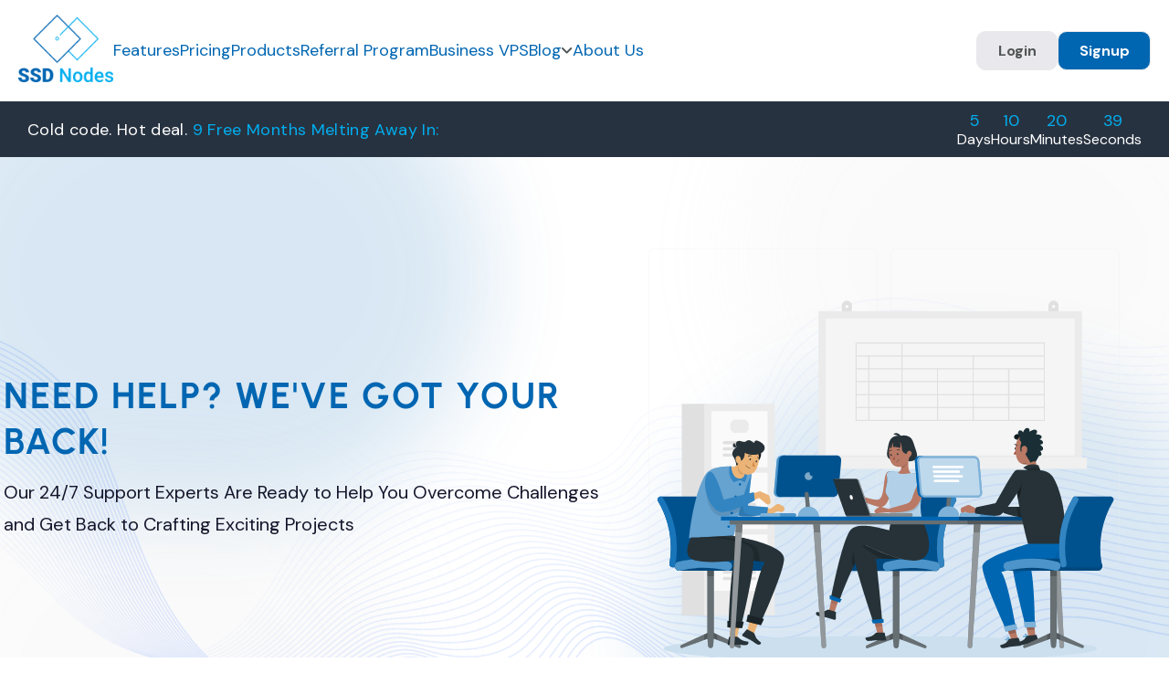

--- FILE ---
content_type: text/html; charset=UTF-8
request_url: https://www.ssdnodes.com/contact/
body_size: 17722
content:
<!DOCTYPE html>
<html lang="en-US" prefix="og: https://ogp.me/ns#">
    <head>
        <title>Contact Us: SSD Nodes - Your Trusted VPS Hosting Partner</title>
        <meta charset="UTF-8" />
        <meta name="viewport" content="width=device-width, initial-scale=1, shrink-to-fit=no" />
        <link rel="dns-prefetch" href="https://www.ssdnodes.com">
        <link rel="preload" href="https://www.ssdnodes.com/wp-content/themes/ssdnodes-2023/assets/css/main-header-footer.css?ver=0.0.1" as="style"><link rel="preload" href="https://www.ssdnodes.com/wp-content/themes/ssdnodes-2023/assets/css/style.css?ver=0.0.2" as="style"><link rel="preload" href="https://fonts.googleapis.com/css2?family=Open+Sans:wght@300;400;600&amp;display=swap" as="style" ><link rel="preload" href="https://fonts.googleapis.com/css2?family=DM+Sans:ital,opsz,wght@0,9..40,100..1000;1,9..40,100..1000&family=Oswald:wght@200..700&family=Urbanist:ital,wght@0,100..900;1,100..900&family=Yesteryear&display=swap" as="style"><link rel="preload" href="https://fonts.googleapis.com/css2?family=Inter:ital,opsz,wght@0,14..32,100..900;1,14..32,100..900&family=Plus+Jakarta+Sans:ital,wght@0,200..800;1,200..800&family=Poppins:ital,wght@0,100;0,200;0,300;0,400;0,500;0,600;0,700;0,800;0,900;1,100;1,200;1,300;1,400;1,500;1,600;1,700;1,800;1,900&display=swap" as="style"><link rel="preload" href="https://fonts.googleapis.com/css2?family=Josefin+Sans:ital,wght@0,100..700;1,100..700&family=Montserrat:ital,wght@0,100..900;1,100..900&family=Oswald:wght@200..700&family=Poppins:ital,wght@0,100;0,200;0,300;0,400;0,500;0,600;0,700;0,800;0,900;1,100;1,200;1,300;1,400;1,500;1,600;1,700;1,800;1,900&family=Yesteryear&display=swap" as="style">	<style>img:is([sizes="auto" i], [sizes^="auto," i]) { contain-intrinsic-size: 3000px 1500px }</style>
	<script id="cookieyes" type="c1e3b07ac85b9c1b67a2e22d-text/javascript" src="https://cdn-cookieyes.com/client_data/6c676d0d041e241613475e40/script.js"></script><!-- New GTM for GA4 -->
    <!-- Google Tag Manager -->
    <script type="c1e3b07ac85b9c1b67a2e22d-text/javascript">(function(w,d,s,l,i){w[l]=w[l]||[];w[l].push({'gtm.start':
    new Date().getTime(),event:'gtm.js'});var f=d.getElementsByTagName(s)[0],
    j=d.createElement(s),dl=l!='dataLayer'?'&l='+l:'';j.async=true;j.src=
    'https://www.googletagmanager.com/gtm.js?id='+i+dl;f.parentNode.insertBefore(j,f);
    })(window,document,'script','dataLayer','GTM-55QZ7JX');</script>
    <!-- End Google Tag Manager --><!-- GSC Code Starts Here -->
    <meta name="google-site-verification" content="E9foYhTZjtu0k65Vx6DAcTy6YsSBuZiRtqvrfcRSSn0" />
    <!-- GSC Code Ends Here -->
    <!-- Organisation and Local Business Schema Starts Here -->
    <script id="local-business-schema" type="application/ld+json">
    {
        "@context": "https://www.schema.org/",
        "@type": "LocalBusiness",
        "name": "SSD Nodes",
        "description": "SSD Nodes - VPS Cloud Hosting For Hundreds Less. We offer a variety of VPS plans, with different levels of resources (CPU, RAM, storage, etc.) to choose from.",
        "url": "https://www.ssdnodes.com/",
        "@id": "https://www.ssdnodes.com/#LocalBusiness",
        "logo": "https://www.ssdnodes.com/wp-content/uploads/2024/02/header-logo.jpg",
        "image": "https://www.ssdnodes.com/wp-content/uploads/2022/07/VPS-Comparison-Digital-Ocean-VS-SSD-Nodes.jpg",
        "priceRange": "$",
        "email": "support@ssdnodes.com",
        "openingHours": [
            "Mon-Sun 00:00-23:59"
        ],
        "address": {
            "@type": "PostalAddress",
            "streetAddress": "2522 Chambers Rd #100",
            "addressLocality": "Tustin",
            "addressRegion": "California",
            "postalCode": "92780",
            "addressCountry": "USA"
        },
        "location": {
            "@type": "Place",
            "geo": {
                "@type": "GeoCoordinates",
                "latitude": "36.778259",
                "longitude": "-119.417931"
            }
        },
        "areaServed": [
            {
                "@type": "City",
                "name": [
                "USA, California"
                ]
            }
        ]
    }
    </script>

    <script id="organization-schema" type="application/ld+json">
    {
        "@context": "https://schema.org",
        "@type": "Organization",
        "name": "SSD Nodes",
        "url": "https://www.ssdnodes.com/",
        "logo": "https://www.ssdnodes.com/wp-content/uploads/2024/02/header-logo.jpg",
        "contactPoint": [
        {
            "@type": "ContactPoint",
            "contactType": "customer service",
            "email": "support@ssdnodes.com",
                "areaServed": [
                "USA"
                ],
                "availableLanguage": [
                "English"
                ]
            }
        ]
    }
    </script>
    <!-- Organisation and Local Business Schema Code Ends Here -->
    <script type="application/ld+json">
    {
        "@context": "https://schema.org/",
        "@type": "Product",
        "name": "SSD Nodes",
        "aggregateRating": {
            "@type": "AggregateRating",
            "ratingValue": "5",
            "reviewCount": "241"
        },
        "offers": {
            "@type": "AggregateOffer",
            "priceCurrency": "USD",
            "offerCount": "3",
            "lowPrice": "5.50",
            "highPrice": "11.00"
        },
        "review": {
            "@type": "Review",
            "reviewRating": {
                "@type": "Rating",
                "ratingValue": "5",
                "bestRating": "5"
            },
            "author": {
                "@type": "Person",
                "name": "Matt Connor"
            }
        }
    }
    </script>
<!-- Search Engine Optimization by Rank Math - https://rankmath.com/ -->
<meta name="description" content="Our experts are always ready to help you with VPS hosting setup. Get in touch with us anytime. We offer 24/7 VPS web hosting support."/>
<meta name="robots" content="follow, index, max-snippet:-1, max-video-preview:-1, max-image-preview:large"/>
<link rel="canonical" href="https://www.ssdnodes.com/contact/" />
<meta property="og:locale" content="en_US" />
<meta property="og:type" content="article" />
<meta property="og:title" content="Contact Us: SSD Nodes - Your Trusted VPS Hosting Partner" />
<meta property="og:description" content="Connect with SSD Nodes for expert 24/7 support" />
<meta property="og:url" content="https://www.ssdnodes.com/contact/" />
<meta property="og:site_name" content="SSD Nodes" />
<meta property="og:updated_time" content="2024-03-11T04:11:47+00:00" />
<meta property="og:image" content="https://www.ssdnodes.com/wp-content/uploads/2024/03/Meta-Image-1.jpg" />
<meta property="og:image:secure_url" content="https://www.ssdnodes.com/wp-content/uploads/2024/03/Meta-Image-1.jpg" />
<meta property="og:image:width" content="1200" />
<meta property="og:image:height" content="628" />
<meta property="og:image:alt" content="Affordable VPS Hosting" />
<meta property="og:image:type" content="image/jpeg" />
<meta property="article:published_time" content="2023-07-12T10:09:11+00:00" />
<meta property="article:modified_time" content="2024-03-11T04:11:47+00:00" />
<meta name="twitter:card" content="summary_large_image" />
<meta name="twitter:title" content="Contact Us: SSD Nodes - Your Trusted VPS Hosting Partner" />
<meta name="twitter:description" content="Connect with SSD Nodes for expert 24/7 support" />
<meta name="twitter:image" content="https://www.ssdnodes.com/wp-content/uploads/2024/03/Meta-Image-1.jpg" />
<meta name="twitter:label1" content="Time to read" />
<meta name="twitter:data1" content="Less than a minute" />
<script type="application/ld+json" class="rank-math-schema">{"@context":"https://schema.org","@graph":[{"@type":"Organization","@id":"https://www.ssdnodes.com/#organization","name":"SSD Nodes","url":"https://www.ssdnodes.com"},{"@type":"WebSite","@id":"https://www.ssdnodes.com/#website","url":"https://www.ssdnodes.com","name":"SSD Nodes","publisher":{"@id":"https://www.ssdnodes.com/#organization"},"inLanguage":"en-US"},{"@type":"ImageObject","@id":"https://www.ssdnodes.com/wp-content/uploads/2024/03/Meta-Image-1.jpg","url":"https://www.ssdnodes.com/wp-content/uploads/2024/03/Meta-Image-1.jpg","width":"1200","height":"628","caption":"Affordable VPS Hosting","inLanguage":"en-US"},{"@type":"WebPage","@id":"https://www.ssdnodes.com/contact/#webpage","url":"https://www.ssdnodes.com/contact/","name":"Contact Us: SSD Nodes - Your Trusted VPS Hosting Partner","datePublished":"2023-07-12T10:09:11+00:00","dateModified":"2024-03-11T04:11:47+00:00","isPartOf":{"@id":"https://www.ssdnodes.com/#website"},"primaryImageOfPage":{"@id":"https://www.ssdnodes.com/wp-content/uploads/2024/03/Meta-Image-1.jpg"},"inLanguage":"en-US"},{"@type":"Person","@id":"https://www.ssdnodes.com/contact/#author","name":"Jaswinder Singh","image":{"@type":"ImageObject","@id":"https://secure.gravatar.com/avatar/7a39bd980447ded61a04bcf4fab4c8c2?s=96&amp;d=wavatar&amp;r=g","url":"https://secure.gravatar.com/avatar/7a39bd980447ded61a04bcf4fab4c8c2?s=96&amp;d=wavatar&amp;r=g","caption":"Jaswinder Singh","inLanguage":"en-US"},"worksFor":{"@id":"https://www.ssdnodes.com/#organization"}},{"@type":"Article","headline":"Contact Us: SSD Nodes - Your Trusted VPS Hosting Partner","keywords":"VPS hosting","datePublished":"2023-07-12T10:09:11+00:00","dateModified":"2024-03-11T04:11:47+00:00","author":{"@id":"https://www.ssdnodes.com/contact/#author","name":"Jaswinder Singh"},"publisher":{"@id":"https://www.ssdnodes.com/#organization"},"description":"SSD Nodes - VPS Cloud Hosting For Hundreds Less","name":"Contact Us: SSD Nodes - Your Trusted VPS Hosting Partner","@id":"https://www.ssdnodes.com/contact/#richSnippet","isPartOf":{"@id":"https://www.ssdnodes.com/contact/#webpage"},"image":{"@id":"https://www.ssdnodes.com/wp-content/uploads/2024/03/Meta-Image-1.jpg"},"inLanguage":"en-US","mainEntityOfPage":{"@id":"https://www.ssdnodes.com/contact/#webpage"}}]}</script>
<!-- /Rank Math WordPress SEO plugin -->

<link rel='dns-prefetch' href='//cdn.jsdelivr.net' />
<link rel='dns-prefetch' href='//www.google.com' />
<link rel='dns-prefetch' href='//fonts.googleapis.com' />
<script type="c1e3b07ac85b9c1b67a2e22d-text/javascript">
/* <![CDATA[ */
window._wpemojiSettings = {"baseUrl":"https:\/\/s.w.org\/images\/core\/emoji\/15.0.3\/72x72\/","ext":".png","svgUrl":"https:\/\/s.w.org\/images\/core\/emoji\/15.0.3\/svg\/","svgExt":".svg","source":{"concatemoji":"https:\/\/www.ssdnodes.com\/wp-includes\/js\/wp-emoji-release.min.js?ver=6.7.1"}};
/*! This file is auto-generated */
!function(i,n){var o,s,e;function c(e){try{var t={supportTests:e,timestamp:(new Date).valueOf()};sessionStorage.setItem(o,JSON.stringify(t))}catch(e){}}function p(e,t,n){e.clearRect(0,0,e.canvas.width,e.canvas.height),e.fillText(t,0,0);var t=new Uint32Array(e.getImageData(0,0,e.canvas.width,e.canvas.height).data),r=(e.clearRect(0,0,e.canvas.width,e.canvas.height),e.fillText(n,0,0),new Uint32Array(e.getImageData(0,0,e.canvas.width,e.canvas.height).data));return t.every(function(e,t){return e===r[t]})}function u(e,t,n){switch(t){case"flag":return n(e,"\ud83c\udff3\ufe0f\u200d\u26a7\ufe0f","\ud83c\udff3\ufe0f\u200b\u26a7\ufe0f")?!1:!n(e,"\ud83c\uddfa\ud83c\uddf3","\ud83c\uddfa\u200b\ud83c\uddf3")&&!n(e,"\ud83c\udff4\udb40\udc67\udb40\udc62\udb40\udc65\udb40\udc6e\udb40\udc67\udb40\udc7f","\ud83c\udff4\u200b\udb40\udc67\u200b\udb40\udc62\u200b\udb40\udc65\u200b\udb40\udc6e\u200b\udb40\udc67\u200b\udb40\udc7f");case"emoji":return!n(e,"\ud83d\udc26\u200d\u2b1b","\ud83d\udc26\u200b\u2b1b")}return!1}function f(e,t,n){var r="undefined"!=typeof WorkerGlobalScope&&self instanceof WorkerGlobalScope?new OffscreenCanvas(300,150):i.createElement("canvas"),a=r.getContext("2d",{willReadFrequently:!0}),o=(a.textBaseline="top",a.font="600 32px Arial",{});return e.forEach(function(e){o[e]=t(a,e,n)}),o}function t(e){var t=i.createElement("script");t.src=e,t.defer=!0,i.head.appendChild(t)}"undefined"!=typeof Promise&&(o="wpEmojiSettingsSupports",s=["flag","emoji"],n.supports={everything:!0,everythingExceptFlag:!0},e=new Promise(function(e){i.addEventListener("DOMContentLoaded",e,{once:!0})}),new Promise(function(t){var n=function(){try{var e=JSON.parse(sessionStorage.getItem(o));if("object"==typeof e&&"number"==typeof e.timestamp&&(new Date).valueOf()<e.timestamp+604800&&"object"==typeof e.supportTests)return e.supportTests}catch(e){}return null}();if(!n){if("undefined"!=typeof Worker&&"undefined"!=typeof OffscreenCanvas&&"undefined"!=typeof URL&&URL.createObjectURL&&"undefined"!=typeof Blob)try{var e="postMessage("+f.toString()+"("+[JSON.stringify(s),u.toString(),p.toString()].join(",")+"));",r=new Blob([e],{type:"text/javascript"}),a=new Worker(URL.createObjectURL(r),{name:"wpTestEmojiSupports"});return void(a.onmessage=function(e){c(n=e.data),a.terminate(),t(n)})}catch(e){}c(n=f(s,u,p))}t(n)}).then(function(e){for(var t in e)n.supports[t]=e[t],n.supports.everything=n.supports.everything&&n.supports[t],"flag"!==t&&(n.supports.everythingExceptFlag=n.supports.everythingExceptFlag&&n.supports[t]);n.supports.everythingExceptFlag=n.supports.everythingExceptFlag&&!n.supports.flag,n.DOMReady=!1,n.readyCallback=function(){n.DOMReady=!0}}).then(function(){return e}).then(function(){var e;n.supports.everything||(n.readyCallback(),(e=n.source||{}).concatemoji?t(e.concatemoji):e.wpemoji&&e.twemoji&&(t(e.twemoji),t(e.wpemoji)))}))}((window,document),window._wpemojiSettings);
/* ]]> */
</script>
<style id='wp-emoji-styles-inline-css' type='text/css'>

	img.wp-smiley, img.emoji {
		display: inline !important;
		border: none !important;
		box-shadow: none !important;
		height: 1em !important;
		width: 1em !important;
		margin: 0 0.07em !important;
		vertical-align: -0.1em !important;
		background: none !important;
		padding: 0 !important;
	}
</style>
<link rel='stylesheet' id='wp-components-css' href='https://www.ssdnodes.com/wp-includes/css/dist/components/style.min.css?ver=6.7.1' type='text/css' media='all' />
<link rel='stylesheet' id='wp-preferences-css' href='https://www.ssdnodes.com/wp-includes/css/dist/preferences/style.min.css?ver=6.7.1' type='text/css' media='all' />
<link rel='stylesheet' id='wp-block-editor-css' href='https://www.ssdnodes.com/wp-includes/css/dist/block-editor/style.min.css?ver=6.7.1' type='text/css' media='all' />
<link rel='stylesheet' id='popup-maker-block-library-style-css' href='https://www.ssdnodes.com/wp-content/plugins/popup-maker/dist/packages/block-library-style.css?ver=dbea705cfafe089d65f1' type='text/css' media='all' />
<style id='rank-math-toc-block-style-inline-css' type='text/css'>
.wp-block-rank-math-toc-block nav ol{counter-reset:item}.wp-block-rank-math-toc-block nav ol li{display:block}.wp-block-rank-math-toc-block nav ol li:before{content:counters(item, ".") ". ";counter-increment:item}

</style>
<style id='rank-math-rich-snippet-style-inline-css' type='text/css'>
/*!
* Plugin:  Rank Math
* URL: https://rankmath.com/wordpress/plugin/seo-suite/
* Name:  rank-math-review-snippet.css
*/@-webkit-keyframes spin{0%{-webkit-transform:rotate(0deg)}100%{-webkit-transform:rotate(-360deg)}}@keyframes spin{0%{-webkit-transform:rotate(0deg)}100%{-webkit-transform:rotate(-360deg)}}@keyframes bounce{from{-webkit-transform:translateY(0px);transform:translateY(0px)}to{-webkit-transform:translateY(-5px);transform:translateY(-5px)}}@-webkit-keyframes bounce{from{-webkit-transform:translateY(0px);transform:translateY(0px)}to{-webkit-transform:translateY(-5px);transform:translateY(-5px)}}@-webkit-keyframes loading{0%{background-size:20% 50% ,20% 50% ,20% 50%}20%{background-size:20% 20% ,20% 50% ,20% 50%}40%{background-size:20% 100%,20% 20% ,20% 50%}60%{background-size:20% 50% ,20% 100%,20% 20%}80%{background-size:20% 50% ,20% 50% ,20% 100%}100%{background-size:20% 50% ,20% 50% ,20% 50%}}@keyframes loading{0%{background-size:20% 50% ,20% 50% ,20% 50%}20%{background-size:20% 20% ,20% 50% ,20% 50%}40%{background-size:20% 100%,20% 20% ,20% 50%}60%{background-size:20% 50% ,20% 100%,20% 20%}80%{background-size:20% 50% ,20% 50% ,20% 100%}100%{background-size:20% 50% ,20% 50% ,20% 50%}}:root{--rankmath-wp-adminbar-height: 0}#rank-math-rich-snippet-wrapper{overflow:hidden}#rank-math-rich-snippet-wrapper h5.rank-math-title{display:block;font-size:18px;line-height:1.4}#rank-math-rich-snippet-wrapper .rank-math-review-image{float:right;max-width:40%;margin-left:15px}#rank-math-rich-snippet-wrapper .rank-math-review-data{margin-bottom:15px}#rank-math-rich-snippet-wrapper .rank-math-total-wrapper{width:100%;padding:0 0 20px 0;float:left;clear:both;position:relative;-webkit-box-sizing:border-box;box-sizing:border-box}#rank-math-rich-snippet-wrapper .rank-math-total-wrapper .rank-math-total{border:0;display:block;margin:0;width:auto;float:left;text-align:left;padding:0;font-size:24px;line-height:1;font-weight:700;-webkit-box-sizing:border-box;box-sizing:border-box;overflow:hidden}#rank-math-rich-snippet-wrapper .rank-math-total-wrapper .rank-math-review-star{float:left;margin-left:15px;margin-top:5px;position:relative;z-index:99;line-height:1}#rank-math-rich-snippet-wrapper .rank-math-total-wrapper .rank-math-review-star .rank-math-review-result-wrapper{display:inline-block;white-space:nowrap;position:relative;color:#e7e7e7}#rank-math-rich-snippet-wrapper .rank-math-total-wrapper .rank-math-review-star .rank-math-review-result-wrapper .rank-math-review-result{position:absolute;top:0;left:0;overflow:hidden;white-space:nowrap;color:#ffbe01}#rank-math-rich-snippet-wrapper .rank-math-total-wrapper .rank-math-review-star .rank-math-review-result-wrapper i{font-size:18px;-webkit-text-stroke-width:1px;font-style:normal;padding:0 2px;line-height:inherit}#rank-math-rich-snippet-wrapper .rank-math-total-wrapper .rank-math-review-star .rank-math-review-result-wrapper i:before{content:"\2605"}body.rtl #rank-math-rich-snippet-wrapper .rank-math-review-image{float:left;margin-left:0;margin-right:15px}body.rtl #rank-math-rich-snippet-wrapper .rank-math-total-wrapper .rank-math-total{float:right}body.rtl #rank-math-rich-snippet-wrapper .rank-math-total-wrapper .rank-math-review-star{float:right;margin-left:0;margin-right:15px}body.rtl #rank-math-rich-snippet-wrapper .rank-math-total-wrapper .rank-math-review-star .rank-math-review-result{left:auto;right:0}@media screen and (max-width: 480px){#rank-math-rich-snippet-wrapper .rank-math-review-image{display:block;max-width:100%;width:100%;text-align:center;margin-right:0}#rank-math-rich-snippet-wrapper .rank-math-review-data{clear:both}}.clear{clear:both}

</style>
<style id='classic-theme-styles-inline-css' type='text/css'>
/*! This file is auto-generated */
.wp-block-button__link{color:#fff;background-color:#32373c;border-radius:9999px;box-shadow:none;text-decoration:none;padding:calc(.667em + 2px) calc(1.333em + 2px);font-size:1.125em}.wp-block-file__button{background:#32373c;color:#fff;text-decoration:none}
</style>
<style id='global-styles-inline-css' type='text/css'>
:root{--wp--preset--aspect-ratio--square: 1;--wp--preset--aspect-ratio--4-3: 4/3;--wp--preset--aspect-ratio--3-4: 3/4;--wp--preset--aspect-ratio--3-2: 3/2;--wp--preset--aspect-ratio--2-3: 2/3;--wp--preset--aspect-ratio--16-9: 16/9;--wp--preset--aspect-ratio--9-16: 9/16;--wp--preset--color--black: #000000;--wp--preset--color--cyan-bluish-gray: #abb8c3;--wp--preset--color--white: #ffffff;--wp--preset--color--pale-pink: #f78da7;--wp--preset--color--vivid-red: #cf2e2e;--wp--preset--color--luminous-vivid-orange: #ff6900;--wp--preset--color--luminous-vivid-amber: #fcb900;--wp--preset--color--light-green-cyan: #7bdcb5;--wp--preset--color--vivid-green-cyan: #00d084;--wp--preset--color--pale-cyan-blue: #8ed1fc;--wp--preset--color--vivid-cyan-blue: #0693e3;--wp--preset--color--vivid-purple: #9b51e0;--wp--preset--gradient--vivid-cyan-blue-to-vivid-purple: linear-gradient(135deg,rgba(6,147,227,1) 0%,rgb(155,81,224) 100%);--wp--preset--gradient--light-green-cyan-to-vivid-green-cyan: linear-gradient(135deg,rgb(122,220,180) 0%,rgb(0,208,130) 100%);--wp--preset--gradient--luminous-vivid-amber-to-luminous-vivid-orange: linear-gradient(135deg,rgba(252,185,0,1) 0%,rgba(255,105,0,1) 100%);--wp--preset--gradient--luminous-vivid-orange-to-vivid-red: linear-gradient(135deg,rgba(255,105,0,1) 0%,rgb(207,46,46) 100%);--wp--preset--gradient--very-light-gray-to-cyan-bluish-gray: linear-gradient(135deg,rgb(238,238,238) 0%,rgb(169,184,195) 100%);--wp--preset--gradient--cool-to-warm-spectrum: linear-gradient(135deg,rgb(74,234,220) 0%,rgb(151,120,209) 20%,rgb(207,42,186) 40%,rgb(238,44,130) 60%,rgb(251,105,98) 80%,rgb(254,248,76) 100%);--wp--preset--gradient--blush-light-purple: linear-gradient(135deg,rgb(255,206,236) 0%,rgb(152,150,240) 100%);--wp--preset--gradient--blush-bordeaux: linear-gradient(135deg,rgb(254,205,165) 0%,rgb(254,45,45) 50%,rgb(107,0,62) 100%);--wp--preset--gradient--luminous-dusk: linear-gradient(135deg,rgb(255,203,112) 0%,rgb(199,81,192) 50%,rgb(65,88,208) 100%);--wp--preset--gradient--pale-ocean: linear-gradient(135deg,rgb(255,245,203) 0%,rgb(182,227,212) 50%,rgb(51,167,181) 100%);--wp--preset--gradient--electric-grass: linear-gradient(135deg,rgb(202,248,128) 0%,rgb(113,206,126) 100%);--wp--preset--gradient--midnight: linear-gradient(135deg,rgb(2,3,129) 0%,rgb(40,116,252) 100%);--wp--preset--font-size--small: 13px;--wp--preset--font-size--medium: 20px;--wp--preset--font-size--large: 36px;--wp--preset--font-size--x-large: 42px;--wp--preset--spacing--20: 0.44rem;--wp--preset--spacing--30: 0.67rem;--wp--preset--spacing--40: 1rem;--wp--preset--spacing--50: 1.5rem;--wp--preset--spacing--60: 2.25rem;--wp--preset--spacing--70: 3.38rem;--wp--preset--spacing--80: 5.06rem;--wp--preset--shadow--natural: 6px 6px 9px rgba(0, 0, 0, 0.2);--wp--preset--shadow--deep: 12px 12px 50px rgba(0, 0, 0, 0.4);--wp--preset--shadow--sharp: 6px 6px 0px rgba(0, 0, 0, 0.2);--wp--preset--shadow--outlined: 6px 6px 0px -3px rgba(255, 255, 255, 1), 6px 6px rgba(0, 0, 0, 1);--wp--preset--shadow--crisp: 6px 6px 0px rgba(0, 0, 0, 1);}:where(.is-layout-flex){gap: 0.5em;}:where(.is-layout-grid){gap: 0.5em;}body .is-layout-flex{display: flex;}.is-layout-flex{flex-wrap: wrap;align-items: center;}.is-layout-flex > :is(*, div){margin: 0;}body .is-layout-grid{display: grid;}.is-layout-grid > :is(*, div){margin: 0;}:where(.wp-block-columns.is-layout-flex){gap: 2em;}:where(.wp-block-columns.is-layout-grid){gap: 2em;}:where(.wp-block-post-template.is-layout-flex){gap: 1.25em;}:where(.wp-block-post-template.is-layout-grid){gap: 1.25em;}.has-black-color{color: var(--wp--preset--color--black) !important;}.has-cyan-bluish-gray-color{color: var(--wp--preset--color--cyan-bluish-gray) !important;}.has-white-color{color: var(--wp--preset--color--white) !important;}.has-pale-pink-color{color: var(--wp--preset--color--pale-pink) !important;}.has-vivid-red-color{color: var(--wp--preset--color--vivid-red) !important;}.has-luminous-vivid-orange-color{color: var(--wp--preset--color--luminous-vivid-orange) !important;}.has-luminous-vivid-amber-color{color: var(--wp--preset--color--luminous-vivid-amber) !important;}.has-light-green-cyan-color{color: var(--wp--preset--color--light-green-cyan) !important;}.has-vivid-green-cyan-color{color: var(--wp--preset--color--vivid-green-cyan) !important;}.has-pale-cyan-blue-color{color: var(--wp--preset--color--pale-cyan-blue) !important;}.has-vivid-cyan-blue-color{color: var(--wp--preset--color--vivid-cyan-blue) !important;}.has-vivid-purple-color{color: var(--wp--preset--color--vivid-purple) !important;}.has-black-background-color{background-color: var(--wp--preset--color--black) !important;}.has-cyan-bluish-gray-background-color{background-color: var(--wp--preset--color--cyan-bluish-gray) !important;}.has-white-background-color{background-color: var(--wp--preset--color--white) !important;}.has-pale-pink-background-color{background-color: var(--wp--preset--color--pale-pink) !important;}.has-vivid-red-background-color{background-color: var(--wp--preset--color--vivid-red) !important;}.has-luminous-vivid-orange-background-color{background-color: var(--wp--preset--color--luminous-vivid-orange) !important;}.has-luminous-vivid-amber-background-color{background-color: var(--wp--preset--color--luminous-vivid-amber) !important;}.has-light-green-cyan-background-color{background-color: var(--wp--preset--color--light-green-cyan) !important;}.has-vivid-green-cyan-background-color{background-color: var(--wp--preset--color--vivid-green-cyan) !important;}.has-pale-cyan-blue-background-color{background-color: var(--wp--preset--color--pale-cyan-blue) !important;}.has-vivid-cyan-blue-background-color{background-color: var(--wp--preset--color--vivid-cyan-blue) !important;}.has-vivid-purple-background-color{background-color: var(--wp--preset--color--vivid-purple) !important;}.has-black-border-color{border-color: var(--wp--preset--color--black) !important;}.has-cyan-bluish-gray-border-color{border-color: var(--wp--preset--color--cyan-bluish-gray) !important;}.has-white-border-color{border-color: var(--wp--preset--color--white) !important;}.has-pale-pink-border-color{border-color: var(--wp--preset--color--pale-pink) !important;}.has-vivid-red-border-color{border-color: var(--wp--preset--color--vivid-red) !important;}.has-luminous-vivid-orange-border-color{border-color: var(--wp--preset--color--luminous-vivid-orange) !important;}.has-luminous-vivid-amber-border-color{border-color: var(--wp--preset--color--luminous-vivid-amber) !important;}.has-light-green-cyan-border-color{border-color: var(--wp--preset--color--light-green-cyan) !important;}.has-vivid-green-cyan-border-color{border-color: var(--wp--preset--color--vivid-green-cyan) !important;}.has-pale-cyan-blue-border-color{border-color: var(--wp--preset--color--pale-cyan-blue) !important;}.has-vivid-cyan-blue-border-color{border-color: var(--wp--preset--color--vivid-cyan-blue) !important;}.has-vivid-purple-border-color{border-color: var(--wp--preset--color--vivid-purple) !important;}.has-vivid-cyan-blue-to-vivid-purple-gradient-background{background: var(--wp--preset--gradient--vivid-cyan-blue-to-vivid-purple) !important;}.has-light-green-cyan-to-vivid-green-cyan-gradient-background{background: var(--wp--preset--gradient--light-green-cyan-to-vivid-green-cyan) !important;}.has-luminous-vivid-amber-to-luminous-vivid-orange-gradient-background{background: var(--wp--preset--gradient--luminous-vivid-amber-to-luminous-vivid-orange) !important;}.has-luminous-vivid-orange-to-vivid-red-gradient-background{background: var(--wp--preset--gradient--luminous-vivid-orange-to-vivid-red) !important;}.has-very-light-gray-to-cyan-bluish-gray-gradient-background{background: var(--wp--preset--gradient--very-light-gray-to-cyan-bluish-gray) !important;}.has-cool-to-warm-spectrum-gradient-background{background: var(--wp--preset--gradient--cool-to-warm-spectrum) !important;}.has-blush-light-purple-gradient-background{background: var(--wp--preset--gradient--blush-light-purple) !important;}.has-blush-bordeaux-gradient-background{background: var(--wp--preset--gradient--blush-bordeaux) !important;}.has-luminous-dusk-gradient-background{background: var(--wp--preset--gradient--luminous-dusk) !important;}.has-pale-ocean-gradient-background{background: var(--wp--preset--gradient--pale-ocean) !important;}.has-electric-grass-gradient-background{background: var(--wp--preset--gradient--electric-grass) !important;}.has-midnight-gradient-background{background: var(--wp--preset--gradient--midnight) !important;}.has-small-font-size{font-size: var(--wp--preset--font-size--small) !important;}.has-medium-font-size{font-size: var(--wp--preset--font-size--medium) !important;}.has-large-font-size{font-size: var(--wp--preset--font-size--large) !important;}.has-x-large-font-size{font-size: var(--wp--preset--font-size--x-large) !important;}
:where(.wp-block-post-template.is-layout-flex){gap: 1.25em;}:where(.wp-block-post-template.is-layout-grid){gap: 1.25em;}
:where(.wp-block-columns.is-layout-flex){gap: 2em;}:where(.wp-block-columns.is-layout-grid){gap: 2em;}
:root :where(.wp-block-pullquote){font-size: 1.5em;line-height: 1.6;}
</style>
<link rel='stylesheet' id='contact-form-7-css' href='https://www.ssdnodes.com/wp-content/plugins/contact-form-7/includes/css/styles.css?ver=6.0.3' type='text/css' media='all' />
<style id='contact-form-7-inline-css' type='text/css'>
.wpcf7 .wpcf7-recaptcha iframe {margin-bottom: 0;}.wpcf7 .wpcf7-recaptcha[data-align="center"] > div {margin: 0 auto;}.wpcf7 .wpcf7-recaptcha[data-align="right"] > div {margin: 0 0 0 auto;}
</style>
<link rel='stylesheet' id='wpa-css-css' href='https://www.ssdnodes.com/wp-content/plugins/honeypot/includes/css/wpa.css?ver=2.2.06' type='text/css' media='all' />
<style id='md-style-inline-css' type='text/css'>
 
</style>
<link rel='stylesheet' id='ssd-fonts-css' href='https://fonts.googleapis.com/css2?family=Open+Sans:wght@300;400;600&#038;display=swap' type='text/css' media='all' />
<link rel='stylesheet' id='ssd-urbanist-font-css' href='https://fonts.googleapis.com/css2?family=DM+Sans:ital,opsz,wght@0,9..40,100..1000;1,9..40,100..1000&#038;family=Oswald:wght@200..700&#038;family=Urbanist:ital,wght@0,100..900;1,100..900&#038;family=Yesteryear&#038;display=swap' type='text/css' media='all' />
<link rel='stylesheet' id='ssd-poppins-font-css' href='https://fonts.googleapis.com/css2?family=Inter:ital,opsz,wght@0,14..32,100..900;1,14..32,100..900&#038;family=Plus+Jakarta+Sans:ital,wght@0,200..800;1,200..800&#038;family=Poppins:ital,wght@0,100;0,200;0,300;0,400;0,500;0,600;0,700;0,800;0,900;1,100;1,200;1,300;1,400;1,500;1,600;1,700;1,800;1,900&#038;display=swap' type='text/css' media='all' />
<link rel='stylesheet' id='ssd-oswald-font-css' href='https://fonts.googleapis.com/css2?family=Josefin+Sans:ital,wght@0,100..700;1,100..700&#038;family=Montserrat:ital,wght@0,100..900;1,100..900&#038;family=Oswald:wght@200..700&#038;family=Poppins:ital,wght@0,100;0,200;0,300;0,400;0,500;0,600;0,700;0,800;0,900;1,100;1,200;1,300;1,400;1,500;1,600;1,700;1,800;1,900&#038;family=Yesteryear&#038;display=swap' type='text/css' media='all' />
<link rel='stylesheet' id='ssdnodes-header-css' href='https://www.ssdnodes.com/wp-content/themes/ssdnodes-2023/assets/css/main-header-footer.css?ver=0.0.1' type='text/css' media='all' />
<link rel='stylesheet' id='swiper-style-css' href='https://cdn.jsdelivr.net/npm/swiper@9/swiper-bundle.min.css?ver=0.0.1' type='text/css' media='all' />
<link rel='stylesheet' id='ssdnodes-style-css' href='https://www.ssdnodes.com/wp-content/themes/ssdnodes-2023/assets/css/style.css?ver=0.0.2' type='text/css' media='all' />
<link rel='stylesheet' id='popup-maker-site-css' href='//www.ssdnodes.com/wp-content/uploads/pum/pum-site-styles.css?generated=1768821017&#038;ver=1.21.4' type='text/css' media='all' />
<script type="c1e3b07ac85b9c1b67a2e22d-text/javascript" src="https://www.ssdnodes.com/wp-includes/js/jquery/jquery.min.js?ver=3.7.1" id="jquery-core-js"></script>
<script type="c1e3b07ac85b9c1b67a2e22d-text/javascript" src="https://www.ssdnodes.com/wp-includes/js/jquery/jquery-migrate.min.js?ver=3.4.1" id="jquery-migrate-js"></script>
<link rel="https://api.w.org/" href="https://www.ssdnodes.com/wp-json/" /><link rel="alternate" title="JSON" type="application/json" href="https://www.ssdnodes.com/wp-json/wp/v2/pages/2279" /><link rel="EditURI" type="application/rsd+xml" title="RSD" href="https://www.ssdnodes.com/xmlrpc.php?rsd" />
<meta name="generator" content="WordPress 6.7.1" />
<link rel='shortlink' href='https://www.ssdnodes.com/?p=2279' />
<link rel="alternate" title="oEmbed (JSON)" type="application/json+oembed" href="https://www.ssdnodes.com/wp-json/oembed/1.0/embed?url=https%3A%2F%2Fwww.ssdnodes.com%2Fcontact%2F" />
<link rel="alternate" title="oEmbed (XML)" type="text/xml+oembed" href="https://www.ssdnodes.com/wp-json/oembed/1.0/embed?url=https%3A%2F%2Fwww.ssdnodes.com%2Fcontact%2F&#038;format=xml" />
<link rel="icon" href="https://www.ssdnodes.com/wp-content/uploads/2024/09/fav.svg" sizes="32x32" />
<link rel="icon" href="https://www.ssdnodes.com/wp-content/uploads/2024/09/fav.svg" sizes="192x192" />
<link rel="apple-touch-icon" href="https://www.ssdnodes.com/wp-content/uploads/2024/09/fav.svg" />
<meta name="msapplication-TileImage" content="https://www.ssdnodes.com/wp-content/uploads/2024/09/fav.svg" />
            </head>
    <body
                class="page-template page-template-components-layout page-template-components-layout-php page page-id-2279">
        <!-- New GTM for GA4 (noscript) -->
    <!-- Google Tag Manager (noscript) -->
    <noscript><iframe src="https://www.googletagmanager.com/ns.html?id=GTM-55QZ7JX" height="0" width="0" style="display:none;visibility:hidden"></iframe></noscript>
    <!-- End Google Tag Manager (noscript) -->       
        <div class="sticky">
            <!-- HEADER NAVBAR-->
            
            <nav class="nav">
                <div class="nav__sec">
                    <div class="nav__left">
                                                    <a href="/">
                                <img class="nav__logo" src="https://www.ssdnodes.com/wp-content/uploads/2024/12/ssdnodes_logo.png" alt="ssd nodes logo" loading="lazy" width="88px" height="62px"
                            /></a>
                                                <ul class="nav__menu"><li id="menu-item-2460" class="menu-item menu-item-type-post_type menu-item-object-page menu-item-2460 nav__menuItems"><a title="Features" href="https://www.ssdnodes.com/features/" class="nav__menuItems">Features</a></li>
<li id="menu-item-2462" class="menu-item menu-item-type-post_type menu-item-object-page menu-item-2462 nav__menuItems"><a title="Pricing" href="https://www.ssdnodes.com/pricing/" class="nav__menuItems">Pricing</a></li>
<li id="menu-item-11252" class="menu-item menu-item-type-post_type menu-item-object-page menu-item-11252 nav__menuItems"><a title="Products" href="https://www.ssdnodes.com/products/" class="nav__menuItems">Products</a></li>
<li id="menu-item-2459" class="menu-item menu-item-type-post_type menu-item-object-page menu-item-2459 nav__menuItems"><a title="Referral Program" href="https://www.ssdnodes.com/referral/" class="nav__menuItems">Referral Program</a></li>
<li id="menu-item-14799" class="menu-item menu-item-type-post_type menu-item-object-page menu-item-14799 nav__menuItems"><a title="Business VPS" href="https://www.ssdnodes.com/business-vps/" class="nav__menuItems">Business VPS</a></li>
<li id="menu-item-8179" class="menu-item menu-item-type-post_type menu-item-object-page menu-item-has-children menu-item-8179 nav__subMenus nav__menuItems"><a title="Blog" href="https://www.ssdnodes.com/blog/" data-toggle="dropdown" class="nav__menuItems" aria-haspopup="true">Blog <img
                                    class="nav__dropDown"
                                    src="https://www.ssdnodes.com/wp-content/themes/ssdnodes-2023/assets/images/dropdown.svg"
                                    alt="arrow"
                                    width="12px"
                                    height="7px"
                                /></a>
<ul class=" nav__subMenu">
	<li id="menu-item-8182" class="menu-item menu-item-type-taxonomy menu-item-object-category menu-item-8182 nav__subItems"><a title="Comparisons" href="https://www.ssdnodes.com/blog/category/comparisons/" class="nav__subItem">Comparisons</a></li>
	<li id="menu-item-8180" class="menu-item menu-item-type-taxonomy menu-item-object-category menu-item-8180 nav__subItems"><a title="DevOps &amp; Coding" href="https://www.ssdnodes.com/blog/category/devops/" class="nav__subItem">DevOps &amp; Coding</a></li>
	<li id="menu-item-8183" class="menu-item menu-item-type-taxonomy menu-item-object-category menu-item-8183 nav__subItems"><a title="News &amp; Updates" href="https://www.ssdnodes.com/blog/category/updates/" class="nav__subItem">News &amp; Updates</a></li>
	<li id="menu-item-8181" class="menu-item menu-item-type-taxonomy menu-item-object-category menu-item-8181 nav__subItems"><a title="Tutorials" href="https://www.ssdnodes.com/blog/category/tutorials/" class="nav__subItem">Tutorials</a></li>
</ul>
</li>
<li id="menu-item-2461" class="menu-item menu-item-type-post_type menu-item-object-page menu-item-2461 nav__menuItems"><a title="About Us" href="https://www.ssdnodes.com/about/" class="nav__menuItems">About Us</a></li>
</ul>                    </div>
                                        
                    <div class="nav__right"><ul class="nav__btns"><li id="menu-item-2463" class="header-login-btn menu-item menu-item-type-custom menu-item-object-custom menu-item-2463 nav__btn"><a href="https://www.ssdnodes.com/manage/clientarea.php">Login</a></li>
<li id="menu-item-2464" class="nav__btn--solid menu-item menu-item-type-custom menu-item-object-custom menu-item-2464 nav__btn"><a href="https://www.ssdnodes.com/manage/register.php">Signup</a></li>
<li id="menu-item-10492" class="client_dashboard_btn nav__btn--solid menu-item menu-item-type-custom menu-item-object-custom menu-item-10492 nav__btn"><a href="https://www.ssdnodes.com/manage/clientarea.php">Dashboard</a></li>
</ul></div>
                    <!-- HAMBURGER -->
                    <div class="nav__icons ">
                        <img class="nav__hamBurger" src="https://www.ssdnodes.com/wp-content/themes/ssdnodes-2023/assets/images/hamburger.svg" alt="hamburger" loading="lazy" width="34px" height="34px"/>
                        <img class="nav__close" src="https://www.ssdnodes.com/wp-content/themes/ssdnodes-2023/assets/images/close.svg" alt="close" loading="lazy" width="34px" height="34px"/>
                    </div>
                </div>
                    
                <!-- FOR MOBILE -->
                <div class="mNav ">
                    <div class="mNav__wrap">
                                                <ul class="mNav__menu"><li class="menu-item menu-item-type-post_type menu-item-object-page menu-item-2460 mNav__menuItems"><a title="Features" href="https://www.ssdnodes.com/features/" class="mNav__menuItems">Features</a></li>
<li class="menu-item menu-item-type-post_type menu-item-object-page menu-item-2462 mNav__menuItems"><a title="Pricing" href="https://www.ssdnodes.com/pricing/" class="mNav__menuItems">Pricing</a></li>
<li class="menu-item menu-item-type-post_type menu-item-object-page menu-item-11252 mNav__menuItems"><a title="Products" href="https://www.ssdnodes.com/products/" class="mNav__menuItems">Products</a></li>
<li class="menu-item menu-item-type-post_type menu-item-object-page menu-item-2459 mNav__menuItems"><a title="Referral Program" href="https://www.ssdnodes.com/referral/" class="mNav__menuItems">Referral Program</a></li>
<li class="menu-item menu-item-type-post_type menu-item-object-page menu-item-14799 mNav__menuItems"><a title="Business VPS" href="https://www.ssdnodes.com/business-vps/" class="mNav__menuItems">Business VPS</a></li>
<li class="menu-item menu-item-type-post_type menu-item-object-page menu-item-has-children menu-item-8179  mNav__menuItems"><a title="Blog" href="https://www.ssdnodes.com/blog/" data-toggle="dropdown" class="mNav__menuItems" aria-haspopup="true">Blog <img
                                    class="nav__dropDown"
                                    src="https://www.ssdnodes.com/wp-content/themes/ssdnodes-2023/assets/images/dropdown.svg"
                                    alt="arrow"
                                    width="12px"
                                    height="7px"
                                /></a>
<ul class=" mNav__submenus nav__subMenu">
	<li class="menu-item menu-item-type-taxonomy menu-item-object-category menu-item-8182 mNav__submenu"><a title="Comparisons" href="https://www.ssdnodes.com/blog/category/comparisons/" class="mNav__slink">Comparisons</a></li>
	<li class="menu-item menu-item-type-taxonomy menu-item-object-category menu-item-8180 mNav__submenu"><a title="DevOps &amp; Coding" href="https://www.ssdnodes.com/blog/category/devops/" class="mNav__slink">DevOps &amp; Coding</a></li>
	<li class="menu-item menu-item-type-taxonomy menu-item-object-category menu-item-8183 mNav__submenu"><a title="News &amp; Updates" href="https://www.ssdnodes.com/blog/category/updates/" class="mNav__slink">News &amp; Updates</a></li>
	<li class="menu-item menu-item-type-taxonomy menu-item-object-category menu-item-8181 mNav__submenu"><a title="Tutorials" href="https://www.ssdnodes.com/blog/category/tutorials/" class="mNav__slink">Tutorials</a></li>
</ul>
</li>
<li class="menu-item menu-item-type-post_type menu-item-object-page menu-item-2461 mNav__menuItems"><a title="About Us" href="https://www.ssdnodes.com/about/" class="mNav__menuItems">About Us</a></li>
</ul>                        
                        <div class="menu-account-menu-container"><ul class="mNav__btns"><li class="header-login-btn menu-item menu-item-type-custom menu-item-object-custom menu-item-2463 btn mNav__btn"><a href="https://www.ssdnodes.com/manage/clientarea.php">Login</a></li>
<li class="nav__btn--solid menu-item menu-item-type-custom menu-item-object-custom menu-item-2464 btn mNav__btn"><a href="https://www.ssdnodes.com/manage/register.php">Signup</a></li>
<li class="client_dashboard_btn nav__btn--solid menu-item menu-item-type-custom menu-item-object-custom menu-item-10492 btn mNav__btn"><a href="https://www.ssdnodes.com/manage/clientarea.php">Dashboard</a></li>
</ul></div>                    </div>    
                </div>
            </nav>
                <div class="count" id="count-bar" style="display:none;">
		<div class="count__sec">
			<div class="count__desc" id="countdown-bar" data-timer="January 26, 2026 12:00:00">
				<p><a href="https://www.ssdnodes.com/cheap-vps-hosting/?utm_source=www&#038;utm_medium=top-countdown-banner">Cold code. Hot deal.<span class="count__span"> 9 Free Months Melting Away In:</span></a></p>
			</div>

			<div class="count__right">
				<div class="count__timer">
					<span class="count__num" id="days"></span>
					<span class="count__time">Days</span>
				</div>

				<div class="count__timer">
					<span class="count__num" id="hours"></span>
					<span class="count__time">Hours</span>
				</div>

				<div class="count__timer">
					<span class="count__num" id="minutes"></span>
					<span class="count__time">Minutes</span>
				</div>

				<div class="count__timer">
					<span class="count__num" id="seconds"></span>
					<span class="count__time">Seconds</span>
				</div>
			</div>
		</div>
	</div>
	</div> <!--COUNT DOWN -->
    <!-- banr  -->
    <section class="banr">
        <div class="banr__cont container ">
            <div class="banr__left">
                <div class="banr__text">
                                            <h1 class="banr__title">NEED HELP? WE'VE GOT YOUR BACK! </h1>
                                            <p class="banr__desc">
                            Our 24/7 Support Experts Are Ready to Help You Overcome Challenges and Get Back to Crafting Exciting Projects                        </p>
                    
                    
                </div>
            </div>
            <div class="banr__right">
                                    <img class="banr__img" src="https://www.ssdnodes.com/wp-content/uploads/2023/11/contact-banner.svg"  fetchpriority="high" loading="eager" alt="best cloud web hosting services" width="533" height="432">
                            </div>
        </div>
    </section>
<div class="container-fluid">
    <section class="contact__sec container">
                <div class="contact__left">
            <!-- CUSTOMER SECTION -->
            <div class="cust__cont">
                <!-- LEFT -->
                                <div class="cust__left">
                    <h2 class="cust__title">Are You An Existing Customer?</h2>
                </div>
                                <!-- RIGHTS -->
                                <div class="cust__right">
                    <a href="https://www.ssdnodes.com/manage/submitticket.php" class="cust__btn cust__btn--active">Open a Support Ticket</a>
                </div>
                            </div>
            
<div class="wpcf7 no-js" id="wpcf7-f2492-o1" lang="en-US" dir="ltr" data-wpcf7-id="2492">
<div class="screen-reader-response"><p role="status" aria-live="polite" aria-atomic="true"></p> <ul></ul></div>
<form action="/contact/#wpcf7-f2492-o1" method="post" class="wpcf7-form init" aria-label="Contact form" novalidate="novalidate" data-status="init">
<div style="display: none;">
<input type="hidden" name="_wpcf7" value="2492" />
<input type="hidden" name="_wpcf7_version" value="6.0.3" />
<input type="hidden" name="_wpcf7_locale" value="en_US" />
<input type="hidden" name="_wpcf7_unit_tag" value="wpcf7-f2492-o1" />
<input type="hidden" name="_wpcf7_container_post" value="0" />
<input type="hidden" name="_wpcf7_posted_data_hash" value="" />
<input type="hidden" name="_wpcf7_recaptcha_response" value="" />
</div>
<div class="contact__form">
<div class="form__inpCont">
  <label class="form__label" for="topic">Topic</label>
  <span class="wpcf7-form-control-wrap" data-name="topic"><select class="wpcf7-form-control wpcf7-select wpcf7-validates-as-required form__input form__dropdown" aria-required="true" aria-invalid="false" name="topic"><option value="General Inquiries">General Inquiries</option><option value="Pricing Inquiries">Pricing Inquiries</option></select></span>
</div>

<!-- NAME -->
<div class="form__nameCont">
  <!-- FIRST NAME -->
  <div class="form__name">
    <label class="form__label" for="fName">First Name</label>
    <span class="wpcf7-form-control-wrap" data-name="fname"><input size="40" maxlength="400" class="wpcf7-form-control wpcf7-text wpcf7-validates-as-required form__input only-alphabet" id="fname" aria-required="true" aria-invalid="false" value="" type="text" name="fname" /></span>
  </div>
  <!-- LAST NAME -->
  <div class="form__name">
    <label class="form__label" for="lName">Last Name</label>
    <span class="wpcf7-form-control-wrap" data-name="lname"><input size="40" maxlength="400" class="wpcf7-form-control wpcf7-text wpcf7-validates-as-required form__input only-alphabet" id="lname" aria-required="true" aria-invalid="false" value="" type="text" name="lname" /></span>
  </div>
</div>

<!-- EMAIL -->
<div class="form__inpCont">
  <label class="form__label" for="email">Email</label>
  <span class="wpcf7-form-control-wrap" data-name="email"><input size="40" maxlength="400" class="wpcf7-form-control wpcf7-email wpcf7-validates-as-required wpcf7-text wpcf7-validates-as-email form__input only-alphanumericsymbol" id="email" aria-required="true" aria-invalid="false" value="" type="email" name="email" /></span>
</div>
<!-- SUBJECT -->
<div class="form__inpCont">
  <label class="form__label" for="subject">Subject</label>
  <span class="wpcf7-form-control-wrap" data-name="subject"><input size="40" maxlength="400" class="wpcf7-form-control wpcf7-text wpcf7-validates-as-required form__input only-alphanumeric" id="subject" aria-required="true" aria-invalid="false" value="" type="text" name="subject" /></span>
</div>
<!-- MESSAGE -->
<div class="form__inpCont">
  <label class="form__label" for="message">Message</label>
  <span class="wpcf7-form-control-wrap" data-name="message"><textarea cols="40" rows="10" maxlength="2000" class="wpcf7-form-control wpcf7-textarea wpcf7-validates-as-required form__input textarea only-alphanumericsymbol" id="message" aria-required="true" aria-invalid="false" name="message"></textarea></span>
</div>
<span class="wpcf7-form-control-wrap recaptcha" data-name="recaptcha"><span data-sitekey="6LdxgcApAAAAADs6rCOFGpdovc1VjGs7yyS3JMul" class="wpcf7-form-control wpcf7-recaptcha g-recaptcha" id="cntct-frm"></span>
<noscript>
	<div class="grecaptcha-noscript">
		<iframe src="https://www.google.com/recaptcha/api/fallback?k=6LdxgcApAAAAADs6rCOFGpdovc1VjGs7yyS3JMul" frameborder="0" scrolling="no" width="310" height="430">
		</iframe>
		<textarea name="g-recaptcha-response" rows="3" cols="40" placeholder="reCaptcha Response Here">
		</textarea>
	</div>
</noscript>
</span>

<input class="wpcf7-form-control wpcf7-submit has-spinner form__btn" type="submit" value="Send" />
</div><input type='hidden' class='wpcf7-pum' value='{"closepopup":false,"closedelay":0,"openpopup":false,"openpopup_id":0}' /><div class="wpcf7-response-output" aria-hidden="true"></div>
</form>
</div>
       </div>
                <div class="contact__mdl"></div>

        <section class="contact__right">
                            <div class="info__cont">
                                        <h3 class="info__heading">Send Us An Email</h3>
                                        <a class="info__desc" href="/cdn-cgi/l/email-protection#25565055554a5751655656414b4a4140560b464a48"><span class="__cf_email__" data-cfemail="4b383e3b3b24393f0b38382f25242f2e3865282426">[email&#160;protected]</span></a
                    >
                                    </div>
                            <div class="info__cont">
                                        <h3 class="info__heading">Report Abuse</h3>
                                        <a class="info__desc" href="/cdn-cgi/l/email-protection#3d5c5f484e587d4e4e59535259584e135e5250"><span class="__cf_email__" data-cfemail="ef8e8d9a9c8aaf9c9c8b81808b8a9cc18c8082">[email&#160;protected]</span></a
                    >
                                    </div>
                            <div class="info__cont">
                                        <h3 class="info__heading">Our Headquarters</h3>
                                        <a class="info__desc" href=""
                        >Strasmore, Inc.
<br>2522 Chambers Road Suite 100
<br>Tustin, CA 92780</a
                    >
                                    </div>
                    </section>
    </section>
</div><!-- ADDRESS AND SOCIAL LINKS  -->
<section class="details">
    <div class="details__cont container">
        <!-- HEADQUATER SECTION -->
                <div class="details__left">
            <figure class="details__imgCont">
                                <img
                    src="https://www.ssdnodes.com/wp-content/uploads/2023/12/Blog.svg"
                    alt="cloud hosting companies"
                    loading="lazy"
                    draggable="false"
                    class="details__icon"
                    width="112"
                    height="112"
                />
                            </figure>
                        <h3 class="details__title">Valuable Resources</h3>
                                                
            
                <p class="details__desc">
                Visit our <a href="https://www.ssdnodes.com/blog/" class="details__bold" target="new"> Blog
</a> for all kinds of tutorials and articles                </p>
                    </div>
                <div class="details__left">
            <figure class="details__imgCont">
                                <img
                    src="https://www.ssdnodes.com/wp-content/uploads/2023/11/follow.svg"
                    alt="top cloud hosting providers"
                    loading="lazy"
                    draggable="false"
                    class="details__icon"
                    width="112"
                    height="112"
                />
                            </figure>
                        <h3 class="details__title">Follow Us</h3>
                                    <div class="ftr__socials">
                                <a href="https://www.facebook.com/SSDNodes/" target="_blank" class="ftr__logoBg">
                    <img
                    class="ftr__socialLogo"
                    src="https://www.ssdnodes.com/wp-content/uploads/2023/11/fb-1.svg"
                    alt="hosting service provider"
                    loading="lazy"
                    draggable="false"
                    width="20px"
                    height="20px"
                    />
                </a>
                                <a href="https://twitter.com/ssdnodes" target="_blank" class="ftr__logoBg">
                    <img
                    class="ftr__socialLogo"
                    src="https://www.ssdnodes.com/wp-content/uploads/2023/11/twitter-1.svg"
                    alt="best cloud server"
                    loading="lazy"
                    draggable="false"
                    width="20px"
                    height="20px"
                    />
                </a>
                                <a href="https://www.youtube.com/@ssdnodes2210" target="_blank" class="ftr__logoBg">
                    <img
                    class="ftr__socialLogo"
                    src="https://www.ssdnodes.com/wp-content/uploads/2023/11/yt-1.svg"
                    alt="cloud vps provider"
                    loading="lazy"
                    draggable="false"
                    width="20px"
                    height="20px"
                    />
                </a>
                                <a href="https://www.instagram.com/ssdnodes_official/" target="_blank" class="ftr__logoBg">
                    <img
                    class="ftr__socialLogo"
                    src="https://www.ssdnodes.com/wp-content/uploads/2023/11/instagram-1.svg"
                    alt="cloud vps server hosting"
                    loading="lazy"
                    draggable="false"
                    width="20px"
                    height="20px"
                    />
                </a>
                                <a href="https://www.linkedin.com/company/ssd-nodes-inc-" target="_blank" class="ftr__logoBg">
                    <img
                    class="ftr__socialLogo"
                    src="https://www.ssdnodes.com/wp-content/uploads/2023/11/linkedin-1.svg"
                    alt="vps hosting"
                    loading="lazy"
                    draggable="false"
                    width="20px"
                    height="20px"
                    />
                </a>
                            </div>
                                    
            
                <p class="details__desc">
                On our Social Media                </p>
                    </div>
            </div>
</section> <!-- FOOTER -->
<footer class="ftr">
    <div class="ftr__sec container">
        <div class="ftr__topSec">                  <h3 class="ftr__text">
                Get exclusive offers and discounts in your inbox                </h3> <form class="sale_email_form" id="footer-subscriber-form" action="#">
                <p class="successMessage" style="color: green"></p>
                <p class="errorMessage"></p>
                <input name="source" type="hidden" value="1">
                <input name="signed_up_for_promotion_emails" type="hidden" value="true">
                <label for="email" class="ftr__emailSec">
                    <input
                        name="email"
                        id="email"
                        class="ftr__email"
                        type="email"
                        placeholder="Your email address"
                        spellcheck="true"
                        autocomplete="on"
                        required
                    />	

                    <button class="ftr__sbs g-recaptcha subscribe-now" data-sitekey="6Lcw_0kbAAAAANaScbrmTbtXz7uubcXWtoCw6ByZ" data-callback="onFooterSubscribeSubmit" type="button" >Subscribe</button>
                </label>
            </form>  
        </div>
        <span class="ftr__hr"></span>
        <div class="ftr__menuSec">
            <ul class="ftr__menu"><li id="menu-item-2470" class="menu-item menu-item-type-post_type menu-item-object-page menu-item-2470 ftr__menuItems"><a href="https://www.ssdnodes.com/features/">Features</a></li>
<li id="menu-item-2471" class="menu-item menu-item-type-post_type menu-item-object-page menu-item-2471 ftr__menuItems"><a href="https://www.ssdnodes.com/pricing/">Pricing</a></li>
<li id="menu-item-8184" class="menu-item menu-item-type-post_type menu-item-object-page menu-item-8184 ftr__menuItems"><a href="https://www.ssdnodes.com/blog/">Blog</a></li>
<li id="menu-item-10887" class="menu-item menu-item-type-post_type menu-item-object-page menu-item-10887 ftr__menuItems"><a href="https://www.ssdnodes.com/gaming/">Gaming</a></li>
<li id="menu-item-12589" class="menu-item menu-item-type-post_type menu-item-object-page menu-item-12589 ftr__menuItems"><a href="https://www.ssdnodes.com/nvme-vps-hosting/">NVMe Hosting</a></li>
<li id="menu-item-12767" class="menu-item menu-item-type-post_type menu-item-object-page menu-item-12767 ftr__menuItems"><a href="https://www.ssdnodes.com/nested-virtualization-vps/">Nested Virtualization</a></li>
</ul><ul class="ftr__menu"><li id="menu-item-8186" class="menu-item menu-item-type-taxonomy menu-item-object-category menu-item-8186 ftr__menuItems"><a href="https://www.ssdnodes.com/blog/category/tutorials/">Tutorials</a></li>
<li id="menu-item-8187" class="menu-item menu-item-type-taxonomy menu-item-object-category menu-item-8187 ftr__menuItems"><a href="https://www.ssdnodes.com/blog/category/comparisons/">Comparisons</a></li>
<li id="menu-item-8188" class="menu-item menu-item-type-taxonomy menu-item-object-category menu-item-8188 ftr__menuItems"><a href="https://www.ssdnodes.com/blog/category/updates/">News &amp; Updates</a></li>
<li id="menu-item-8185" class="menu-item menu-item-type-taxonomy menu-item-object-category menu-item-8185 ftr__menuItems"><a href="https://www.ssdnodes.com/blog/category/devops/">DevOps &amp; Coding</a></li>
<li id="menu-item-12257" class="menu-item menu-item-type-post_type menu-item-object-page menu-item-12257 ftr__menuItems"><a href="https://www.ssdnodes.com/data-center/">Our Data Centers</a></li>
<li id="menu-item-13940" class="menu-item menu-item-type-post_type menu-item-object-page menu-item-13940 ftr__menuItems"><a href="https://www.ssdnodes.com/vps-api/">API for Cloud Automation</a></li>
<li id="menu-item-14798" class="menu-item menu-item-type-post_type menu-item-object-page menu-item-14798 ftr__menuItems"><a href="https://www.ssdnodes.com/business-vps/">Business VPS</a></li>
</ul><ul class="ftr__menu"><li id="menu-item-2478" class="menu-item menu-item-type-post_type menu-item-object-page menu-item-2478 ftr__menuItems"><a href="https://www.ssdnodes.com/about/">About Us</a></li>
<li id="menu-item-2477" class="menu-item menu-item-type-post_type menu-item-object-page current-menu-item page_item page-item-2279 current_page_item menu-item-2477 ftr__menuItems"><a href="https://www.ssdnodes.com/contact/" aria-current="page">Contact Us</a></li>
<li id="menu-item-9652" class="menu-item menu-item-type-post_type menu-item-object-page menu-item-9652 ftr__menuItems"><a href="https://www.ssdnodes.com/legal/">Legal</a></li>
<li id="menu-item-11491" class="menu-item menu-item-type-post_type menu-item-object-page menu-item-11491 ftr__menuItems"><a href="https://www.ssdnodes.com/incidents-history/">Incidents History</a></li>
<li id="menu-item-10201" class="menu-item menu-item-type-post_type menu-item-object-page menu-item-10201 ftr__menuItems"><a href="https://www.ssdnodes.com/vippy-virtualization-software/">Vippy<span style="vertical-align: super; font-size: 10px;">TM</span> Virtualization</a></li>
<li id="menu-item-13822" class="menu-item menu-item-type-post_type menu-item-object-page menu-item-13822 ftr__menuItems"><a href="https://www.ssdnodes.com/cheap-unmanaged-linux-vps-hosting/">Unmanaged Linux VPS Hosting</a></li>
</ul>            <ul class="ftr__menu ftr__menu--adrs">
 	<li class="ftr__menuItems">Strasmore, Inc.</li>
 	<li class="ftr__menuItems">2522 Chambers Road Suite 100</li>
 	<li class="ftr__menuItems">Tustin, CA 92780</li>
</ul>        </div>
        <div class="ftr__btmSec">
            <div class="ftr__logoSec">
                                <a href="/" class="ftr__link">
                    <img class="ftr__logo" src="https://www.ssdnodes.com/wp-content/uploads/2024/12/ssdnodes_logo.png" alt="ssd nodes logo" loading="lazy" width="105px" height="75px"
                /></a>
                                <div class="ftr__socials">
                                                <a href="https://www.facebook.com/SSDNodes/" target="_blank" class="ftr__logoBg">
                                <img
                                    class="ftr__socialLogo"
                                    src="https://www.ssdnodes.com/wp-content/uploads/2023/11/fb-1.svg"
                                    alt="hosting service provider" loading="lazy"
                                    width="20px" height="20px"
                                />
                            </a>
                                                    <a href="https://www.instagram.com/ssdnodes_official/" target="_blank" class="ftr__logoBg">
                                <img
                                    class="ftr__socialLogo"
                                    src="https://www.ssdnodes.com/wp-content/uploads/2023/11/instagram-1.svg"
                                    alt="cloud vps server hosting" loading="lazy"
                                    width="20px" height="20px"
                                />
                            </a>
                                                    <a href="https://twitter.com/ssdnodes" target="_blank" class="ftr__logoBg">
                                <img
                                    class="ftr__socialLogo"
                                    src="https://www.ssdnodes.com/wp-content/uploads/2023/11/twitter-1.svg"
                                    alt="best cloud server" loading="lazy"
                                    width="20px" height="20px"
                                />
                            </a>
                                                    <a href="https://www.tiktok.com/@ssd.nodes" target="_blank" class="ftr__logoBg">
                                <img
                                    class="ftr__socialLogo"
                                    src="https://www.ssdnodes.com/wp-content/uploads/2024/08/TikTok.svg"
                                    alt="tiktok" loading="lazy"
                                    width="20px" height="20px"
                                />
                            </a>
                                                    <a href="https://www.linkedin.com/company/ssd-nodes-inc-" target="_blank" class="ftr__logoBg">
                                <img
                                    class="ftr__socialLogo"
                                    src="https://www.ssdnodes.com/wp-content/uploads/2023/11/linkedin-1.svg"
                                    alt="vps hosting" loading="lazy"
                                    width="20px" height="20px"
                                />
                            </a>
                                        </div>
            </div> 
                <div class="ftr__review">
                    <div class="ftr__score score">
                                                        <a 
                                    class="score__card trustpoint__ft__card" 
                                    href="https://www.g2.com/products/ssd-nodes/reviews"                                    target="_blank" >
                                    
                                    <div class="score__img"><img src="https://www.ssdnodes.com/wp-content/uploads/2025/10/g2-logo.svg" alt="" class="score__logo" width="276" height="62"></div>                                    
                                    <div class="score__content">
                                        <div class="score__wrap">
                                            <div class="score__stars score__stars--tp">
                                                <i data-star-tp="4.1"></i>
                                            </div>
                                        </div>
                                        <p class="score__count"> 50 Review(s)</p>                                    
                                    </div>
                                </a>                                 <a
                                    class="score__card hostadvice__ft__card"
                                    href="https://hostadvice.com/hosting-company/ssd-nodes-reviews/#main-info"                                    target="_blank" >
                                    <div class="score__img"><img src="https://www.ssdnodes.com/wp-content/uploads/2024/05/hostadvice.webp" alt="hostadvice" class="score__logo" width="276" height="62"></div>                                    <div class="score__content">
                                        <div class="score__wrap">
                                            <div class="score__stars">
                                                <i data-star="4.3"></i>
                                            </div>
                                        </div>
                                        <p class="score__count"> 68 Review(s)</p>                                    </div>
                                </a>                     </div>  
                    <div class="ftr__badges">
                                                                <a class="ftr__badgecont"
                                            href="https://www.g2.com/products/ssd-nodes/reviews"                                            target="_blank" >

                                            <img class="ftr__badge" src="https://www.ssdnodes.com/wp-content/uploads/2024/08/badge-G2-summer-2024-1.svg" alt="High Performer VPS Summer 2024" loading="lazy" width="100px" height="129px" />
                                        </a>                                         <a class="ftr__badgecont"
                                            href="https://www.g2.com/products/ssd-nodes/reviews"                                            target="_blank" >

                                            <img class="ftr__badge" src="https://www.ssdnodes.com/wp-content/uploads/2024/04/badge-2.svg" alt="" loading="lazy" width="100px" height="129px" />
                                        </a>                                         <a class="ftr__badgecont"
                                            href="https://www.g2.com/products/ssd-nodes/reviews"                                            target="_blank" >

                                            <img class="ftr__badge" src="https://www.ssdnodes.com/wp-content/uploads/2024/04/badge-3.svg" alt="" loading="lazy" width="100px" height="129px" />
                                        </a>                                         <a class="ftr__badgecont"
                                            href="https://hostadvice.com/hosting-company/ssd-nodes-reviews/#main-info"                                            target="_blank" >

                                            <img class="ftr__badge" src="https://www.ssdnodes.com/wp-content/uploads/2024/04/awrd-7-1.webp" alt="" loading="lazy" width="100px" height="129px" />
                                        </a>                                         <a class="ftr__badgecont"
                                            href="https://hostadvice.com/hosting-company/ssd-nodes-reviews/#main-info"                                            target="_blank" >

                                            <img class="ftr__badge" src="https://www.ssdnodes.com/wp-content/uploads/2024/04/awrd-6-1.svg" alt="" loading="lazy" width="100px" height="129px" />
                                        </a>                     </div>
                </div>
        </div>
    </div>         <div class="ftr__crSec container">
            <span class="ftr__hr"></span>
            <p class="ftr__crContent">
                © 2011-2026 Strasmore, Inc. All rights reserved. Strasmore and SSD Nodes are registered trademarks of <a class="ftr__home" href="https://www.ssdnodes.com">Strasmore, Inc</a>.            </p>
        </div> </footer>
    <script data-cfasync="false" src="/cdn-cgi/scripts/5c5dd728/cloudflare-static/email-decode.min.js"></script><script type="c1e3b07ac85b9c1b67a2e22d-text/javascript">
        // When the dropdown selection changes
        jQuery('#customDropdown').change(function() {
            jQuery('#time-frame-form').submit();
        });

        // Prevent form submission on button click if needed
        jQuery('button.custom-arrow').click(function(e) {
            e.preventDefault(); // Prevent default form submission on button click
            jQuery('#time-frame-form').submit(); // Submit form manually
        });
    </script> <script data-cfasync="false">
  document.onreadystatechange = function () {
    if (document.readyState == "complete") {
      var logout_link = document.querySelectorAll('a[href*="wp-login.php?action=logout"]');
      if (logout_link) {
        for(var i=0; i < logout_link.length; i++) {
          logout_link[i].addEventListener( "click", function() {
            Intercom('shutdown');
          });
        }
      }
    }
  };
</script>
<script data-cfasync="false">
  window.intercomSettings = {"app_id":"zxfgidbd","installation_type":"wordpress"};
</script>
<script data-cfasync="false">(function(){var w=window;var ic=w.Intercom;if(typeof ic==="function"){ic('reattach_activator');ic('update',w.intercomSettings);}else{var d=document;var i=function(){i.c(arguments);};i.q=[];i.c=function(args){i.q.push(args);};w.Intercom=i;var l=function(){var s=d.createElement('script');s.type='text/javascript';s.async=true;s.src='https://widget.intercom.io/widget/zxfgidbd';var x=d.getElementsByTagName('script')[0];x.parentNode.insertBefore(s, x);};if(document.readyState==='complete'){l();}else if(w.attachEvent){w.attachEvent('onload',l);}else{w.addEventListener('load',l,false);}}})()</script><div 
	id="pum-15142" 
	role="dialog" 
	aria-modal="false"
	class="pum pum-overlay pum-theme-14175 pum-theme-enterprise-blue popmake-overlay pum-overlay-disabled pum-click-to-close auto_open click_open" 
	data-popmake="{&quot;id&quot;:15142,&quot;slug&quot;:&quot;hot48-19_01_2026&quot;,&quot;theme_id&quot;:14175,&quot;cookies&quot;:[{&quot;event&quot;:&quot;on_popup_close&quot;,&quot;settings&quot;:{&quot;name&quot;:&quot;pum-15142&quot;,&quot;time&quot;:&quot;6 hours&quot;,&quot;path&quot;:true}}],&quot;triggers&quot;:[{&quot;type&quot;:&quot;auto_open&quot;,&quot;settings&quot;:{&quot;delay&quot;:5000,&quot;cookie_name&quot;:[&quot;pum-15142&quot;]}},{&quot;type&quot;:&quot;click_open&quot;,&quot;settings&quot;:{&quot;extra_selectors&quot;:&quot;&quot;,&quot;cookie_name&quot;:null}}],&quot;mobile_disabled&quot;:null,&quot;tablet_disabled&quot;:null,&quot;meta&quot;:{&quot;display&quot;:{&quot;stackable&quot;:&quot;1&quot;,&quot;overlay_disabled&quot;:&quot;1&quot;,&quot;scrollable_content&quot;:false,&quot;disable_reposition&quot;:false,&quot;size&quot;:&quot;custom&quot;,&quot;responsive_min_width&quot;:&quot;0%&quot;,&quot;responsive_min_width_unit&quot;:false,&quot;responsive_max_width&quot;:&quot;100%&quot;,&quot;responsive_max_width_unit&quot;:false,&quot;custom_width&quot;:&quot;300px&quot;,&quot;custom_width_unit&quot;:false,&quot;custom_height&quot;:&quot;380px&quot;,&quot;custom_height_unit&quot;:false,&quot;custom_height_auto&quot;:&quot;1&quot;,&quot;location&quot;:&quot;right bottom&quot;,&quot;position_from_trigger&quot;:false,&quot;position_top&quot;:&quot;100&quot;,&quot;position_left&quot;:&quot;0&quot;,&quot;position_bottom&quot;:&quot;10&quot;,&quot;position_right&quot;:&quot;10&quot;,&quot;position_fixed&quot;:&quot;1&quot;,&quot;animation_type&quot;:&quot;slide&quot;,&quot;animation_speed&quot;:&quot;750&quot;,&quot;animation_origin&quot;:&quot;bottom&quot;,&quot;overlay_zindex&quot;:false,&quot;zindex&quot;:&quot;1999999999&quot;},&quot;close&quot;:{&quot;text&quot;:&quot;&quot;,&quot;button_delay&quot;:&quot;0&quot;,&quot;overlay_click&quot;:&quot;1&quot;,&quot;esc_press&quot;:&quot;1&quot;,&quot;f4_press&quot;:false},&quot;click_open&quot;:[]}}">

	<div id="popmake-15142" class="pum-container popmake theme-14175 size-custom pum-position-fixed">

				
				
		
				<div class="pum-content popmake-content" tabindex="0">
			<div class="snapshot-offer">
<div class="snapshot-offer__decor snapshot-offer__decor--top"></div>
<div class="snapshot-offer__decor snapshot-offer__decor--bottom"></div>
<h2 class="snapshot-offer__title" style="color: #000000;">Cold Code ❄️<br />
Hot Performance 🔥</h2>
<p class="snapshot-offer__subtitle" style="color: #000000;"><b>Get 9 Free Months<br />
48GB RAM &#8211; 720GB NVMe</b></p>
<p class="snapshot-offer__note" style="color: #0666b2; margin-bottom: 5px;"><b>Use Promo Code:</b></p>
<p><a class="snapshot-offer__button" href="https://www.ssdnodes.com/cheap-vps-hosting/?utm_source=popup&amp;utm_medium=www-popup-hot48">HOT48<br />
</a></p>
<p class="snapshot-offer__note" style="color: #000000;">Offer available on<br />
1 &amp; 3-year cycles</p>
<hr class="snapshot-offer__divider" style="border-top: 1px solid #E6E6E6;" />
<p class="snapshot-offer__note" style="color: #000000;">All our plans are covered with:<br />
✔️ 24/7 Customer Care<br />
✔️ 14-Day Money-Back</p>
</div>
		</div>

				
							<button type="button" class="pum-close popmake-close" aria-label="Close">
			×			</button>
		
	</div>

</div>

<script type="c1e3b07ac85b9c1b67a2e22d-text/javascript">
   // Select all candle elements for tooltip interaction
   const candles = document.querySelectorAll('.candle');
   
   // Proceed if candles are found
   if(candles.length > 0) {

      // Loop through each candle to add tooltip functionality
      candles.forEach(candle => {
         const tooltip = candle.querySelector('.uptime__tooltip');

         // Handle mouseenter event to show tooltip
         candle.addEventListener('mouseenter', (event) => {
            event.stopPropagation(); // Prevent event from bubbling

            // Exit if tooltip is already visible
            if (tooltip.style.display === 'flex' && tooltip.style.visibility === 'visible') {
               return; 
            }

            // Initialize tooltip state (hidden)
            tooltip.style.display = 'none';
            tooltip.style.opacity = '0';
            tooltip.style.visibility = 'hidden';
            tooltip.style.left = '50%';
            tooltip.style.transform = 'translateX(-50%) translateY(-102%)';

            // Get bounding rect for the candle and tooltip
            const candleRect = candle.getBoundingClientRect();
            const tooltipWidth = tooltip.offsetWidth;
            const tooltipHeight = tooltip.offsetHeight;
            const centerX = candleRect.left + candleRect.width / 2;
            const tooltipLeft = centerX - tooltipWidth / 2;
            const tooltipTop = candleRect.top - tooltipHeight - 10;

            // Get container and card for overflow checks
            const uptimeWrap = candle.closest('.uptime__wrap');
            const uptimeCard = document.querySelector('.uptime__graph');
            const cardWidth = uptimeCard.getBoundingClientRect().width;
            const halfCardWidth = cardWidth / 2;
            const containerRect = uptimeWrap.getBoundingClientRect();
            const containerLeft = containerRect.left;
            const containerRight = containerRect.right;
            const scrollLeft = window.scrollX;

            // Check if the screen size is "small"
            const isSmallScreen = window.innerWidth <= 1400;

            if (window.innerWidth > 1400) {
               let constrainedLeft = tooltipLeft + scrollLeft;

               // Prevent tooltip overflow on the left or right
               if (constrainedLeft < containerLeft + scrollLeft) {
                  constrainedLeft = containerLeft + scrollLeft;
                  tooltip.style.left = `${containerLeft + scrollLeft}px`;
               }

               if (constrainedLeft + tooltipWidth > containerRight + scrollLeft) {
                  constrainedLeft = containerRight + scrollLeft - tooltipWidth;
               }

               tooltip.style.left = `${constrainedLeft}px`;
               tooltip.style.top = `${tooltipTop}px`;

            } else if (isSmallScreen) {
               let constrainedLeft = tooltipLeft + scrollLeft;

               // Adjust tooltip positioning for small screens
               if (constrainedLeft + tooltipWidth > containerRight + scrollLeft) {
                  constrainedLeft = containerRight + scrollLeft - tooltipWidth;
               }

               const isRightOverflow = constrainedLeft > halfCardWidth;
               const isMediumScreen = window.innerWidth < 1400 && window.innerWidth > 991;
               const isSmallScreenWidth = window.innerWidth < 990;

               // Adjust tooltip transform and min-width for responsiveness
               tooltip.style.transform = isRightOverflow ?
                  'translateY(-100%) translateX(-85%)' :
                  'translateX(-16px) translateY(-102%)';

               // Set tooltip width based on screen size
               if (isMediumScreen) {
                  tooltip.style.minWidth = "191px";
               } else if (isSmallScreenWidth) {
                  tooltip.style.minWidth = isRightOverflow ? "140px" : "125px";
               }

               tooltip.style.left = `${constrainedLeft}px`;
               tooltip.style.top = `${tooltipTop}px`;
            }

            // Display the tooltip with animation
            tooltip.style.display = 'flex';
            tooltip.style.opacity = '1';
            tooltip.style.visibility = 'visible';
         });

         // Handle mouseleave event to hide tooltip
         candle.addEventListener('mouseleave', () => {
            tooltip.style.display = 'none';
            tooltip.style.opacity = '0';
            tooltip.style.visibility = 'hidden';
         });
      }); 
 }
</script>

<script type="c1e3b07ac85b9c1b67a2e22d-text/javascript" src="https://www.ssdnodes.com/wp-includes/js/dist/hooks.min.js?ver=4d63a3d491d11ffd8ac6" id="wp-hooks-js"></script>
<script type="c1e3b07ac85b9c1b67a2e22d-text/javascript" src="https://www.ssdnodes.com/wp-includes/js/dist/i18n.min.js?ver=5e580eb46a90c2b997e6" id="wp-i18n-js"></script>
<script type="c1e3b07ac85b9c1b67a2e22d-text/javascript" id="wp-i18n-js-after">
/* <![CDATA[ */
wp.i18n.setLocaleData( { 'text direction\u0004ltr': [ 'ltr' ] } );
/* ]]> */
</script>
<script type="c1e3b07ac85b9c1b67a2e22d-text/javascript" src="https://www.ssdnodes.com/wp-content/plugins/contact-form-7/includes/swv/js/index.js?ver=6.0.3" id="swv-js"></script>
<script type="c1e3b07ac85b9c1b67a2e22d-text/javascript" id="contact-form-7-js-before">
/* <![CDATA[ */
var wpcf7 = {
    "api": {
        "root": "https:\/\/www.ssdnodes.com\/wp-json\/",
        "namespace": "contact-form-7\/v1"
    }
};
/* ]]> */
</script>
<script type="c1e3b07ac85b9c1b67a2e22d-text/javascript" src="https://www.ssdnodes.com/wp-content/plugins/contact-form-7/includes/js/index.js?ver=6.0.3" id="contact-form-7-js"></script>
<script type="c1e3b07ac85b9c1b67a2e22d-text/javascript" src="https://www.ssdnodes.com/wp-content/plugins/honeypot/includes/js/wpa.js?ver=2.2.06" id="wpascript-js"></script>
<script type="c1e3b07ac85b9c1b67a2e22d-text/javascript" id="wpascript-js-after">
/* <![CDATA[ */
wpa_field_info = {"wpa_field_name":"jcthrz8636","wpa_field_value":673528,"wpa_add_test":"no"}
/* ]]> */
</script>
<script type="c1e3b07ac85b9c1b67a2e22d-text/javascript" src="https://www.ssdnodes.com/wp-content/themes/ssdnodes-2023/assets/js/contact-form-validation.js?ver=6.7.1" id="form-validation-js" defer="defer" data-wp-strategy="defer"></script>
<script type="c1e3b07ac85b9c1b67a2e22d-text/javascript" src="https://cdn.jsdelivr.net/npm/swiper@9/swiper-bundle.min.js?ver=0.0.1" id="swiper-js" defer="defer" data-wp-strategy="defer"></script>
<script type="c1e3b07ac85b9c1b67a2e22d-text/javascript" id="ssdnodes-main-js-extra">
/* <![CDATA[ */
var main_ajax_object = {"ajax_url":"https:\/\/www.ssdnodes.com\/wp-admin\/admin-ajax.php"};
/* ]]> */
</script>
<script type="c1e3b07ac85b9c1b67a2e22d-text/javascript" src="https://www.ssdnodes.com/wp-content/themes/ssdnodes-2023/assets/js/main.js?ver=0.0.1" id="ssdnodes-main-js" defer="defer" data-wp-strategy="defer"></script>
<script type="c1e3b07ac85b9c1b67a2e22d-text/javascript" src="https://www.google.com/recaptcha/api.js?ver=0.0.1" id="recaptcha-js-js" defer="defer" data-wp-strategy="defer"></script>
<script type="c1e3b07ac85b9c1b67a2e22d-text/javascript" id="ajax-script-js-extra">
/* <![CDATA[ */
var subscriber_ajax_object = {"ajax_url":"https:\/\/www.ssdnodes.com\/wp-admin\/admin-ajax.php"};
/* ]]> */
</script>
<script type="c1e3b07ac85b9c1b67a2e22d-text/javascript" src="https://www.ssdnodes.com/wp-content/themes/ssdnodes-2023/assets/js/subscriber-ajax-script.js?ver=0.0.1" id="ajax-script-js"></script>
<script type="c1e3b07ac85b9c1b67a2e22d-text/javascript" src="https://www.ssdnodes.com/wp-includes/js/jquery/ui/core.min.js?ver=1.13.3" id="jquery-ui-core-js"></script>
<script type="c1e3b07ac85b9c1b67a2e22d-text/javascript" id="popup-maker-site-js-extra">
/* <![CDATA[ */
var pum_vars = {"version":"1.21.4","pm_dir_url":"https:\/\/www.ssdnodes.com\/wp-content\/plugins\/popup-maker\/","ajaxurl":"https:\/\/www.ssdnodes.com\/wp-admin\/admin-ajax.php","restapi":"https:\/\/www.ssdnodes.com\/wp-json\/pum\/v1","rest_nonce":null,"default_theme":"14173","debug_mode":"","disable_tracking":"","home_url":"\/","message_position":"top","core_sub_forms_enabled":"1","popups":[],"cookie_domain":"","analytics_enabled":"1","analytics_route":"analytics","analytics_api":"https:\/\/www.ssdnodes.com\/wp-json\/pum\/v1"};
var pum_sub_vars = {"ajaxurl":"https:\/\/www.ssdnodes.com\/wp-admin\/admin-ajax.php","message_position":"top"};
var pum_popups = {"pum-15142":{"triggers":[{"type":"auto_open","settings":{"delay":5000,"cookie_name":["pum-15142"]}}],"cookies":[{"event":"on_popup_close","settings":{"name":"pum-15142","time":"6 hours","path":true}}],"disable_on_mobile":false,"disable_on_tablet":false,"atc_promotion":null,"explain":null,"type_section":null,"theme_id":"14175","size":"custom","responsive_min_width":"0%","responsive_max_width":"100%","custom_width":"300px","custom_height_auto":true,"custom_height":"380px","scrollable_content":false,"animation_type":"slide","animation_speed":"750","animation_origin":"bottom","open_sound":"none","custom_sound":"","location":"right bottom","position_top":"100","position_bottom":"10","position_left":"0","position_right":"10","position_from_trigger":false,"position_fixed":true,"overlay_disabled":true,"stackable":true,"disable_reposition":false,"zindex":"1999999999","close_button_delay":"0","fi_promotion":null,"close_on_form_submission":false,"close_on_form_submission_delay":"0","close_on_overlay_click":true,"close_on_esc_press":true,"close_on_f4_press":false,"disable_form_reopen":false,"disable_accessibility":false,"theme_slug":"enterprise-blue","id":15142,"slug":"hot48-19_01_2026"}};
/* ]]> */
</script>
<script type="c1e3b07ac85b9c1b67a2e22d-text/javascript" src="//www.ssdnodes.com/wp-content/uploads/pum/pum-site-scripts.js?defer&amp;generated=1768821017&amp;ver=1.21.4" id="popup-maker-site-js"></script>
<script type="c1e3b07ac85b9c1b67a2e22d-text/javascript" src="https://www.ssdnodes.com/wp-content/plugins/wpcf7-recaptcha/assets/js/wpcf7-recaptcha-controls.js?ver=1.2" id="wpcf7-recaptcha-controls-js"></script>
<script type="c1e3b07ac85b9c1b67a2e22d-text/javascript" id="google-recaptcha-js-extra">
/* <![CDATA[ */
var wpcf7iqfix = {"recaptcha_empty":"Please verify that you are not a robot.","response_err":"wpcf7-recaptcha: Could not verify reCaptcha response."};
/* ]]> */
</script>
<script type="c1e3b07ac85b9c1b67a2e22d-text/javascript" src="https://www.google.com/recaptcha/api.js?hl=en_US&amp;onload=recaptchaCallback&amp;render=explicit&amp;ver=2.0" id="google-recaptcha-js"></script>
<script type="c1e3b07ac85b9c1b67a2e22d-text/javascript" src="https://www.ssdnodes.com/wp-content/themes/ssdnodes-2023/assets/js/cookieyes.js" id="cookieyes-footer-script-js"></script>
 		
<script src="/cdn-cgi/scripts/7d0fa10a/cloudflare-static/rocket-loader.min.js" data-cf-settings="c1e3b07ac85b9c1b67a2e22d-|49" defer></script><script defer src="https://static.cloudflareinsights.com/beacon.min.js/vcd15cbe7772f49c399c6a5babf22c1241717689176015" integrity="sha512-ZpsOmlRQV6y907TI0dKBHq9Md29nnaEIPlkf84rnaERnq6zvWvPUqr2ft8M1aS28oN72PdrCzSjY4U6VaAw1EQ==" data-cf-beacon='{"version":"2024.11.0","token":"d2d602f2775c49029b2d89214051525d","server_timing":{"name":{"cfCacheStatus":true,"cfEdge":true,"cfExtPri":true,"cfL4":true,"cfOrigin":true,"cfSpeedBrain":true},"location_startswith":null}}' crossorigin="anonymous"></script>
</body>
</html>


--- FILE ---
content_type: text/html; charset=utf-8
request_url: https://www.google.com/recaptcha/api2/anchor?ar=1&k=6LdxgcApAAAAADs6rCOFGpdovc1VjGs7yyS3JMul&co=aHR0cHM6Ly93d3cuc3Nkbm9kZXMuY29tOjQ0Mw..&hl=en&v=PoyoqOPhxBO7pBk68S4YbpHZ&size=normal&anchor-ms=20000&execute-ms=30000&cb=i8s4b9c7ms1p
body_size: 49350
content:
<!DOCTYPE HTML><html dir="ltr" lang="en"><head><meta http-equiv="Content-Type" content="text/html; charset=UTF-8">
<meta http-equiv="X-UA-Compatible" content="IE=edge">
<title>reCAPTCHA</title>
<style type="text/css">
/* cyrillic-ext */
@font-face {
  font-family: 'Roboto';
  font-style: normal;
  font-weight: 400;
  font-stretch: 100%;
  src: url(//fonts.gstatic.com/s/roboto/v48/KFO7CnqEu92Fr1ME7kSn66aGLdTylUAMa3GUBHMdazTgWw.woff2) format('woff2');
  unicode-range: U+0460-052F, U+1C80-1C8A, U+20B4, U+2DE0-2DFF, U+A640-A69F, U+FE2E-FE2F;
}
/* cyrillic */
@font-face {
  font-family: 'Roboto';
  font-style: normal;
  font-weight: 400;
  font-stretch: 100%;
  src: url(//fonts.gstatic.com/s/roboto/v48/KFO7CnqEu92Fr1ME7kSn66aGLdTylUAMa3iUBHMdazTgWw.woff2) format('woff2');
  unicode-range: U+0301, U+0400-045F, U+0490-0491, U+04B0-04B1, U+2116;
}
/* greek-ext */
@font-face {
  font-family: 'Roboto';
  font-style: normal;
  font-weight: 400;
  font-stretch: 100%;
  src: url(//fonts.gstatic.com/s/roboto/v48/KFO7CnqEu92Fr1ME7kSn66aGLdTylUAMa3CUBHMdazTgWw.woff2) format('woff2');
  unicode-range: U+1F00-1FFF;
}
/* greek */
@font-face {
  font-family: 'Roboto';
  font-style: normal;
  font-weight: 400;
  font-stretch: 100%;
  src: url(//fonts.gstatic.com/s/roboto/v48/KFO7CnqEu92Fr1ME7kSn66aGLdTylUAMa3-UBHMdazTgWw.woff2) format('woff2');
  unicode-range: U+0370-0377, U+037A-037F, U+0384-038A, U+038C, U+038E-03A1, U+03A3-03FF;
}
/* math */
@font-face {
  font-family: 'Roboto';
  font-style: normal;
  font-weight: 400;
  font-stretch: 100%;
  src: url(//fonts.gstatic.com/s/roboto/v48/KFO7CnqEu92Fr1ME7kSn66aGLdTylUAMawCUBHMdazTgWw.woff2) format('woff2');
  unicode-range: U+0302-0303, U+0305, U+0307-0308, U+0310, U+0312, U+0315, U+031A, U+0326-0327, U+032C, U+032F-0330, U+0332-0333, U+0338, U+033A, U+0346, U+034D, U+0391-03A1, U+03A3-03A9, U+03B1-03C9, U+03D1, U+03D5-03D6, U+03F0-03F1, U+03F4-03F5, U+2016-2017, U+2034-2038, U+203C, U+2040, U+2043, U+2047, U+2050, U+2057, U+205F, U+2070-2071, U+2074-208E, U+2090-209C, U+20D0-20DC, U+20E1, U+20E5-20EF, U+2100-2112, U+2114-2115, U+2117-2121, U+2123-214F, U+2190, U+2192, U+2194-21AE, U+21B0-21E5, U+21F1-21F2, U+21F4-2211, U+2213-2214, U+2216-22FF, U+2308-230B, U+2310, U+2319, U+231C-2321, U+2336-237A, U+237C, U+2395, U+239B-23B7, U+23D0, U+23DC-23E1, U+2474-2475, U+25AF, U+25B3, U+25B7, U+25BD, U+25C1, U+25CA, U+25CC, U+25FB, U+266D-266F, U+27C0-27FF, U+2900-2AFF, U+2B0E-2B11, U+2B30-2B4C, U+2BFE, U+3030, U+FF5B, U+FF5D, U+1D400-1D7FF, U+1EE00-1EEFF;
}
/* symbols */
@font-face {
  font-family: 'Roboto';
  font-style: normal;
  font-weight: 400;
  font-stretch: 100%;
  src: url(//fonts.gstatic.com/s/roboto/v48/KFO7CnqEu92Fr1ME7kSn66aGLdTylUAMaxKUBHMdazTgWw.woff2) format('woff2');
  unicode-range: U+0001-000C, U+000E-001F, U+007F-009F, U+20DD-20E0, U+20E2-20E4, U+2150-218F, U+2190, U+2192, U+2194-2199, U+21AF, U+21E6-21F0, U+21F3, U+2218-2219, U+2299, U+22C4-22C6, U+2300-243F, U+2440-244A, U+2460-24FF, U+25A0-27BF, U+2800-28FF, U+2921-2922, U+2981, U+29BF, U+29EB, U+2B00-2BFF, U+4DC0-4DFF, U+FFF9-FFFB, U+10140-1018E, U+10190-1019C, U+101A0, U+101D0-101FD, U+102E0-102FB, U+10E60-10E7E, U+1D2C0-1D2D3, U+1D2E0-1D37F, U+1F000-1F0FF, U+1F100-1F1AD, U+1F1E6-1F1FF, U+1F30D-1F30F, U+1F315, U+1F31C, U+1F31E, U+1F320-1F32C, U+1F336, U+1F378, U+1F37D, U+1F382, U+1F393-1F39F, U+1F3A7-1F3A8, U+1F3AC-1F3AF, U+1F3C2, U+1F3C4-1F3C6, U+1F3CA-1F3CE, U+1F3D4-1F3E0, U+1F3ED, U+1F3F1-1F3F3, U+1F3F5-1F3F7, U+1F408, U+1F415, U+1F41F, U+1F426, U+1F43F, U+1F441-1F442, U+1F444, U+1F446-1F449, U+1F44C-1F44E, U+1F453, U+1F46A, U+1F47D, U+1F4A3, U+1F4B0, U+1F4B3, U+1F4B9, U+1F4BB, U+1F4BF, U+1F4C8-1F4CB, U+1F4D6, U+1F4DA, U+1F4DF, U+1F4E3-1F4E6, U+1F4EA-1F4ED, U+1F4F7, U+1F4F9-1F4FB, U+1F4FD-1F4FE, U+1F503, U+1F507-1F50B, U+1F50D, U+1F512-1F513, U+1F53E-1F54A, U+1F54F-1F5FA, U+1F610, U+1F650-1F67F, U+1F687, U+1F68D, U+1F691, U+1F694, U+1F698, U+1F6AD, U+1F6B2, U+1F6B9-1F6BA, U+1F6BC, U+1F6C6-1F6CF, U+1F6D3-1F6D7, U+1F6E0-1F6EA, U+1F6F0-1F6F3, U+1F6F7-1F6FC, U+1F700-1F7FF, U+1F800-1F80B, U+1F810-1F847, U+1F850-1F859, U+1F860-1F887, U+1F890-1F8AD, U+1F8B0-1F8BB, U+1F8C0-1F8C1, U+1F900-1F90B, U+1F93B, U+1F946, U+1F984, U+1F996, U+1F9E9, U+1FA00-1FA6F, U+1FA70-1FA7C, U+1FA80-1FA89, U+1FA8F-1FAC6, U+1FACE-1FADC, U+1FADF-1FAE9, U+1FAF0-1FAF8, U+1FB00-1FBFF;
}
/* vietnamese */
@font-face {
  font-family: 'Roboto';
  font-style: normal;
  font-weight: 400;
  font-stretch: 100%;
  src: url(//fonts.gstatic.com/s/roboto/v48/KFO7CnqEu92Fr1ME7kSn66aGLdTylUAMa3OUBHMdazTgWw.woff2) format('woff2');
  unicode-range: U+0102-0103, U+0110-0111, U+0128-0129, U+0168-0169, U+01A0-01A1, U+01AF-01B0, U+0300-0301, U+0303-0304, U+0308-0309, U+0323, U+0329, U+1EA0-1EF9, U+20AB;
}
/* latin-ext */
@font-face {
  font-family: 'Roboto';
  font-style: normal;
  font-weight: 400;
  font-stretch: 100%;
  src: url(//fonts.gstatic.com/s/roboto/v48/KFO7CnqEu92Fr1ME7kSn66aGLdTylUAMa3KUBHMdazTgWw.woff2) format('woff2');
  unicode-range: U+0100-02BA, U+02BD-02C5, U+02C7-02CC, U+02CE-02D7, U+02DD-02FF, U+0304, U+0308, U+0329, U+1D00-1DBF, U+1E00-1E9F, U+1EF2-1EFF, U+2020, U+20A0-20AB, U+20AD-20C0, U+2113, U+2C60-2C7F, U+A720-A7FF;
}
/* latin */
@font-face {
  font-family: 'Roboto';
  font-style: normal;
  font-weight: 400;
  font-stretch: 100%;
  src: url(//fonts.gstatic.com/s/roboto/v48/KFO7CnqEu92Fr1ME7kSn66aGLdTylUAMa3yUBHMdazQ.woff2) format('woff2');
  unicode-range: U+0000-00FF, U+0131, U+0152-0153, U+02BB-02BC, U+02C6, U+02DA, U+02DC, U+0304, U+0308, U+0329, U+2000-206F, U+20AC, U+2122, U+2191, U+2193, U+2212, U+2215, U+FEFF, U+FFFD;
}
/* cyrillic-ext */
@font-face {
  font-family: 'Roboto';
  font-style: normal;
  font-weight: 500;
  font-stretch: 100%;
  src: url(//fonts.gstatic.com/s/roboto/v48/KFO7CnqEu92Fr1ME7kSn66aGLdTylUAMa3GUBHMdazTgWw.woff2) format('woff2');
  unicode-range: U+0460-052F, U+1C80-1C8A, U+20B4, U+2DE0-2DFF, U+A640-A69F, U+FE2E-FE2F;
}
/* cyrillic */
@font-face {
  font-family: 'Roboto';
  font-style: normal;
  font-weight: 500;
  font-stretch: 100%;
  src: url(//fonts.gstatic.com/s/roboto/v48/KFO7CnqEu92Fr1ME7kSn66aGLdTylUAMa3iUBHMdazTgWw.woff2) format('woff2');
  unicode-range: U+0301, U+0400-045F, U+0490-0491, U+04B0-04B1, U+2116;
}
/* greek-ext */
@font-face {
  font-family: 'Roboto';
  font-style: normal;
  font-weight: 500;
  font-stretch: 100%;
  src: url(//fonts.gstatic.com/s/roboto/v48/KFO7CnqEu92Fr1ME7kSn66aGLdTylUAMa3CUBHMdazTgWw.woff2) format('woff2');
  unicode-range: U+1F00-1FFF;
}
/* greek */
@font-face {
  font-family: 'Roboto';
  font-style: normal;
  font-weight: 500;
  font-stretch: 100%;
  src: url(//fonts.gstatic.com/s/roboto/v48/KFO7CnqEu92Fr1ME7kSn66aGLdTylUAMa3-UBHMdazTgWw.woff2) format('woff2');
  unicode-range: U+0370-0377, U+037A-037F, U+0384-038A, U+038C, U+038E-03A1, U+03A3-03FF;
}
/* math */
@font-face {
  font-family: 'Roboto';
  font-style: normal;
  font-weight: 500;
  font-stretch: 100%;
  src: url(//fonts.gstatic.com/s/roboto/v48/KFO7CnqEu92Fr1ME7kSn66aGLdTylUAMawCUBHMdazTgWw.woff2) format('woff2');
  unicode-range: U+0302-0303, U+0305, U+0307-0308, U+0310, U+0312, U+0315, U+031A, U+0326-0327, U+032C, U+032F-0330, U+0332-0333, U+0338, U+033A, U+0346, U+034D, U+0391-03A1, U+03A3-03A9, U+03B1-03C9, U+03D1, U+03D5-03D6, U+03F0-03F1, U+03F4-03F5, U+2016-2017, U+2034-2038, U+203C, U+2040, U+2043, U+2047, U+2050, U+2057, U+205F, U+2070-2071, U+2074-208E, U+2090-209C, U+20D0-20DC, U+20E1, U+20E5-20EF, U+2100-2112, U+2114-2115, U+2117-2121, U+2123-214F, U+2190, U+2192, U+2194-21AE, U+21B0-21E5, U+21F1-21F2, U+21F4-2211, U+2213-2214, U+2216-22FF, U+2308-230B, U+2310, U+2319, U+231C-2321, U+2336-237A, U+237C, U+2395, U+239B-23B7, U+23D0, U+23DC-23E1, U+2474-2475, U+25AF, U+25B3, U+25B7, U+25BD, U+25C1, U+25CA, U+25CC, U+25FB, U+266D-266F, U+27C0-27FF, U+2900-2AFF, U+2B0E-2B11, U+2B30-2B4C, U+2BFE, U+3030, U+FF5B, U+FF5D, U+1D400-1D7FF, U+1EE00-1EEFF;
}
/* symbols */
@font-face {
  font-family: 'Roboto';
  font-style: normal;
  font-weight: 500;
  font-stretch: 100%;
  src: url(//fonts.gstatic.com/s/roboto/v48/KFO7CnqEu92Fr1ME7kSn66aGLdTylUAMaxKUBHMdazTgWw.woff2) format('woff2');
  unicode-range: U+0001-000C, U+000E-001F, U+007F-009F, U+20DD-20E0, U+20E2-20E4, U+2150-218F, U+2190, U+2192, U+2194-2199, U+21AF, U+21E6-21F0, U+21F3, U+2218-2219, U+2299, U+22C4-22C6, U+2300-243F, U+2440-244A, U+2460-24FF, U+25A0-27BF, U+2800-28FF, U+2921-2922, U+2981, U+29BF, U+29EB, U+2B00-2BFF, U+4DC0-4DFF, U+FFF9-FFFB, U+10140-1018E, U+10190-1019C, U+101A0, U+101D0-101FD, U+102E0-102FB, U+10E60-10E7E, U+1D2C0-1D2D3, U+1D2E0-1D37F, U+1F000-1F0FF, U+1F100-1F1AD, U+1F1E6-1F1FF, U+1F30D-1F30F, U+1F315, U+1F31C, U+1F31E, U+1F320-1F32C, U+1F336, U+1F378, U+1F37D, U+1F382, U+1F393-1F39F, U+1F3A7-1F3A8, U+1F3AC-1F3AF, U+1F3C2, U+1F3C4-1F3C6, U+1F3CA-1F3CE, U+1F3D4-1F3E0, U+1F3ED, U+1F3F1-1F3F3, U+1F3F5-1F3F7, U+1F408, U+1F415, U+1F41F, U+1F426, U+1F43F, U+1F441-1F442, U+1F444, U+1F446-1F449, U+1F44C-1F44E, U+1F453, U+1F46A, U+1F47D, U+1F4A3, U+1F4B0, U+1F4B3, U+1F4B9, U+1F4BB, U+1F4BF, U+1F4C8-1F4CB, U+1F4D6, U+1F4DA, U+1F4DF, U+1F4E3-1F4E6, U+1F4EA-1F4ED, U+1F4F7, U+1F4F9-1F4FB, U+1F4FD-1F4FE, U+1F503, U+1F507-1F50B, U+1F50D, U+1F512-1F513, U+1F53E-1F54A, U+1F54F-1F5FA, U+1F610, U+1F650-1F67F, U+1F687, U+1F68D, U+1F691, U+1F694, U+1F698, U+1F6AD, U+1F6B2, U+1F6B9-1F6BA, U+1F6BC, U+1F6C6-1F6CF, U+1F6D3-1F6D7, U+1F6E0-1F6EA, U+1F6F0-1F6F3, U+1F6F7-1F6FC, U+1F700-1F7FF, U+1F800-1F80B, U+1F810-1F847, U+1F850-1F859, U+1F860-1F887, U+1F890-1F8AD, U+1F8B0-1F8BB, U+1F8C0-1F8C1, U+1F900-1F90B, U+1F93B, U+1F946, U+1F984, U+1F996, U+1F9E9, U+1FA00-1FA6F, U+1FA70-1FA7C, U+1FA80-1FA89, U+1FA8F-1FAC6, U+1FACE-1FADC, U+1FADF-1FAE9, U+1FAF0-1FAF8, U+1FB00-1FBFF;
}
/* vietnamese */
@font-face {
  font-family: 'Roboto';
  font-style: normal;
  font-weight: 500;
  font-stretch: 100%;
  src: url(//fonts.gstatic.com/s/roboto/v48/KFO7CnqEu92Fr1ME7kSn66aGLdTylUAMa3OUBHMdazTgWw.woff2) format('woff2');
  unicode-range: U+0102-0103, U+0110-0111, U+0128-0129, U+0168-0169, U+01A0-01A1, U+01AF-01B0, U+0300-0301, U+0303-0304, U+0308-0309, U+0323, U+0329, U+1EA0-1EF9, U+20AB;
}
/* latin-ext */
@font-face {
  font-family: 'Roboto';
  font-style: normal;
  font-weight: 500;
  font-stretch: 100%;
  src: url(//fonts.gstatic.com/s/roboto/v48/KFO7CnqEu92Fr1ME7kSn66aGLdTylUAMa3KUBHMdazTgWw.woff2) format('woff2');
  unicode-range: U+0100-02BA, U+02BD-02C5, U+02C7-02CC, U+02CE-02D7, U+02DD-02FF, U+0304, U+0308, U+0329, U+1D00-1DBF, U+1E00-1E9F, U+1EF2-1EFF, U+2020, U+20A0-20AB, U+20AD-20C0, U+2113, U+2C60-2C7F, U+A720-A7FF;
}
/* latin */
@font-face {
  font-family: 'Roboto';
  font-style: normal;
  font-weight: 500;
  font-stretch: 100%;
  src: url(//fonts.gstatic.com/s/roboto/v48/KFO7CnqEu92Fr1ME7kSn66aGLdTylUAMa3yUBHMdazQ.woff2) format('woff2');
  unicode-range: U+0000-00FF, U+0131, U+0152-0153, U+02BB-02BC, U+02C6, U+02DA, U+02DC, U+0304, U+0308, U+0329, U+2000-206F, U+20AC, U+2122, U+2191, U+2193, U+2212, U+2215, U+FEFF, U+FFFD;
}
/* cyrillic-ext */
@font-face {
  font-family: 'Roboto';
  font-style: normal;
  font-weight: 900;
  font-stretch: 100%;
  src: url(//fonts.gstatic.com/s/roboto/v48/KFO7CnqEu92Fr1ME7kSn66aGLdTylUAMa3GUBHMdazTgWw.woff2) format('woff2');
  unicode-range: U+0460-052F, U+1C80-1C8A, U+20B4, U+2DE0-2DFF, U+A640-A69F, U+FE2E-FE2F;
}
/* cyrillic */
@font-face {
  font-family: 'Roboto';
  font-style: normal;
  font-weight: 900;
  font-stretch: 100%;
  src: url(//fonts.gstatic.com/s/roboto/v48/KFO7CnqEu92Fr1ME7kSn66aGLdTylUAMa3iUBHMdazTgWw.woff2) format('woff2');
  unicode-range: U+0301, U+0400-045F, U+0490-0491, U+04B0-04B1, U+2116;
}
/* greek-ext */
@font-face {
  font-family: 'Roboto';
  font-style: normal;
  font-weight: 900;
  font-stretch: 100%;
  src: url(//fonts.gstatic.com/s/roboto/v48/KFO7CnqEu92Fr1ME7kSn66aGLdTylUAMa3CUBHMdazTgWw.woff2) format('woff2');
  unicode-range: U+1F00-1FFF;
}
/* greek */
@font-face {
  font-family: 'Roboto';
  font-style: normal;
  font-weight: 900;
  font-stretch: 100%;
  src: url(//fonts.gstatic.com/s/roboto/v48/KFO7CnqEu92Fr1ME7kSn66aGLdTylUAMa3-UBHMdazTgWw.woff2) format('woff2');
  unicode-range: U+0370-0377, U+037A-037F, U+0384-038A, U+038C, U+038E-03A1, U+03A3-03FF;
}
/* math */
@font-face {
  font-family: 'Roboto';
  font-style: normal;
  font-weight: 900;
  font-stretch: 100%;
  src: url(//fonts.gstatic.com/s/roboto/v48/KFO7CnqEu92Fr1ME7kSn66aGLdTylUAMawCUBHMdazTgWw.woff2) format('woff2');
  unicode-range: U+0302-0303, U+0305, U+0307-0308, U+0310, U+0312, U+0315, U+031A, U+0326-0327, U+032C, U+032F-0330, U+0332-0333, U+0338, U+033A, U+0346, U+034D, U+0391-03A1, U+03A3-03A9, U+03B1-03C9, U+03D1, U+03D5-03D6, U+03F0-03F1, U+03F4-03F5, U+2016-2017, U+2034-2038, U+203C, U+2040, U+2043, U+2047, U+2050, U+2057, U+205F, U+2070-2071, U+2074-208E, U+2090-209C, U+20D0-20DC, U+20E1, U+20E5-20EF, U+2100-2112, U+2114-2115, U+2117-2121, U+2123-214F, U+2190, U+2192, U+2194-21AE, U+21B0-21E5, U+21F1-21F2, U+21F4-2211, U+2213-2214, U+2216-22FF, U+2308-230B, U+2310, U+2319, U+231C-2321, U+2336-237A, U+237C, U+2395, U+239B-23B7, U+23D0, U+23DC-23E1, U+2474-2475, U+25AF, U+25B3, U+25B7, U+25BD, U+25C1, U+25CA, U+25CC, U+25FB, U+266D-266F, U+27C0-27FF, U+2900-2AFF, U+2B0E-2B11, U+2B30-2B4C, U+2BFE, U+3030, U+FF5B, U+FF5D, U+1D400-1D7FF, U+1EE00-1EEFF;
}
/* symbols */
@font-face {
  font-family: 'Roboto';
  font-style: normal;
  font-weight: 900;
  font-stretch: 100%;
  src: url(//fonts.gstatic.com/s/roboto/v48/KFO7CnqEu92Fr1ME7kSn66aGLdTylUAMaxKUBHMdazTgWw.woff2) format('woff2');
  unicode-range: U+0001-000C, U+000E-001F, U+007F-009F, U+20DD-20E0, U+20E2-20E4, U+2150-218F, U+2190, U+2192, U+2194-2199, U+21AF, U+21E6-21F0, U+21F3, U+2218-2219, U+2299, U+22C4-22C6, U+2300-243F, U+2440-244A, U+2460-24FF, U+25A0-27BF, U+2800-28FF, U+2921-2922, U+2981, U+29BF, U+29EB, U+2B00-2BFF, U+4DC0-4DFF, U+FFF9-FFFB, U+10140-1018E, U+10190-1019C, U+101A0, U+101D0-101FD, U+102E0-102FB, U+10E60-10E7E, U+1D2C0-1D2D3, U+1D2E0-1D37F, U+1F000-1F0FF, U+1F100-1F1AD, U+1F1E6-1F1FF, U+1F30D-1F30F, U+1F315, U+1F31C, U+1F31E, U+1F320-1F32C, U+1F336, U+1F378, U+1F37D, U+1F382, U+1F393-1F39F, U+1F3A7-1F3A8, U+1F3AC-1F3AF, U+1F3C2, U+1F3C4-1F3C6, U+1F3CA-1F3CE, U+1F3D4-1F3E0, U+1F3ED, U+1F3F1-1F3F3, U+1F3F5-1F3F7, U+1F408, U+1F415, U+1F41F, U+1F426, U+1F43F, U+1F441-1F442, U+1F444, U+1F446-1F449, U+1F44C-1F44E, U+1F453, U+1F46A, U+1F47D, U+1F4A3, U+1F4B0, U+1F4B3, U+1F4B9, U+1F4BB, U+1F4BF, U+1F4C8-1F4CB, U+1F4D6, U+1F4DA, U+1F4DF, U+1F4E3-1F4E6, U+1F4EA-1F4ED, U+1F4F7, U+1F4F9-1F4FB, U+1F4FD-1F4FE, U+1F503, U+1F507-1F50B, U+1F50D, U+1F512-1F513, U+1F53E-1F54A, U+1F54F-1F5FA, U+1F610, U+1F650-1F67F, U+1F687, U+1F68D, U+1F691, U+1F694, U+1F698, U+1F6AD, U+1F6B2, U+1F6B9-1F6BA, U+1F6BC, U+1F6C6-1F6CF, U+1F6D3-1F6D7, U+1F6E0-1F6EA, U+1F6F0-1F6F3, U+1F6F7-1F6FC, U+1F700-1F7FF, U+1F800-1F80B, U+1F810-1F847, U+1F850-1F859, U+1F860-1F887, U+1F890-1F8AD, U+1F8B0-1F8BB, U+1F8C0-1F8C1, U+1F900-1F90B, U+1F93B, U+1F946, U+1F984, U+1F996, U+1F9E9, U+1FA00-1FA6F, U+1FA70-1FA7C, U+1FA80-1FA89, U+1FA8F-1FAC6, U+1FACE-1FADC, U+1FADF-1FAE9, U+1FAF0-1FAF8, U+1FB00-1FBFF;
}
/* vietnamese */
@font-face {
  font-family: 'Roboto';
  font-style: normal;
  font-weight: 900;
  font-stretch: 100%;
  src: url(//fonts.gstatic.com/s/roboto/v48/KFO7CnqEu92Fr1ME7kSn66aGLdTylUAMa3OUBHMdazTgWw.woff2) format('woff2');
  unicode-range: U+0102-0103, U+0110-0111, U+0128-0129, U+0168-0169, U+01A0-01A1, U+01AF-01B0, U+0300-0301, U+0303-0304, U+0308-0309, U+0323, U+0329, U+1EA0-1EF9, U+20AB;
}
/* latin-ext */
@font-face {
  font-family: 'Roboto';
  font-style: normal;
  font-weight: 900;
  font-stretch: 100%;
  src: url(//fonts.gstatic.com/s/roboto/v48/KFO7CnqEu92Fr1ME7kSn66aGLdTylUAMa3KUBHMdazTgWw.woff2) format('woff2');
  unicode-range: U+0100-02BA, U+02BD-02C5, U+02C7-02CC, U+02CE-02D7, U+02DD-02FF, U+0304, U+0308, U+0329, U+1D00-1DBF, U+1E00-1E9F, U+1EF2-1EFF, U+2020, U+20A0-20AB, U+20AD-20C0, U+2113, U+2C60-2C7F, U+A720-A7FF;
}
/* latin */
@font-face {
  font-family: 'Roboto';
  font-style: normal;
  font-weight: 900;
  font-stretch: 100%;
  src: url(//fonts.gstatic.com/s/roboto/v48/KFO7CnqEu92Fr1ME7kSn66aGLdTylUAMa3yUBHMdazQ.woff2) format('woff2');
  unicode-range: U+0000-00FF, U+0131, U+0152-0153, U+02BB-02BC, U+02C6, U+02DA, U+02DC, U+0304, U+0308, U+0329, U+2000-206F, U+20AC, U+2122, U+2191, U+2193, U+2212, U+2215, U+FEFF, U+FFFD;
}

</style>
<link rel="stylesheet" type="text/css" href="https://www.gstatic.com/recaptcha/releases/PoyoqOPhxBO7pBk68S4YbpHZ/styles__ltr.css">
<script nonce="pApSgEk_Pk5__gU1LHvOpA" type="text/javascript">window['__recaptcha_api'] = 'https://www.google.com/recaptcha/api2/';</script>
<script type="text/javascript" src="https://www.gstatic.com/recaptcha/releases/PoyoqOPhxBO7pBk68S4YbpHZ/recaptcha__en.js" nonce="pApSgEk_Pk5__gU1LHvOpA">
      
    </script></head>
<body><div id="rc-anchor-alert" class="rc-anchor-alert"></div>
<input type="hidden" id="recaptcha-token" value="[base64]">
<script type="text/javascript" nonce="pApSgEk_Pk5__gU1LHvOpA">
      recaptcha.anchor.Main.init("[\x22ainput\x22,[\x22bgdata\x22,\x22\x22,\[base64]/[base64]/[base64]/[base64]/[base64]/UltsKytdPUU6KEU8MjA0OD9SW2wrK109RT4+NnwxOTI6KChFJjY0NTEyKT09NTUyOTYmJk0rMTxjLmxlbmd0aCYmKGMuY2hhckNvZGVBdChNKzEpJjY0NTEyKT09NTYzMjA/[base64]/[base64]/[base64]/[base64]/[base64]/[base64]/[base64]\x22,\[base64]\x22,\x22HnFSBsONGMKQXMK5wrxawpdRScOmC09vwoXCmcOLwo/DojhrYX3CmyRpOsKJZUPCj1fDjW7CuMK8R8OGw4/CjcOYXcO/e2DCssOWwrRbw4QIaMOzwq/DuDXClMKncAFiwrQBwr3CohzDrijCtBsfwrNoEw/[base64]/CjwRseDDDgnBkwq9wwofDr1Umw5QUA8KbTl49NcOXw4QpwqJMWip0GMO/[base64]/DqMK5WVV3XcKAwqE8wp/DvyDDk3/[base64]/[base64]/CosKSRB/Dpm5Aw6rCmiDCsiR7CGPCqk4INw8xA8K8w7HCgTnDsMKodk8qwoFXwrzCl0U8LsKBaSDCpAAVw4XCm3s/[base64]/wqDDpcORw67CkgDCuynDj8OqwqM3wrzCmsO9eHVKfsKCw7PDglPCkwHCoijCh8KAbjloIm84WkNow7Qlw5dVwr7Cm8Krwqt6wpjDmXTCvU/DhWcdLcKMPiYKPcKAGsKZwpzDuMK4L2xyw6HCo8KswqRzw5/DncO1ZE7DhsKpVlbDqlc3wrozaMKtYUZjw7Qkwosqw6vDtT3CoyVow67Dg8KOw4pZU8OGwovChsOCwrnDpWnCogZQXzfCq8OiIiUKwr4fwrtEw7bDqy9lPsKdF0xHO1rCiMKTwrzDmDpWwp0GfVlmKjR8w4dwDTQkw5RLw7MYW0JBw7HDusKFw6/CmsK3w5plMMOAwoPCgcOdHgDDt3/CqMONH8OsUMO9w7XDrcKAcgJ7Qg/Ck05/[base64]/DnMO+w4nDgMOXwrTDtMK9w4AQwqphPcKGZsObw5PCmcKdw4PDuMKhwqUpw7jDugdeQ28DY8OEw5Ifw7XCmFfDkwXDo8OxwrDDpzjCtcOvwqN6w7zDvH7DrBA1w7B/D8KNScK3RxjDksOxwrE6NcKrejMIQMKwwrhPw7HCuHTDo8OGw7MMF3wIw68DZl1jw5lTUcOcLEHDkMKFUUDCpsOQC8K7NjPCqiHCgMOfw4DCocK/IQMow6xxwptPI3NhF8OrOMKxwofCrcORIm3Dv8OtwrwvwpAfw7B3wqXCgcKfUMOew6zDkU/Dqk3Cr8KcDsKMHRo5w4DDuMKhwojCpQh4wqPDu8KSw6orSMOfNcOxf8KCXTkrQcOjw4/[base64]/Don5wbm7CkMKxKcKXwpjCsMO/[base64]/DsMKCw6PDoBQncMOgdnDDtiUWw5nCsWt6w7V4DmvCuRDDgEnCpsODJMOnCsODAsOMagYBD3MzwpFAEcKcwrrCjFcGw64qw7LDtMKTNcKbw7lbw5/[base64]/I8OwTQo+GHTCtWLCgcKLw5dNTWvDrhc0XThGQhoAO8O5woTCkMO2UMOxEUs9MW/CgMOFUMOZD8KswrkrWcOTw61BJ8K4w54UBQtLEFkdeEwlTsOzHQrCs2fChU8Lw69XwqTDkcOBN08yw7hLa8Kuwr/CisKYw7XCisKCw5zDu8OOKsO/wo0dwoTChmrDh8K8bsOYV8K/URzDuRFPw78iQsODwqzCuUhcwr86XcK/E0TDtsOrw4B9wpLCpHFAw47CpURyw6LCvyMRwp83wrpCGDHDkcOAIMK/wpMdwofCtsO/w6HCuGjCnsOoRsKcwrPDgcKyHMO3w6zCg1HDncOEMlvDrHIqTMO6wr7CicK7Ng5Rw7tZwqUGBGI/bsOkwrfDgcOQwp7CnFfCp8Obw61SFjbCucKrRsK8wofDpAw/w73CusOWwpR2HcOLwocWV8KvB3rCv8OcCFnDsk7Cu3HDmjLClMKcw407wpDCtFpyGGFVw57DjBHCvD56Zh44NcKRS8KSPynDsMOvbDQlbWbCj0nCicOxwrl2wqrDlMOmwq0vwqJqw7/CiTrDmMK6YWLChlHCjGE+w5vDrsKtw7t6YsKjw5bCpFQ8w6LCoMKlwroHwpnCiCFzdsOnHDnDscKtG8ORwrgaw64zElPCusKHGxHChk1qwpYcY8Opwo/DvQLCkcKLwqNSw7HDnykpw48jwq3CpDPDqgfCv8K2w4DCpiDDj8KEwonCtsOIwocYw6zDszRgS0BmwrxGPcKGScKgGsOlwpVXehPCrVjDpS3DrsOWCBrCssKpwr3CnyMHw6jDr8OqB3TCt3hNc8OUZgfCglMWB2RCFcOkZW8hSg/Dr2rDtm/DmcKlw6HCs8OSP8ObEVvDgcK0IGZPAMK+w5J7RT7Dq2NqNMKQw4HCqsOJY8OtwqDCokrDu8Orw70rwojDpTPDgsO0w4sewogMwo/CmMK0E8KVwpZ7woLDumvDhARLw6HDmzvCmifCvsORFsOWScOzG3tVwqlRwpgGwq7DqSlvWxMPwppABsKVOkwqwqXCsWAxEBXCmMO1S8Obwr1Pw5DCocOSe8O7w6zDgsKWRCnDo8KJbMOIw6XDqG5qwr42w5zDhMKtZVgrwofDrTEowp/CmkjCj1l6e1jDsMORw6jCsQkIw5DDl8KZMHdWw6LDsnEGwrPCvnABw7HCg8OTcMK1w5FQw7koRsOTFEnDqcOmY8OwaiDDnUZVA0pVIBTDumJ/E1TDsMODXGwuwoNYwoQLBnIDOsO0w7DCiEfChsOZRj3CvsK0BlgYwplqwoFpXMKUUMOnw6YhwpTCn8Obw7Q5wr1ywok9NiLDjVbDpcKQHlwqw47CoiPDn8K4wp4wc8KSw5LCrFcTVsKiO2/CtsOXfsO6w5oGwqRsw79ww5ICAsOeTzg6wplxw53CmMOoZloWw4vCnVI4AcOiw53Dl8Oywq00S33DmcKZVcOoQBjDmCXCiFzCr8KETj/DqhvDsW/DkMKDw5fCmWkzUX8iSnEddsKoeMKowoTCr3jDukEgw67CrEkcEFnDhQTDvMOTwobCoWkTVsOPw60Uw5lbw7/[base64]/w5bCmkPCnXN3w6nDikVFXMKlHVnCuyXCvcKcD8O8eC/DvcOrKsKuHcKIwoPDiGQyWgrDlWQfwphTwr/DvMKUeMK1PcKDEcOzwq/DtcOlw4olw6Yhw6rCuTPDlzo/QGVdw74qw5/ClzN5dWEyZSpqwq1oKXtOL8KDwo3Cn3zCrQQKNcOPw4R/w7wzwqfDu8Oywp4TMDbDrcKUCxLCuUcRwqB+wqvCj8O2IsKRw4BPwojCl35MB8OAw6bDp0DDjh7DucKxw5RMw6pTDlVewonDqMKmw5vCihxrw7HDi8KmwrVacmxHwpTCuD/CkC1zw6XDvg7DoTlfw4bDrRrCkn0jw6bCvD/[base64]/O2oHUsKDw4c/HW0twqg6Kl3Cg3hwcT9eTSIzIBXCtMODwonCrMK2ecO/OzDCsCfDksO4RsK/w6DCuSldNQICw5jDvMOBSEHCjcKowppiUsOew6M5w5HDtDjCm8OAOTN3CXU8acKfH2Mmw53DkBfDlmzDn2DCqsK+wpjDti1GDhI5wqPCkURPwqoiwpwoQcKlXiDDrcOGfMOuw6QJZ8Ozw6HDncKzZCzCisKcwpZQw7LCg8OzThwxNsK/[base64]/[base64]/ChMKtw6PDrMOZw77CvcO1wp7DpMOcwpHDolPClTEgw7YxwpLDkmzDs8OsGFcwVzYqw7hSAXdgwpQ4IcO3HUZsTzDCrcKZw6PDmMKewqNzw7RewqV6ZE7DtiXCqMKhTmF4wpRcAsOjeMKcw7YyfcKkwpYNw4p/Al4Pw6E8w7EFVMOYM03DojLCkAF2w7vCjcK9woLChMOjw63CghjCqUrDu8KFJMK9w7nCmMKqN8Ovw6/CiyJ5wrQxH8Kxw40SwptbwovCtsKbHsKwwqBEwpUGYAnDn8O0wr7Dvh0FwrbDt8KaFsOywpATw5rDgUjDi8K0woLDvMKYLgfDryfDksOxw785wqrDnsKEwqBWw70xD3HCumLCkkHDo8OFNMK0w593MwvDi8OqwqVRKCjDjsKRw4bDjSTCmMOaw6nDgsOYUl1XV8KIJw/[base64]/Cm8O5CcODwq3Du3s5wpnCrMOyw4FBAQl3wqDDsMK/XyRiWGbDsMKXwpDCiTBFPcO1wpvCuMOkwrjCh8KvHSDDjUbDnsOcT8Oyw4dEWxUhch/CuRldwr3DvSlNXMOCw4/Cj8OufTRAwq8mwoTDsAXDp3Mlwo4ZWsOlGBFlw5XCiXXCuyZvf0vCthRlc8KtKcOXwoTDgGgSwqZ/TMOlw7XCkMOjBsK2wq7DrsKmw65Ow5oiVsKzwrrDuMKfPBhpfMOnMMOMO8OFwpRdd1FjwrsSw5YecAseHzfDqFlJLsKfZ3lDIB4pw6MAB8OIw5vCt8O4BiE9w4JPC8KDFMOnwr8/bm/CtUMMUsKyVxjDs8OpNsODwrhbI8Khw4zDhT4VwqsFw7xBTcKNPVPCh8OKA8K4wpfDmMOmwp0RXk/CkEnDsB8nwrIUw7rCl8KIZUXDscOHAlHDkMO1b8KKfyHCvClmw71LwpXDphADFcKSHikvwpchYMKHwpnCk0HDjR7DjA/[base64]/wqbDqMKxRcO2K8OPw5M3d39GZMK5w5LCo8K/Y8OzNUthKcOWw5dEw7PDqXp9wqrDtcK+wpBzw6h2wobCrnXCnmjDoh/[base64]/[base64]/DiSYWZQrCpEHCo8O5IsOTw6TDgsOyVBYTOxlaSTnDgkbCiXvDoFwXwo9bw5VSwr5cSA0wL8KoIQBRw4J4OATCo8KSDW/[base64]/w5rDkQvDqmnDjsOlw6bDusK4fFJBPMOww4plXR1qwp3DgQM9V8KRw7nCksKkFHHDiGw+Gg3CjF3DpMKZwonDrAbCksKnwrTCq2vCiWHDjgU0HMOPECdjFF/DrnxBbUZfwpfDosO6U296XWHCp8OFwoEtBzcfQwHCq8Oewo3CtcK2w5vCq1bCpsOtw4bCiXBBwofDg8OGwrbCt8KqSFPCm8K4w5tHwrwkwqDCh8Kmw4dtw5kvOjl1ScO3ICPCsRTCpMOjDsOVbsKwwonDkcO+HMKywo9CXsKpE2DCrns+w58pWcO6csKMcFU/w4cTHsKAAXLCisKpGQnDk8KPAcO6SUbChEc0NA3CkUrCnEwbHcO2ezpgw43DtVbClMKhwpRfw5lzwqPDrMOsw6pkalDDisOFwoDDp03DpMOwZcKBw6/Cil3CgnnDucOUw7nDizxCI8KuAyXCgwHCrcO8w5bCskkIUWHDl3TCrcOdVcOpw7rDvX3Cum/CmANyw6HCtcK3X03CizsKZBPDmcK7TcKoCyrDjj/DksKOcMKvAcOCw4nDvl0bw5PDpsKvCjo6w4LDnwbDk0NqwoNBwoTDgmlWHQzCtTXCnidqKmHDsBDDj1XCrgjDmggAAy1tFG7DnCk9F2wYw7xLaMOJB1AHWh/CrUNjwo1oXcOkVcOlXHN/M8OAwobCi39gbsKMQcObcsOEw5sSw4tuw5zCj1A/wp9Fwq3DsirCrMOQOHnCqw0WwofCtcO3w6dvw7VTw5JiIMKEwpROw6nDk3rDilMjeS55wq7Ci8K7Z8OtUcOWZsOQw57Cj0rCtCHCjMKZIUUgQX3DgGNKL8KVXBZhPcKnKsOxc3FaRwAhUcKmw74Dw4B4wrjDnMKzOcOPwrgew5/CvHJXw79efcKXwowZa0Ydw580Y8OGw6JxFsOUwrPDscOywqZfwqIywplZUGcbFcOUwqokFcOewpHDucOZw4dfIMO/DBsTwoYYQcK4w4TDgS8pwqLDk2ISwqJCwo3DtcKhwrHCoMKzw7nDp1d3wo7CgwYvNyTCscK5w4IPEkFWBmfClyHCsWJlw5VhwpjDn2ENw4bCsD/[base64]/CocKbH8KIHcKLAMOzwrfCgzLDmXnDpEsBSRR8Q8KGZHLDsCnDrAjChMOTAcOYc8O7w7YDS1bDocO2w4TDgcKuJ8KywrVMw6zCgEDDpgkEFmF+wqnDp8OUw7PCg8Kmwp02w59dDMKXAELCpcK1w6URwq/Cr23CilQCw57DryZGeMK2w5PCoUdGwqA7JcKxw79uOQtXIxdcQMKAZnMaHMO2w5ogTnd+w5FvwoTDhsKIVMOvw4DDlRHDu8KhMsKgw7IMdsOJwp1NwosiJsOMesO7FFHCqWjDlUPCqsKVZ8OZwq1ZfcKEw64fTcO4c8OSRXvDscOCBR3Cgi/DrMKEGSjChAN0woAswrfCrsODEznDu8K8w6V/[base64]/DvksXw6jDu8O3a8KOecOqwo3CvjdKXh7DkxjCkBB2wrgvw7zCksKRLsOSTsKnwodKBG5YwoHCqMKCw5rCnMOrw6sGYhtLBMKXdMOqw7lTLAtbwpAkw7bCmMOywo07wpLCslRTwrjCvhgdw43DmsKUDyPDu8OIwpJhw5TDkxfCjFXDucKaw69Jwr/CqmLCjcOtwoZSbsKVdmnDmcKbw7xDIcKZIcKQwoFFwrEKIcOowrNDwo8tNxbCohoSwrR1fAvDnRFpZjDCgA7CvEMJwo5Zw6XDlRpadsOEB8KPRiHDocK0wozCuhUiwoLDo8K3IMOLBsKoQHcswrTDp8KMEcKUw6kFwoNgwo/DkzjDu2oJbQJvQ8O6wqAwF8Olw5rCssKow5EkYytBwpLDqSXCt8OlYgB/FG/CoTfDjTAgb0krwqfDumtWX8KARMKXBgLClcO2w4rCvz/DjsOoNFbDmsKOwqtLw5owW2ZUaCvCr8OuBcOBKkVfTcKgw61Zw47CpSfCnghgwrXChsOUKMOxPUDDnhdew4NxwrLDosKrD0zCiUckV8Olw6rCqcKGW8OrwrTCll/DpjotfcKyfT9fVcKoY8KZwrtdw5cAwpfCg8K7w5LClXF2w6zCplElZMKiwrseL8OyOGYLbcOUw7jDp8K3w4zCnmzCn8Kuwp/CpQXCuEvDqiLCjMKvfXLCuAHCsyDCrRZDwr0rwpdGwobCiw4jwpjDol5Jw4/Cpg3CkW7DhxLDnMOYwp8+wqLDh8OUMU3DvCnDlEYVVlvDisO0wp7ChcOTP8Krw4w/wqfDpz8Qw5HCoCRGY8KPw57CicKFBsKGwrIjwp/DnMODbcKVwpXCgD7CgsO2GURoMydLw5PCtRnChMKSwoRWw4TDl8KEwqXCo8Orw4A3L30nwpoHw6EuHhdXHcKGcAvCrQ9RCcO/[base64]/wpvDmFTCpMO4HcKCUMKAOcK1fsKdXMONwrIwPSnDo3bDiCg9woVDwqASD20SOcKrPsOJF8OgUMOESsOMw63CvQ/CpsOkwpEqU8OAFsKmwpw/DMKxRsOQwpHDjxkKwr0iSSXDv8KMesOvPsOIwoJgw4/CgsOVPyhAWsK/PcOmJcKGEiMnK8OEw6LDnBnDgsOzw65OLMK+P1URRcOUw5bCssOLQsOww70lCcOrw6YAcAvDqRfDlMK7wrhwR8Kgw4s1Eg5zwo8TNMOUMMOGw6sbY8KZPxYBwpfCr8KowrVzwojDr8K7BmvCk0PCtS0xJcKGwqMDwprCrl8YaX8/GU8OwrocAW1TCcO/[base64]/Dg8OqaBrDmsKhwoJdw6TDucKVw6LDnWDDnsONwrYGEMK3QVDCkcK8w4XCiTpSAsOFw7g9woDCtzU4w4nCocKDw5HDh8Kkw6k6wpjDh8OcwoAxMx1nUUMiXCDClRdxKHU4dxMewp5jwp10WsOHwpwHHD/CocOFPcK0w7Q+w6kLwrrCuMK3PHZvFHLCi1EmwqXCjhkTw5DCgcOXTcKxKQPDm8OqZFPDkzMoO2DDpcKBw6wtfsKowp5MwqcwwqhJwpLCvsKJIcOPw6Ugw7srRMOzG8KCw6rCv8KfDmtcw4nCo2gDXGZTbcKITBF7w6bDonXCuSteVsKqTMKJc3/CtXTDjMOVw6fDmMOhw74MCXHCtClWwrRlahEnQ8KmTkJyIkzCij9FfUkJcHo+Qxc1Lw7DjB0Oe8Kjw4t8w5HCk8OfJMO9w7wTw4Z9L3nCi8OZwrxBGz/CtTBowrjDgsKCDsKKwqt1E8KRwoTDvsOiw7bDnD7CnMKNw4lTdQjDr8KUa8K/KMKiYylpETV3KRTCjMKew63CrTDDq8KqwoBrVcOJwpdZH8K9aMKbbcOlfQ/[base64]/CpUrDuyjDhhQYUn/DpcOOwpUfLcKGw7lwH8OmaMOsw7MTYGzDlgTCtU3Dp2bDk8OBCTTCgR0/w67Csy/Cn8KTWmt9wo7DocO9w7o5wrJuVXooeQFNc8Kzw6EQwqo0wq/DnwdSw4I/w7Z5wqYbwqLCmsKfMsKcAlgXW8Kyw4N+bcKZw5XDlsOfw5N2M8Kdw5V2EQFAUcOeN2XCsMOiwoZTw7Ziw5nDvcK0CMKYVn/Dp8O6wrgbCcOmfwZaHMKfajcVGm9vacK/Sk/CmhzCrR9pWgHDtTU7wq5Aw5Mew5DCnMO2wp/CpcOgPcKDIGrCqHTDlDN3e8KwfMO4VQ0PwrHDvRJCbsKUw4BpwrQYwohNwrZIw6rDhsOHd8KSU8O/[base64]/ClwXDksK2A1bDhDLDpAfDmSnCoEtawrg9blfCp3vCpVoSLsOWw6jDssKaKALDvnl1w7nDl8O/woxRN37DnMOwW8OKBMOUwrUhMCDCtsKhSCbDp8OvJ1tbCMOdw7nCglHCt8KHw4jDngHCtxwMw7HDvcKUasK0w6DCv8K8w5XCnkPCiSI9OcKYOT3ClSTDtVUGIMK3NDIPw5sQESl/fsOYwoHCs8K/IsKsw5nCrAdHwpBmw7/CqlPDu8KZw5hOwrbCuBrDjSXCi2V2RcK9EWLCklPDii3Ch8KpwroNw7rDgsOqDifCszBow6cfXcKLNRXDvR18GFnDu8KrBVpRwqluw41cwqMKw5p6UMO1KMO8w4MDwpJ6CMKtV8OYwrYRw7nCp1RYwqFlwpPDm8KZw4/CvxYhw6DDvMO7L8K6w4fCocObw4ZkT3MZAMOXasODCRErwqgbEcO3wonDkAIHPgPChcO4wph6N8KJd1PDt8OKM0d3wrlmw4XDjnrCvlZOEyXCisKiG8K9wpUecid+Ggh+YcKpw6FkB8OYd8KtRTpIw57DqMKHwo4sRX/[base64]/DgcKsVFXCtE/DjMO0w6jCs3TCicKCwoRXwoFBwrxuwqNgLsO9WWnDlcOraW8NdMKNw6lceVY/w5lzwpXDrm1IL8OZwqlhw7tPL8KLdcOWwpbDusKUQnvDvQzCr1nDvcOEAsKrw5s3Tj/DqDjCoMObwpXCgsKgwrvCq2DCo8OkwrvDocO1wq7CjcK7F8Kjfm4FbQ3CisOTw5/DkCpPVBRSM8OqGDA4wprDmDrDuMO8wojDqsOmw77DkCzDiQ89w7TCtwTDoWkIw4bCsMK8W8K5w5zDt8Oow6E2wql1w5LCiW14w5BQw6dcecKDwp7DrsO7csKSwqjClxvCncKpwpLDgsKfSGnDqcOhw5cUw75ow7Qjw5VGw4HCsk/ClcOew6rDucKPw7jDhsO7w4thwoLDoAPDji09wpvDtHLCm8OYC1lKbQjDpX/ClXMRW2x7w4PChMKvwqXDrMKLDMOJAzYIw5p3w5Bsw5rDtMKbw7dxSsKgS25mLMODw4tswq0PXFgrw5c4fsOtw7I9wqbCkMKMw6QUwpbDjMOqOcOHCsKmGMKDw7nCk8KLwrVibU8IaXVEMMK0w4vCosKlwq/[base64]/[base64]/w59vw4R8wrvCp8K0woPClsO+JWnDncK+wo1CwqF3wqR4wos+TMOKNsKowpFKw4RDBCvCuE3CisK8VsO4ZTwswpY0U8KncAnCuRQvRsO6Y8KJesKTWcOaw6nDmMOgw6fCrMKKIsONc8Oow5HCh0s9wpDDvxzDrMOxY2/Cn3InJcOiHsOowrnCoA0qR8Kxb8Oxw4pVbMOcbBhpdzjCjSAnwqbDusKGw4Azwp9bGHtlQhXDh1HDpMKRw706RkZ2wprDgBHDhXBBSwspVMOhwr0XFhksXMOiw4jDjMOATsKLw7FjPE4HEMO7w5sAMMKEw5zCksO5B8OpFw5ww7LDqHfCjMOHET/[base64]/CjMOPw6zCpwUfZsKMbcK2w7V/eMK/wp7DtcODP8OvV8ODwonCjWQhwqtTw7nDqsKlA8OHLUrCrMOwwpBJw7XDusO+w5TDu3tFwq3DlcO+w7w2wo/[base64]/DlTzCpkcIw60vOTN4wojDgzvCj8OGw7DCnB7DrsOkDsOMHMKaw6sgYnkNw4VywrAwaQzDujPCo1fDknXCnnXCrsKSEMOwwogjwq7Dmh3Dg8KswowuwoTDisOJU3dABcKaKsKIw4ErwpY9w6ApKU3DhTXDhsOsfV/Cp8KhQRZ4w51INcKsw74Nw7hdVnIGw67DnxjDkC3DncOkQcO9KT3Ch2pubMOdw4DDrMOAw7HCgBtoeQjCvDHDj8O+w6/DiXjCphvCk8KqfhTDlnzDu37DnxPDjmDDhsObwrtHOcOiIn/[base64]/ChMK3w47DpxjCvMKjw57Dnw1AdkYhMA/CuRLDk8OGw5hUwokRBcOJwovCnsOFw44ew6Qbw64JwrFCwo5NJ8OaGMKPI8ONTcK3w7koEMOjDcOewo3Dl3HCicO1SS3DssOmwog6wo5kUhRadTPCmzgWw5jDusKRPwRywrnClnTCrREbTsOWW2N1P2YSOcK7SEJkP8OoE8OcQlnCn8OddCHDu8K/wotLQkXCp8K7wo/Dn1TDsE7DtGt1wqPCo8K2DMKeV8K+dH7DqcOTU8OkwqLChQ/ChjFdwpnCq8Kww4DDi0PDl1rDusKFHsOBEBNfasKzw4PCgMODwr43w5rCvMOkWsOYwqtdwr8YawLCkcKLw5R7f3F2woB2LADCkSDColrCgQtiw6QLbcKvwrjCo05vwrpmFXnDtSnChcO8QElHw69QF8Owwr9pasK1w7VPKU/CvxfDqVohw6rDr8KIw7d/woRrOljDq8OZw5XCri8qwobDjSrCgMK/fSRiw7EoHMOWwrcuKMOcZcO2QcKpwrLDosO5w6kPPsKVw4QkDgPCmiEPPEzDvAl4O8KBBcKwAS4xw6VvwoXDtsOEVsO3w47DsMOFd8OvVsOuacOmwqzDlnTCvwELe0w7wqvCtsOsCcK5w7/[base64]/CilDCghjCrjfCiClDScOiW8OKw6YrACYUMMK6wobCtxUTe8KQw6YuIcKwLcOXwrIrwqQ/wognw4XDpWjDusOlesKuNcOyXAPDh8Kow759HHTCmVJnw5FWw6rDkXJbw4IgQUdqclrCsQI+KcKqIMKQw4Z1U8Olw5HCgsOgwrwoISrCrcKRw5jDvcOqQ8K6KyV7YSl5w7clw5cMwrhZw6nCh0LCksK/w6pxwotiB8O7DS/CiGxqwpTCisOewrnCryrDhms/cMKtXcOYJcOiSsKcLErDhCsuInESWnrDtjscwpPCtsOIQ8Kgw6keNMKbMcK/IsOASFZ1HCN/EDHDtiIDwqNvwrTDq3NPXMKlw7/[base64]/CtD5hwpZzUsKEbMKgworDjSEjSRfCn0rDtXExw4c9w7DDuDlgYWVcM8K7w5VEw6x/wq0Xw6HDmRXCizDCq8KYwonDtxQQSMKSwqDDkBA6Y8Okw5rDpcKIw7XDtH7CoExdXsOqCMKqZ8Kqw5nDlsKgOQdxwp/[base64]/DszgGw5rCh8OTDMK6IsKrw6I3K8Kvwr5OwrXCsMKQfwEoesOzHcKdw43Djnc/w5sow6vCgF/Dhk1NecKrw7Idw5ssDXbDncOkXGbDpGdeSMOcFXLDiiXCsnfDt1FXfsKgFsKvw6nDksOgw4LCucKLR8Kfw7fCo2/DjUHDqzd9wppNw4h7w5BUIcKTw6nDusKWGsKRwr3CoXPDvsKkYcKYwpvDpsKowoPCn8KSwrwJwrIQw7IkdAjCjVHDkWRPCsKNXcKHeMO8w6jDlAJSw7dXfRLCkBsbw5EvDQbCm8KnwqvDj8Klwr/[base64]/CoMKnGGhRwpfDocKJwq7Dgz/[base64]/DoC02wpMaAMKjw78gwpc9L2rDnMOAFMOVwrxgPj49wpbDtcOrNR3DgcOxw5XDuQvDg8KmOG9Kwopvw5oQQsOlwq5HZHrCnARcw4QDWcOQKnPDuRPCiTnCg3IfH8O0GMKmc8OMOMOrNsOEw50AekZYFGXCgMOzZy7DtcK/w5jDvRvCrsOlw6IifQLDsHfDoVBiwoQVecKLW8O/wrFiDmERVMOuwqZFPcKYWTbDrR7DnDUIDjM+S8O+woVBf8KVwpVXwq07w7/CmA5VwqZZBQXCkMOhLcOgJCvCoglxLRXDhW3CpsOKacO7CWgETX3DmMOfwq3DrHzCn2MwwrXCpSrCk8KLw5jDssOZE8Osw6PDqMK8RyE1JcOvwobDuEVpwq/DoljCscK8KlrDo1xMUnotw4TCqHXCgcK6wpzDp0hawqccw7gqwoM9dEfDrgnDisKTw57DkMOxQMKmHXlmfy/[base64]/CuWXCrkLDj2AhwpE9FcOtw5/Dg8K+wop+ekXCm3VIE3rDrcO/ccK2PC54w7khccOEWcOowrrCkcOPCCHDksKPwpfDq25HwpnCvMOcMMOfVMOePDTCrcK3Q8OXaCwtw5kVwrvCucOQD8OgFMO6wq/CoBXChX4gw7DDpEXDhTNew4nCoCA/[base64]/CsMO/w6Zbwq/DhRDDtWkgFE0/[base64]/wrgrwpEHVsKLwppIw63DsGXDn8KXGmLCr1l1TMO4KVDDviEvHmBnS8K8wr/CusO+woNENVPCnMKVZQdmw4saO37DiV/[base64]/wrMrfMOmwrQrwoxiEsOxazHDt8Osw40kw6fCk8OhGcK0woVoR8K3SUTDm3jCom7CvnJ2w6cUWglwODLDmwEzP8OPwodNw7TCg8OAwqnCu1EGacO7GsO8VVplE8OLw6IdwqrCpRgBwrd3wq9IwprDmTNJP1FUAcKLwrfDmR/Cl8K9wqDCrwHCsGfDr2UHwr/DpmNDwrXDv2ZbRcO4RFVxZsOoBsKkI3/DgsKLJsKVwqTDnMKnZhtFwq0LZVNYwqVDw4bCgcKRw67ClwbCvcK8w5VGFsO5aEvCm8OrXXhlw6fDg1jCv8K8LsKCWXtfOCPCp8KZw4PDmWDCmCTDlsOgwocaJsOfwq/CuzXCoC41w58pJsKAw7vCpcKMw63CpsOtRCrDvsOkOQHCo0d0JMO8w6dvFlJeFjg7w4B3w7wBc1s5wrfCpsOmZG3DsQA0TMOpSAbDpMO/eMO3w5smIiDCqsKqaXjDpsK8Wk0+W8OWGMOfKsK2w7LDu8KSw5VaJsKVCsOzw5xHG13DkMKOW0PCqWxIwpRtw7dqFCfCsX1mw4YpZh/Dqi/CpcOfw7YCwr0nNsKjJMKESsOxRMOEw5DCr8OPw5vCpG47w6knJHtAVC86JMKTBcKpCcKSRMO7TQAMwpovwoDCtsKjMsOnYMOnwrtDWsOqwqQmw5vCuMOvwpJ2w6kqwobDgxE/ZCHDp8O5e8Oywp3DgcKfFMKSJcKWcl7DrsOow77DkQYnwr7DrcKWaMOhw60YW8O/w7PCon9pF0JOwp0Dez3DuXdjwqHCq8Kuwr8/wrXDpsOlwr/CjcK2FEbCm2/[base64]/wpMtFB8dwrrDux5AwpZWwoPDv8Kwwr9IYCk2c8K8wrF7wp4lTjNPJ8Orw5EQbXEGYjDCpULDg0Irw4jChwLDi8OiJ2pIaMKxwqnDuQ7CpEAOFRzDgcOAwrg6wp9KFsKWw5XDjMKHwobDqcOowpjCpMK/BsO3wpDChw3CvsKSwrMlVcKEB01RwozClcO1w5XCqiTDqjxLw53DmGwdw6Ruw6LCgsOsGzfCgsOZw7JkwpjCmUU9XBjCumvDtcOpw5fCgMKnGMKYw5FCOMKbw5XCocOyfBXDqE/CkXNQwrPDvzbCvMOlLmlbK2vCk8OEAsKeURzCgADDvMO3woAtwrjDty/DmWh3wrDDq2fCvC3Di8ODTcOMwoHDnF41GkTDrFI1H8OmccOSRnESIXnDlEE/UUHCkRtxw7RswqvCkMO1c8K3wpTDmMOWwpTDrSVpdsKYG3DCsSJgw57Co8OpLV8/N8OawrMhw651Vw3Cm8OuV8KBSB3CkhnDncOGw5IWZio8WAsxw4AFwpZmwoTDgMKFw5rCnybCsRwNFMKNw5kCCiPCoMO0wqptNg1rwr4KVMKNWgvCqBgcwoLCqi/CgDQZPkhQE3jCtlMewojDt8O1BDR/OcKFwqdPWMOlw4fDl0o9D24HDsOOScKmw5PDqcKNwpYAw5PDoxTDusK3wpQ+woM0w7BeS37Dig0qw5/[base64]/CkMOoa8O8aGYZe31pLHvDp1snwrjCun3Cp8OCRw4MVcKwUBXDoxbCmXrDj8KBOMKfagvDosKrOTPCgcOaB8OnZV/[base64]/Dp00fZ8K5OMONwr9cGsOWAhliK8OOLcKGw4TDlBEfbkkSwqrCmsO5bgHCqsK0wqHCqT/CuWDCkjrCpgZpwp7CvcKrwoTDiCEzV15Rwr0rfcOSwolRwqvCvTPCkwXDu1caTyDCvMKHw7LDk8OXSRbCi3TCuWvDhy/[base64]/CsgfDscOQC8KaWC8Vb0TDg8KXO8Okw5/CisKVw4wvwq3DsjI0W1TCmxZBXFYyK0wuw74lT8OwwpdyFxHCjwjDsMOcwpJLwoxrNsKUaEXDhiEXWsO0Vgxew7LCicOAesKXWmIEw7t0A0jCicOSQD/DmDV/wpLCjcKpw5EJw7HDqsKIVMOKTl/DqGXCj8OMwq/Csn4+wp3DlsOVw5TDjzc/[base64]/wrPCrcKjw6rCsA1UblQTw5J6wrnDssK/[base64]/PUnCrMO0A37DqiV4FklQMMKnH8KXfcKzw5LCljbDgcO5w6TDvFoEBCpSw63DiMKTNMOuW8K8w5ggwqPCjsKWJcKNwr47wo/DnD80JwlNw63DukoROcONw4A1wrbDjsOcYC4YCsKoOCfCgGPDqMKpIsKxIT/CicOqwr7DlDvDqMKjdQEFwqhuHB7DhnEPwr0jLsKCw5E/EsOnfGLCn2Blw7o/wq7DlT9ww59De8OcC13DpSvCq10JPnILw6NMwr/Clk5jwptCw6I7WCrCscOwLcOMwp/CsGMifV5aEQDDgMOPw7fDlsKqw5NVYMO3Um52wqTDqQ5iw6fCtcKmGSbCoMK6wpQYGVzCqgNWw7UrwpPCoVcybsOoYUxLw5kkF8KJwo0WwocRBMKGLMOTw7ZjUCvDpA3DqsKANcKkS8KWGMK+wozClsKZwp45w7/DhUAKw5PDqRXCrUtOw64TKcKjMSTCncOowq/[base64]/Dkjs/wqvDjGrCv8KKwo0Nw7kGRsO+XS5hw4LDsx3CvFfCr17DvHDCvsKBIEFLwqoHw7DCuhjClsOUw4oMwok3fsOvwonDicK1wqjCoyUlwoXDpMOrNwABwqPCrwNcLmRiw4XCnWZFCE7CtSfChmHCocOFwrPCmmnDkiDDlsK8OwpjwpXCq8OMw5fDssOvV8KHwrccYh/DtQduwojDi1kBf8Kxd8OmcwPCmsKiLsOhf8OQw5xsw67Dom/CvMKGCsKbb8K6w78sPsOjw4ZlwrTDucKefXcuXMKaw7dGBsKTQGzDvsO2wrFTfMOBw4jCghnCi1YXwpMRwoR2WMKXdMK7GwrDqlJiUcKIw4nDicKSw5PDj8OZw5/[base64]/c01/WcOXZcKjcsOSbsO5wrPDmTLDgMKIw4PDmw7DnAgBfzHCpHYfw41owrUJwovDiyrDkz/DhsOLKcK7wqJiwqDDkMKDwoDDknRGM8OsJ8KywqrCmsOeJwM2PHXClnwkwpTDonl+w5XCi2zCtHZ/w4YJIGLCjsOYwrFzwqDDohY6GsOBCMOUBcK0Xl5TVcO2LcO0wpFRBQ3Ci1DDiMK2TSsaIBFXw50GY8KmwqVlwpvCoTFPw43DlSzDkcOdw4jDoFzDkRPDjEVgwprDtBARRMOLf3HCiTjDk8KLw5k/[base64]/Drx8cwqlQwpPCrcOswoBaQkLDpcO2ICpcBCNbwrjDjGJXw7vCkMOcd8OaFHJsw78bGsOiw6zCucOowq3CgcOFXx5dOTNPC2IWwqbDmnJuWMOQwqctwoVZOsK1DMKdZMKUw6LDnsK6NMOTwrvDo8Kgw6wyw5Enw4wYYsK1fB90wr7CisOmwonCncObwo3Dhi7Dvl/[base64]/CgsOlw5FOJMK8KcK5W8OZw4Znw5hDw719w7TCpAUQw6PCocK8w719EcKSMgPCmcKVXQPCnFjDj8OBwoXDqjcNw5TCnMKfbsO8eMO8wq4WS2FXw7HDh8O5wrZNc0XDrsKpwpTCl0g/w7zDj8OfdUjDvsO7ETLDp8ObamXCqHk+w6XCkCzDhTZzw59tO8KWL1IkwoPCpsKvwpPDrcOLw6DCtmtMOcOYw7PCuMKcKGggw5jDqHtew4fDgW5Fw5rDksOqBWPDn2TCjcKXPUFUw4bCqMOdw7oGwr/[base64]/CnRDDuxrDrgdbXhbChW0cNQYZwrxMe8OVByoXOlbDjcO7w4UuwrhWw6DCviTDjH7CscKxwqrCjMOswoUuDsOrdMOSK1BhCcK4w6bDqSNjG2/DvsKacU7Cr8KFwo8vw5vCqRLCr0vCsVXCmXnCocOZGcKGDMKSCMOaWcOsDFUbwp4BwrdrHMOmFcOeGRIrwr/Cg8Knwo3Dojh7w6E2w6/CusK5wrUvUsO7w4fComnCgEfDmcKQwrVjUMKCw7gHw67Ck8KZwpLCoRHCjT8JI8KEwqZkSMKqPMKDcRVJaHJ3w47DiMKmYUs3ScODwqMWwpAUw5APNBZlWxUsMcKJLsOrwr7DicOHwr/CsmbDnMO/GMO/GMKwH8Kjw4rDgMKcw6fCpy/ClzktNFF1UgzDscOvesOQPMKgNcK4wrUcLjxSTHDCngLCpWdvwrHDnVhOScKIw7vDq8K/wpxHw7dCwqjDlsKxwpfCtcOMCcKTw73DjcKLwohYcSbCj8O1w5bDvsOgd1bDjcODw4PDh8KBIgvDuDEdwq9fEMKJwpXDphpgw4s/UsONUWYcbSp/woLDmBoIO8OIccK4H28ncXt1McKXw4zCgcOiesKMY3FjP3HDvyQ0SW7Cj8KZwrDDunbDsk/[base64]/Dl8K6wrnDmH8Pw6rCnMK/[base64]/DucKSJR4jwqnCtlLDkzBED0jClEMdPhjCiTDCmzV+Bm7CnMOIw67Ch1DCiEAVQcOWw5UjF8O4wpAuwpnCsMOdLSlzw7/Co13Cq0vDlkzCsw8racO9b8OKw7EKw5nDnRotwqfDs8KGw5jCkTjCkANAOAzCqcO4w6RYC0JIUsKIw6bDuT3DlTNdJVnDvMKbw5TCu8ORR8O3w6rCkSwIw51HYXY+InzDrcOjc8Kfw6hjw6rCkirDnH/DqmVJVcKAA10ndxpdccKbIcOGwo3DvQfCqsKrwpNJwrLDl3fDoMONRMKSGMOCBy9xYHhYw6ZzbyHCrMOufTMCw6vDrXxhQcOzfhPDkxPDsFomJcOwYBrDssOLwpTCvikKwoHDqwhvecOpE1MFfH3CvcKKwpZkeXbDuMO3wrbDn8KLw5oMwofDg8O7w47Dn1/DssKbw7zDqW7Cm8Oxw4HDjcOfEG3DqMKyG8OmwpAyAsKSKcODCMKCAh8TwoI3U8O9MmjDnSzDr3PCjsO0SknCh0LCicOGwoPDi2fCpcOqwro+KC0/wrBcwpgDwpbCq8OCccOmFMOCAwvDpsOxRMKDEk5Hwo/CpsOgwpXDjsKAwojDnMK3w4M3wrLCs8ODD8O3HsO9wotHwo9pw5M/NHjCpcO6R8Oqwoklw688w4Ifbwwfw5Yfw74nAcOpKQYdwq7DpsKsw4HDlcK4MF7DiirCt33DtwDDoMKTNMOPbirDncObWMOcw7QlTwLDqXbDtgDCigwbwqXCvTkCw6jCpsKBwrNRwpV9NQHDmMKUwp1+D3IYUsO8wrvDicKYOcOKGMKTwq8HK8O3w6/CrsKuSDRkw4/[base64]/CrmRZNx1EIGrCinPCrg9xcVUyw7XDtnHCmiIeYGMJXkUtHsKqw44xfgvCrsKDwqklwq47XcKFJcKNEgBjWsO5wqRywqNLwo/Cq8OrUcOTO3zDmMKpFsK/wr3DsiVWw5/DqhLCpyrDo8OLw6TDrcOUwpo5w61vLg8XwrwudB9Ewo/Dv8OUAcKWw5XCpMKbw5oLNMKwAzVbw5EcI8Kew6Mbw4pdIcKhw6ZEw54mwoXCvsOqLSjDtA7CtsKMw5PCg3V6JMOcw6LDvDUTTHfDm20iw64nVsKvw6ZLflzDgsKlcQkSw4I+R8O4w4/Dl8KxOcK2VsKAwqTDucKsZCdPw7I+fcKKdsOwwpPDlDLCkcOEw57CuiMBaMKGBALCrjg4w5ZGTiBywpvCq1JDw5vCmcOSw7cwGsKewqfDncOpPsOl\x22],null,[\x22conf\x22,null,\x226LdxgcApAAAAADs6rCOFGpdovc1VjGs7yyS3JMul\x22,0,null,null,null,1,[21,125,63,73,95,87,41,43,42,83,102,105,109,121],[1017145,333],0,null,null,null,null,0,null,0,1,700,1,null,0,\[base64]/76lBhnEnQkZnOKMAhmv8xEZ\x22,0,0,null,null,1,null,0,0,null,null,null,0],\x22https://www.ssdnodes.com:443\x22,null,[1,1,1],null,null,null,0,3600,[\x22https://www.google.com/intl/en/policies/privacy/\x22,\x22https://www.google.com/intl/en/policies/terms/\x22],\x22ybTZeMX0fUenifSnI8yy1ZiFcXCwM95U66YsryYAbek\\u003d\x22,0,0,null,1,1768963156866,0,0,[100,112,209],null,[147,217,67,128,151],\x22RC-5NL9799qyrmulQ\x22,null,null,null,null,null,\x220dAFcWeA7EFV-_IBw-vJCCsjx57i-Wmsw4AhzYFDkoHxZowBimFfRJWszlg02MvfjzzEoCis1nB7hT-TdzESEQAltF6ARGK0G7gg\x22,1769045956896]");
    </script></body></html>

--- FILE ---
content_type: text/html; charset=utf-8
request_url: https://www.google.com/recaptcha/api2/anchor?ar=1&k=6Lcw_0kbAAAAANaScbrmTbtXz7uubcXWtoCw6ByZ&co=aHR0cHM6Ly93d3cuc3Nkbm9kZXMuY29tOjQ0Mw..&hl=en&v=PoyoqOPhxBO7pBk68S4YbpHZ&size=invisible&anchor-ms=20000&execute-ms=30000&cb=100sw337w1v5
body_size: 49132
content:
<!DOCTYPE HTML><html dir="ltr" lang="en"><head><meta http-equiv="Content-Type" content="text/html; charset=UTF-8">
<meta http-equiv="X-UA-Compatible" content="IE=edge">
<title>reCAPTCHA</title>
<style type="text/css">
/* cyrillic-ext */
@font-face {
  font-family: 'Roboto';
  font-style: normal;
  font-weight: 400;
  font-stretch: 100%;
  src: url(//fonts.gstatic.com/s/roboto/v48/KFO7CnqEu92Fr1ME7kSn66aGLdTylUAMa3GUBHMdazTgWw.woff2) format('woff2');
  unicode-range: U+0460-052F, U+1C80-1C8A, U+20B4, U+2DE0-2DFF, U+A640-A69F, U+FE2E-FE2F;
}
/* cyrillic */
@font-face {
  font-family: 'Roboto';
  font-style: normal;
  font-weight: 400;
  font-stretch: 100%;
  src: url(//fonts.gstatic.com/s/roboto/v48/KFO7CnqEu92Fr1ME7kSn66aGLdTylUAMa3iUBHMdazTgWw.woff2) format('woff2');
  unicode-range: U+0301, U+0400-045F, U+0490-0491, U+04B0-04B1, U+2116;
}
/* greek-ext */
@font-face {
  font-family: 'Roboto';
  font-style: normal;
  font-weight: 400;
  font-stretch: 100%;
  src: url(//fonts.gstatic.com/s/roboto/v48/KFO7CnqEu92Fr1ME7kSn66aGLdTylUAMa3CUBHMdazTgWw.woff2) format('woff2');
  unicode-range: U+1F00-1FFF;
}
/* greek */
@font-face {
  font-family: 'Roboto';
  font-style: normal;
  font-weight: 400;
  font-stretch: 100%;
  src: url(//fonts.gstatic.com/s/roboto/v48/KFO7CnqEu92Fr1ME7kSn66aGLdTylUAMa3-UBHMdazTgWw.woff2) format('woff2');
  unicode-range: U+0370-0377, U+037A-037F, U+0384-038A, U+038C, U+038E-03A1, U+03A3-03FF;
}
/* math */
@font-face {
  font-family: 'Roboto';
  font-style: normal;
  font-weight: 400;
  font-stretch: 100%;
  src: url(//fonts.gstatic.com/s/roboto/v48/KFO7CnqEu92Fr1ME7kSn66aGLdTylUAMawCUBHMdazTgWw.woff2) format('woff2');
  unicode-range: U+0302-0303, U+0305, U+0307-0308, U+0310, U+0312, U+0315, U+031A, U+0326-0327, U+032C, U+032F-0330, U+0332-0333, U+0338, U+033A, U+0346, U+034D, U+0391-03A1, U+03A3-03A9, U+03B1-03C9, U+03D1, U+03D5-03D6, U+03F0-03F1, U+03F4-03F5, U+2016-2017, U+2034-2038, U+203C, U+2040, U+2043, U+2047, U+2050, U+2057, U+205F, U+2070-2071, U+2074-208E, U+2090-209C, U+20D0-20DC, U+20E1, U+20E5-20EF, U+2100-2112, U+2114-2115, U+2117-2121, U+2123-214F, U+2190, U+2192, U+2194-21AE, U+21B0-21E5, U+21F1-21F2, U+21F4-2211, U+2213-2214, U+2216-22FF, U+2308-230B, U+2310, U+2319, U+231C-2321, U+2336-237A, U+237C, U+2395, U+239B-23B7, U+23D0, U+23DC-23E1, U+2474-2475, U+25AF, U+25B3, U+25B7, U+25BD, U+25C1, U+25CA, U+25CC, U+25FB, U+266D-266F, U+27C0-27FF, U+2900-2AFF, U+2B0E-2B11, U+2B30-2B4C, U+2BFE, U+3030, U+FF5B, U+FF5D, U+1D400-1D7FF, U+1EE00-1EEFF;
}
/* symbols */
@font-face {
  font-family: 'Roboto';
  font-style: normal;
  font-weight: 400;
  font-stretch: 100%;
  src: url(//fonts.gstatic.com/s/roboto/v48/KFO7CnqEu92Fr1ME7kSn66aGLdTylUAMaxKUBHMdazTgWw.woff2) format('woff2');
  unicode-range: U+0001-000C, U+000E-001F, U+007F-009F, U+20DD-20E0, U+20E2-20E4, U+2150-218F, U+2190, U+2192, U+2194-2199, U+21AF, U+21E6-21F0, U+21F3, U+2218-2219, U+2299, U+22C4-22C6, U+2300-243F, U+2440-244A, U+2460-24FF, U+25A0-27BF, U+2800-28FF, U+2921-2922, U+2981, U+29BF, U+29EB, U+2B00-2BFF, U+4DC0-4DFF, U+FFF9-FFFB, U+10140-1018E, U+10190-1019C, U+101A0, U+101D0-101FD, U+102E0-102FB, U+10E60-10E7E, U+1D2C0-1D2D3, U+1D2E0-1D37F, U+1F000-1F0FF, U+1F100-1F1AD, U+1F1E6-1F1FF, U+1F30D-1F30F, U+1F315, U+1F31C, U+1F31E, U+1F320-1F32C, U+1F336, U+1F378, U+1F37D, U+1F382, U+1F393-1F39F, U+1F3A7-1F3A8, U+1F3AC-1F3AF, U+1F3C2, U+1F3C4-1F3C6, U+1F3CA-1F3CE, U+1F3D4-1F3E0, U+1F3ED, U+1F3F1-1F3F3, U+1F3F5-1F3F7, U+1F408, U+1F415, U+1F41F, U+1F426, U+1F43F, U+1F441-1F442, U+1F444, U+1F446-1F449, U+1F44C-1F44E, U+1F453, U+1F46A, U+1F47D, U+1F4A3, U+1F4B0, U+1F4B3, U+1F4B9, U+1F4BB, U+1F4BF, U+1F4C8-1F4CB, U+1F4D6, U+1F4DA, U+1F4DF, U+1F4E3-1F4E6, U+1F4EA-1F4ED, U+1F4F7, U+1F4F9-1F4FB, U+1F4FD-1F4FE, U+1F503, U+1F507-1F50B, U+1F50D, U+1F512-1F513, U+1F53E-1F54A, U+1F54F-1F5FA, U+1F610, U+1F650-1F67F, U+1F687, U+1F68D, U+1F691, U+1F694, U+1F698, U+1F6AD, U+1F6B2, U+1F6B9-1F6BA, U+1F6BC, U+1F6C6-1F6CF, U+1F6D3-1F6D7, U+1F6E0-1F6EA, U+1F6F0-1F6F3, U+1F6F7-1F6FC, U+1F700-1F7FF, U+1F800-1F80B, U+1F810-1F847, U+1F850-1F859, U+1F860-1F887, U+1F890-1F8AD, U+1F8B0-1F8BB, U+1F8C0-1F8C1, U+1F900-1F90B, U+1F93B, U+1F946, U+1F984, U+1F996, U+1F9E9, U+1FA00-1FA6F, U+1FA70-1FA7C, U+1FA80-1FA89, U+1FA8F-1FAC6, U+1FACE-1FADC, U+1FADF-1FAE9, U+1FAF0-1FAF8, U+1FB00-1FBFF;
}
/* vietnamese */
@font-face {
  font-family: 'Roboto';
  font-style: normal;
  font-weight: 400;
  font-stretch: 100%;
  src: url(//fonts.gstatic.com/s/roboto/v48/KFO7CnqEu92Fr1ME7kSn66aGLdTylUAMa3OUBHMdazTgWw.woff2) format('woff2');
  unicode-range: U+0102-0103, U+0110-0111, U+0128-0129, U+0168-0169, U+01A0-01A1, U+01AF-01B0, U+0300-0301, U+0303-0304, U+0308-0309, U+0323, U+0329, U+1EA0-1EF9, U+20AB;
}
/* latin-ext */
@font-face {
  font-family: 'Roboto';
  font-style: normal;
  font-weight: 400;
  font-stretch: 100%;
  src: url(//fonts.gstatic.com/s/roboto/v48/KFO7CnqEu92Fr1ME7kSn66aGLdTylUAMa3KUBHMdazTgWw.woff2) format('woff2');
  unicode-range: U+0100-02BA, U+02BD-02C5, U+02C7-02CC, U+02CE-02D7, U+02DD-02FF, U+0304, U+0308, U+0329, U+1D00-1DBF, U+1E00-1E9F, U+1EF2-1EFF, U+2020, U+20A0-20AB, U+20AD-20C0, U+2113, U+2C60-2C7F, U+A720-A7FF;
}
/* latin */
@font-face {
  font-family: 'Roboto';
  font-style: normal;
  font-weight: 400;
  font-stretch: 100%;
  src: url(//fonts.gstatic.com/s/roboto/v48/KFO7CnqEu92Fr1ME7kSn66aGLdTylUAMa3yUBHMdazQ.woff2) format('woff2');
  unicode-range: U+0000-00FF, U+0131, U+0152-0153, U+02BB-02BC, U+02C6, U+02DA, U+02DC, U+0304, U+0308, U+0329, U+2000-206F, U+20AC, U+2122, U+2191, U+2193, U+2212, U+2215, U+FEFF, U+FFFD;
}
/* cyrillic-ext */
@font-face {
  font-family: 'Roboto';
  font-style: normal;
  font-weight: 500;
  font-stretch: 100%;
  src: url(//fonts.gstatic.com/s/roboto/v48/KFO7CnqEu92Fr1ME7kSn66aGLdTylUAMa3GUBHMdazTgWw.woff2) format('woff2');
  unicode-range: U+0460-052F, U+1C80-1C8A, U+20B4, U+2DE0-2DFF, U+A640-A69F, U+FE2E-FE2F;
}
/* cyrillic */
@font-face {
  font-family: 'Roboto';
  font-style: normal;
  font-weight: 500;
  font-stretch: 100%;
  src: url(//fonts.gstatic.com/s/roboto/v48/KFO7CnqEu92Fr1ME7kSn66aGLdTylUAMa3iUBHMdazTgWw.woff2) format('woff2');
  unicode-range: U+0301, U+0400-045F, U+0490-0491, U+04B0-04B1, U+2116;
}
/* greek-ext */
@font-face {
  font-family: 'Roboto';
  font-style: normal;
  font-weight: 500;
  font-stretch: 100%;
  src: url(//fonts.gstatic.com/s/roboto/v48/KFO7CnqEu92Fr1ME7kSn66aGLdTylUAMa3CUBHMdazTgWw.woff2) format('woff2');
  unicode-range: U+1F00-1FFF;
}
/* greek */
@font-face {
  font-family: 'Roboto';
  font-style: normal;
  font-weight: 500;
  font-stretch: 100%;
  src: url(//fonts.gstatic.com/s/roboto/v48/KFO7CnqEu92Fr1ME7kSn66aGLdTylUAMa3-UBHMdazTgWw.woff2) format('woff2');
  unicode-range: U+0370-0377, U+037A-037F, U+0384-038A, U+038C, U+038E-03A1, U+03A3-03FF;
}
/* math */
@font-face {
  font-family: 'Roboto';
  font-style: normal;
  font-weight: 500;
  font-stretch: 100%;
  src: url(//fonts.gstatic.com/s/roboto/v48/KFO7CnqEu92Fr1ME7kSn66aGLdTylUAMawCUBHMdazTgWw.woff2) format('woff2');
  unicode-range: U+0302-0303, U+0305, U+0307-0308, U+0310, U+0312, U+0315, U+031A, U+0326-0327, U+032C, U+032F-0330, U+0332-0333, U+0338, U+033A, U+0346, U+034D, U+0391-03A1, U+03A3-03A9, U+03B1-03C9, U+03D1, U+03D5-03D6, U+03F0-03F1, U+03F4-03F5, U+2016-2017, U+2034-2038, U+203C, U+2040, U+2043, U+2047, U+2050, U+2057, U+205F, U+2070-2071, U+2074-208E, U+2090-209C, U+20D0-20DC, U+20E1, U+20E5-20EF, U+2100-2112, U+2114-2115, U+2117-2121, U+2123-214F, U+2190, U+2192, U+2194-21AE, U+21B0-21E5, U+21F1-21F2, U+21F4-2211, U+2213-2214, U+2216-22FF, U+2308-230B, U+2310, U+2319, U+231C-2321, U+2336-237A, U+237C, U+2395, U+239B-23B7, U+23D0, U+23DC-23E1, U+2474-2475, U+25AF, U+25B3, U+25B7, U+25BD, U+25C1, U+25CA, U+25CC, U+25FB, U+266D-266F, U+27C0-27FF, U+2900-2AFF, U+2B0E-2B11, U+2B30-2B4C, U+2BFE, U+3030, U+FF5B, U+FF5D, U+1D400-1D7FF, U+1EE00-1EEFF;
}
/* symbols */
@font-face {
  font-family: 'Roboto';
  font-style: normal;
  font-weight: 500;
  font-stretch: 100%;
  src: url(//fonts.gstatic.com/s/roboto/v48/KFO7CnqEu92Fr1ME7kSn66aGLdTylUAMaxKUBHMdazTgWw.woff2) format('woff2');
  unicode-range: U+0001-000C, U+000E-001F, U+007F-009F, U+20DD-20E0, U+20E2-20E4, U+2150-218F, U+2190, U+2192, U+2194-2199, U+21AF, U+21E6-21F0, U+21F3, U+2218-2219, U+2299, U+22C4-22C6, U+2300-243F, U+2440-244A, U+2460-24FF, U+25A0-27BF, U+2800-28FF, U+2921-2922, U+2981, U+29BF, U+29EB, U+2B00-2BFF, U+4DC0-4DFF, U+FFF9-FFFB, U+10140-1018E, U+10190-1019C, U+101A0, U+101D0-101FD, U+102E0-102FB, U+10E60-10E7E, U+1D2C0-1D2D3, U+1D2E0-1D37F, U+1F000-1F0FF, U+1F100-1F1AD, U+1F1E6-1F1FF, U+1F30D-1F30F, U+1F315, U+1F31C, U+1F31E, U+1F320-1F32C, U+1F336, U+1F378, U+1F37D, U+1F382, U+1F393-1F39F, U+1F3A7-1F3A8, U+1F3AC-1F3AF, U+1F3C2, U+1F3C4-1F3C6, U+1F3CA-1F3CE, U+1F3D4-1F3E0, U+1F3ED, U+1F3F1-1F3F3, U+1F3F5-1F3F7, U+1F408, U+1F415, U+1F41F, U+1F426, U+1F43F, U+1F441-1F442, U+1F444, U+1F446-1F449, U+1F44C-1F44E, U+1F453, U+1F46A, U+1F47D, U+1F4A3, U+1F4B0, U+1F4B3, U+1F4B9, U+1F4BB, U+1F4BF, U+1F4C8-1F4CB, U+1F4D6, U+1F4DA, U+1F4DF, U+1F4E3-1F4E6, U+1F4EA-1F4ED, U+1F4F7, U+1F4F9-1F4FB, U+1F4FD-1F4FE, U+1F503, U+1F507-1F50B, U+1F50D, U+1F512-1F513, U+1F53E-1F54A, U+1F54F-1F5FA, U+1F610, U+1F650-1F67F, U+1F687, U+1F68D, U+1F691, U+1F694, U+1F698, U+1F6AD, U+1F6B2, U+1F6B9-1F6BA, U+1F6BC, U+1F6C6-1F6CF, U+1F6D3-1F6D7, U+1F6E0-1F6EA, U+1F6F0-1F6F3, U+1F6F7-1F6FC, U+1F700-1F7FF, U+1F800-1F80B, U+1F810-1F847, U+1F850-1F859, U+1F860-1F887, U+1F890-1F8AD, U+1F8B0-1F8BB, U+1F8C0-1F8C1, U+1F900-1F90B, U+1F93B, U+1F946, U+1F984, U+1F996, U+1F9E9, U+1FA00-1FA6F, U+1FA70-1FA7C, U+1FA80-1FA89, U+1FA8F-1FAC6, U+1FACE-1FADC, U+1FADF-1FAE9, U+1FAF0-1FAF8, U+1FB00-1FBFF;
}
/* vietnamese */
@font-face {
  font-family: 'Roboto';
  font-style: normal;
  font-weight: 500;
  font-stretch: 100%;
  src: url(//fonts.gstatic.com/s/roboto/v48/KFO7CnqEu92Fr1ME7kSn66aGLdTylUAMa3OUBHMdazTgWw.woff2) format('woff2');
  unicode-range: U+0102-0103, U+0110-0111, U+0128-0129, U+0168-0169, U+01A0-01A1, U+01AF-01B0, U+0300-0301, U+0303-0304, U+0308-0309, U+0323, U+0329, U+1EA0-1EF9, U+20AB;
}
/* latin-ext */
@font-face {
  font-family: 'Roboto';
  font-style: normal;
  font-weight: 500;
  font-stretch: 100%;
  src: url(//fonts.gstatic.com/s/roboto/v48/KFO7CnqEu92Fr1ME7kSn66aGLdTylUAMa3KUBHMdazTgWw.woff2) format('woff2');
  unicode-range: U+0100-02BA, U+02BD-02C5, U+02C7-02CC, U+02CE-02D7, U+02DD-02FF, U+0304, U+0308, U+0329, U+1D00-1DBF, U+1E00-1E9F, U+1EF2-1EFF, U+2020, U+20A0-20AB, U+20AD-20C0, U+2113, U+2C60-2C7F, U+A720-A7FF;
}
/* latin */
@font-face {
  font-family: 'Roboto';
  font-style: normal;
  font-weight: 500;
  font-stretch: 100%;
  src: url(//fonts.gstatic.com/s/roboto/v48/KFO7CnqEu92Fr1ME7kSn66aGLdTylUAMa3yUBHMdazQ.woff2) format('woff2');
  unicode-range: U+0000-00FF, U+0131, U+0152-0153, U+02BB-02BC, U+02C6, U+02DA, U+02DC, U+0304, U+0308, U+0329, U+2000-206F, U+20AC, U+2122, U+2191, U+2193, U+2212, U+2215, U+FEFF, U+FFFD;
}
/* cyrillic-ext */
@font-face {
  font-family: 'Roboto';
  font-style: normal;
  font-weight: 900;
  font-stretch: 100%;
  src: url(//fonts.gstatic.com/s/roboto/v48/KFO7CnqEu92Fr1ME7kSn66aGLdTylUAMa3GUBHMdazTgWw.woff2) format('woff2');
  unicode-range: U+0460-052F, U+1C80-1C8A, U+20B4, U+2DE0-2DFF, U+A640-A69F, U+FE2E-FE2F;
}
/* cyrillic */
@font-face {
  font-family: 'Roboto';
  font-style: normal;
  font-weight: 900;
  font-stretch: 100%;
  src: url(//fonts.gstatic.com/s/roboto/v48/KFO7CnqEu92Fr1ME7kSn66aGLdTylUAMa3iUBHMdazTgWw.woff2) format('woff2');
  unicode-range: U+0301, U+0400-045F, U+0490-0491, U+04B0-04B1, U+2116;
}
/* greek-ext */
@font-face {
  font-family: 'Roboto';
  font-style: normal;
  font-weight: 900;
  font-stretch: 100%;
  src: url(//fonts.gstatic.com/s/roboto/v48/KFO7CnqEu92Fr1ME7kSn66aGLdTylUAMa3CUBHMdazTgWw.woff2) format('woff2');
  unicode-range: U+1F00-1FFF;
}
/* greek */
@font-face {
  font-family: 'Roboto';
  font-style: normal;
  font-weight: 900;
  font-stretch: 100%;
  src: url(//fonts.gstatic.com/s/roboto/v48/KFO7CnqEu92Fr1ME7kSn66aGLdTylUAMa3-UBHMdazTgWw.woff2) format('woff2');
  unicode-range: U+0370-0377, U+037A-037F, U+0384-038A, U+038C, U+038E-03A1, U+03A3-03FF;
}
/* math */
@font-face {
  font-family: 'Roboto';
  font-style: normal;
  font-weight: 900;
  font-stretch: 100%;
  src: url(//fonts.gstatic.com/s/roboto/v48/KFO7CnqEu92Fr1ME7kSn66aGLdTylUAMawCUBHMdazTgWw.woff2) format('woff2');
  unicode-range: U+0302-0303, U+0305, U+0307-0308, U+0310, U+0312, U+0315, U+031A, U+0326-0327, U+032C, U+032F-0330, U+0332-0333, U+0338, U+033A, U+0346, U+034D, U+0391-03A1, U+03A3-03A9, U+03B1-03C9, U+03D1, U+03D5-03D6, U+03F0-03F1, U+03F4-03F5, U+2016-2017, U+2034-2038, U+203C, U+2040, U+2043, U+2047, U+2050, U+2057, U+205F, U+2070-2071, U+2074-208E, U+2090-209C, U+20D0-20DC, U+20E1, U+20E5-20EF, U+2100-2112, U+2114-2115, U+2117-2121, U+2123-214F, U+2190, U+2192, U+2194-21AE, U+21B0-21E5, U+21F1-21F2, U+21F4-2211, U+2213-2214, U+2216-22FF, U+2308-230B, U+2310, U+2319, U+231C-2321, U+2336-237A, U+237C, U+2395, U+239B-23B7, U+23D0, U+23DC-23E1, U+2474-2475, U+25AF, U+25B3, U+25B7, U+25BD, U+25C1, U+25CA, U+25CC, U+25FB, U+266D-266F, U+27C0-27FF, U+2900-2AFF, U+2B0E-2B11, U+2B30-2B4C, U+2BFE, U+3030, U+FF5B, U+FF5D, U+1D400-1D7FF, U+1EE00-1EEFF;
}
/* symbols */
@font-face {
  font-family: 'Roboto';
  font-style: normal;
  font-weight: 900;
  font-stretch: 100%;
  src: url(//fonts.gstatic.com/s/roboto/v48/KFO7CnqEu92Fr1ME7kSn66aGLdTylUAMaxKUBHMdazTgWw.woff2) format('woff2');
  unicode-range: U+0001-000C, U+000E-001F, U+007F-009F, U+20DD-20E0, U+20E2-20E4, U+2150-218F, U+2190, U+2192, U+2194-2199, U+21AF, U+21E6-21F0, U+21F3, U+2218-2219, U+2299, U+22C4-22C6, U+2300-243F, U+2440-244A, U+2460-24FF, U+25A0-27BF, U+2800-28FF, U+2921-2922, U+2981, U+29BF, U+29EB, U+2B00-2BFF, U+4DC0-4DFF, U+FFF9-FFFB, U+10140-1018E, U+10190-1019C, U+101A0, U+101D0-101FD, U+102E0-102FB, U+10E60-10E7E, U+1D2C0-1D2D3, U+1D2E0-1D37F, U+1F000-1F0FF, U+1F100-1F1AD, U+1F1E6-1F1FF, U+1F30D-1F30F, U+1F315, U+1F31C, U+1F31E, U+1F320-1F32C, U+1F336, U+1F378, U+1F37D, U+1F382, U+1F393-1F39F, U+1F3A7-1F3A8, U+1F3AC-1F3AF, U+1F3C2, U+1F3C4-1F3C6, U+1F3CA-1F3CE, U+1F3D4-1F3E0, U+1F3ED, U+1F3F1-1F3F3, U+1F3F5-1F3F7, U+1F408, U+1F415, U+1F41F, U+1F426, U+1F43F, U+1F441-1F442, U+1F444, U+1F446-1F449, U+1F44C-1F44E, U+1F453, U+1F46A, U+1F47D, U+1F4A3, U+1F4B0, U+1F4B3, U+1F4B9, U+1F4BB, U+1F4BF, U+1F4C8-1F4CB, U+1F4D6, U+1F4DA, U+1F4DF, U+1F4E3-1F4E6, U+1F4EA-1F4ED, U+1F4F7, U+1F4F9-1F4FB, U+1F4FD-1F4FE, U+1F503, U+1F507-1F50B, U+1F50D, U+1F512-1F513, U+1F53E-1F54A, U+1F54F-1F5FA, U+1F610, U+1F650-1F67F, U+1F687, U+1F68D, U+1F691, U+1F694, U+1F698, U+1F6AD, U+1F6B2, U+1F6B9-1F6BA, U+1F6BC, U+1F6C6-1F6CF, U+1F6D3-1F6D7, U+1F6E0-1F6EA, U+1F6F0-1F6F3, U+1F6F7-1F6FC, U+1F700-1F7FF, U+1F800-1F80B, U+1F810-1F847, U+1F850-1F859, U+1F860-1F887, U+1F890-1F8AD, U+1F8B0-1F8BB, U+1F8C0-1F8C1, U+1F900-1F90B, U+1F93B, U+1F946, U+1F984, U+1F996, U+1F9E9, U+1FA00-1FA6F, U+1FA70-1FA7C, U+1FA80-1FA89, U+1FA8F-1FAC6, U+1FACE-1FADC, U+1FADF-1FAE9, U+1FAF0-1FAF8, U+1FB00-1FBFF;
}
/* vietnamese */
@font-face {
  font-family: 'Roboto';
  font-style: normal;
  font-weight: 900;
  font-stretch: 100%;
  src: url(//fonts.gstatic.com/s/roboto/v48/KFO7CnqEu92Fr1ME7kSn66aGLdTylUAMa3OUBHMdazTgWw.woff2) format('woff2');
  unicode-range: U+0102-0103, U+0110-0111, U+0128-0129, U+0168-0169, U+01A0-01A1, U+01AF-01B0, U+0300-0301, U+0303-0304, U+0308-0309, U+0323, U+0329, U+1EA0-1EF9, U+20AB;
}
/* latin-ext */
@font-face {
  font-family: 'Roboto';
  font-style: normal;
  font-weight: 900;
  font-stretch: 100%;
  src: url(//fonts.gstatic.com/s/roboto/v48/KFO7CnqEu92Fr1ME7kSn66aGLdTylUAMa3KUBHMdazTgWw.woff2) format('woff2');
  unicode-range: U+0100-02BA, U+02BD-02C5, U+02C7-02CC, U+02CE-02D7, U+02DD-02FF, U+0304, U+0308, U+0329, U+1D00-1DBF, U+1E00-1E9F, U+1EF2-1EFF, U+2020, U+20A0-20AB, U+20AD-20C0, U+2113, U+2C60-2C7F, U+A720-A7FF;
}
/* latin */
@font-face {
  font-family: 'Roboto';
  font-style: normal;
  font-weight: 900;
  font-stretch: 100%;
  src: url(//fonts.gstatic.com/s/roboto/v48/KFO7CnqEu92Fr1ME7kSn66aGLdTylUAMa3yUBHMdazQ.woff2) format('woff2');
  unicode-range: U+0000-00FF, U+0131, U+0152-0153, U+02BB-02BC, U+02C6, U+02DA, U+02DC, U+0304, U+0308, U+0329, U+2000-206F, U+20AC, U+2122, U+2191, U+2193, U+2212, U+2215, U+FEFF, U+FFFD;
}

</style>
<link rel="stylesheet" type="text/css" href="https://www.gstatic.com/recaptcha/releases/PoyoqOPhxBO7pBk68S4YbpHZ/styles__ltr.css">
<script nonce="txn_xMuHzSMaHS4trH8lXQ" type="text/javascript">window['__recaptcha_api'] = 'https://www.google.com/recaptcha/api2/';</script>
<script type="text/javascript" src="https://www.gstatic.com/recaptcha/releases/PoyoqOPhxBO7pBk68S4YbpHZ/recaptcha__en.js" nonce="txn_xMuHzSMaHS4trH8lXQ">
      
    </script></head>
<body><div id="rc-anchor-alert" class="rc-anchor-alert"></div>
<input type="hidden" id="recaptcha-token" value="[base64]">
<script type="text/javascript" nonce="txn_xMuHzSMaHS4trH8lXQ">
      recaptcha.anchor.Main.init("[\x22ainput\x22,[\x22bgdata\x22,\x22\x22,\[base64]/[base64]/[base64]/[base64]/[base64]/UltsKytdPUU6KEU8MjA0OD9SW2wrK109RT4+NnwxOTI6KChFJjY0NTEyKT09NTUyOTYmJk0rMTxjLmxlbmd0aCYmKGMuY2hhckNvZGVBdChNKzEpJjY0NTEyKT09NTYzMjA/[base64]/[base64]/[base64]/[base64]/[base64]/[base64]/[base64]\x22,\[base64]\\u003d\\u003d\x22,\[base64]/CocKxa8OmAV9+woAmw7/CgMOiw5fDoSMVQWFqCRNVw415wpwvw5wAWsKUwoZZwrg2wpDCusOdAsKWIxt/[base64]/[base64]/CjsKKwrLDsXTDiGbCssOsw4DDj8K5PMOHGsK0w4JtNMKrwoMUw6DCnsKGSMOBwr3Dtk1/[base64]/DkEjCgcKBa8KBw6M/[base64]/DjhUkwqpLw4zDpcOlwqjDi0zClcObw7tvPBk3AHDDk3doUjDDixvCrgZaMcKqwpvDilrCuUFoFcK0w6VgPcKpNwLCnMKqwoB7H8OndT7CgcOTwp/DrsOqw53CuTzCjkkWZg8yw6bDlMOkGsKJVE1dD8OZw6tww7nClcOQwqvDosKLwqPDkMKzAlbDnAUBwpYXw4HDs8KbPRPCvRARw7cHw6TCjMOOw5jCvAAbwoXCnE4QwrNxFQbDq8Ktw7vChMKODiZBZGpKwqDCr8OnOkTDvhpSw6PClG9MwqTDhsO/Zk7Cqh3Cql3Cgw7CjcKMY8KRwr1EJ8O5Q8Opw7ULXMKEwpZMHcOgw4JqWC7Dv8KMYsOZw7J8woZnP8OkwpbCscK0wpjDn8OyViQuWnJAw7EOE2fDpmVkw67DgGcLUz/DnMKGHg4UCFPDqsOnw6E4w53Cr2rCjW/DkxHCkMOafEkWKVkGLnBEQ8O9w68VFwEyScObb8OSKMKew5Q8eHc6TwxIwpHCnMOmQFxlLgzDvMOjw7h4w5LCoyhgw7ZkQTY4VsK7wpELN8KrNmpSwqvDtcKaw7EWwqIIwpAnH8Ofw7DCocO2B8KtTENCwovCtcOTw7rDmn/DqivDt8KiY8O7GH0gw4zCr8KuwqQFPERcwrHDjXjCrMOXdcKvwotfbyrDuATCsVpLwohkEjJKw4Brw43DlsK3P07CmXTCrcOlZDHCvw3DiMOJwohUwqPDmcOBLU/Di0UbIQzDk8OLwoHDuMOswqVVfsO0RcK4wqVeLB0eWcO5wrAMw5Z1E0IHKB8/RsOQw4o2cysMfEvCisONCsOZwqbDtm7DscK5axrCvTzCn1phXMOXw6ETw4TCqcKwwpJXw4t1w5IcPkoVN20mInfCm8KcUMK9cwEYUsOfwo0xZcOzwq9fRcKlKRllwpplGsOBwqTChMO/[base64]/[base64]/DuwELeMOVwqLCqMK+wrUuwqRbwrZNwrU9wqMaUwHDjiJZSzzCrsKLw6cWEcORwokjw63DlAjCuCRVw43DqMOTwrkgw6kpIcOQwqYID09PdMKgVxTDrBnCvMOYwqpZwoRmwpvCrFTCmj8FTQo+AsO8wqfCucOzwrpfbkcPwpE2PgzCg1YdaGM3w6xAw4NkJMOzOMKBLn/[base64]/[base64]/CisKWMlkZIcOGw5XDvgEOwpVIEMOQQcOlQW/CumpPBnXCmAxmw5Yic8KIN8Ktw5DCqnvCtQDCp8KALMO7w7PCnmnClA/CnWfCp2lfPMKRw7zCmysew6JawqbCqQRHIVtpESENw5/DpDDCnsKEZC7DqMKdXgFlw6EBwpd1w5xOwo3Dig8Pw57Dv0LCh8OPGhjCi3tKw6vCqBgfZHjCrjpzM8OsVAXCmGMHw7zDjMKGwqAbZWDCmXMVHcKQC8OpwpnDmwrDulHDsMOnRsK8w4zChMOpw5VyHg3DmMK8XcKyw4xAd8Ozw7MCw6nDmMKAKcK5w6Mlw4kiScOgfG/CrcOQwoVdw4rCp8KNw6rDk8O5DFbDosKFPUjCiG7CkRXDl8KFw6l2fMK1d39NBQRgfWUFw5/Csw0cw63DukjDgsOQwqsgw5zCkHAxPVrDg0knSm/[base64]/Do0nDslDCoxzDgcKXwrEtccKQcWXDgGvCt8ObBsKOdyfDs2zCmFfDiQnCkcOnLANqwrFrw7bCp8KFw6TDtkXCjcO6w7LCgcOcczDCpw7DhMOsBsKYXcOTfsKGUcKOw7HCrMO9wo5dfFnCmR3CjcO7UcKSwp7CtsO9C3ocAsK/w75ZLghfwoA4NxzCi8K4JMK7wopJRsO+w512w7XDqMOFwrzDq8KXwq/[base64]/CvsKjLlzCl0rCgsKgw4Nfw57DpcKNcsK5MQfDsMOsNkHCksKGwqrCmcKqw6lfw6HCgsKscsKBcsK7VHzDhsOwdMKKwpcdWhFDw7DCgcKGInsbQcObw6UJwpnCr8OfMcOtw6s7w4I4Yk9Nw7huw6NuAzBDw44CwprCg8KgwqjCiMOgTmzDt1/DmcOgw7gKwr1Twow/w5A5w58hwobDsMO9YcKvZsOraFMswozDmMKuw7PCpMOmwp5zw4LCgMKlUxAAD8K1AMOoNk8mwqzDlsOwJMO2WwQXw7LChmbCvmhEdsKFfQxmwrjCrcKEw4jDgWlpwrUJwqbDrljCgy/Co8Ouwr7ClQ4GQ8Oiwr7CsyLCtSQZw5lpwrHDqcOqUh1Bw4BdwqLDk8O8w5lWD03DkMOlLMOCMcOXI2MYHS42QMOiw5UaCS/CssKuTcKnecK2wqfDmsKNwqlzKsKBCsKdJmRMaMO4ecKbBMKpwrIZCcOLwrnDp8O1ZmbDikXDjMKHFcKfw5Aqw6jDmMOfw5nCjMKoLU/Dj8OoJVLDtMKpw4LCoMKfQnDCn8KJcMOnwpcBwrvCucKQEhrCgFVnZ8K/[base64]/w4QJGxnCisOWTsOaZMKMVMKBWsO0TMOgw7vChUIrw74MIRYtwqROw4E+NH55H8KddsKzw7fDgcKzMF/[base64]/wrVhDQzDvTR8w4rCkAF/wqDCo2vDocOMYglgwooLUE85w54xNMKHacK/w49iEcOWMH3CqBR6KhzDrsO0MMOvd1hNEyTDvcOTaF3DqCbDkmLDqkl6wovCucOveMKuw4/DkcOpwrXDjUonw4LCliTDozLCrwl9w5YBw4TDucO7wpXDmMOYfsKCw6LDmcOrwpLDnUV0Rh/CrsKdaMOTwptgXFhhw79vFVfDrMOkw67DnMOeEWPCnR7DvmLCnsOBwqhaEyfDlMO9wq9Cw43DjB0/FMKMwrIxCUbCsWVmwo3DoMO2I8KQFsKdw7hGEMKzw7/[base64]/wqUAw6hiw7HCsMKlPFVABUhkF8K3BcOUIsK5FMOPaB88F3t7w5pYOcKaPsK6V8OVw4jDgcKuw7t3wrzCnCUUw74aw6PCo8KFYMKXMkFiwojCpD8NQkheTisjw4gEVcKzw6rChzjDnHTCsUEic8OWK8KVw77DgcK5QE/DjMKsXXfDrcOBA8OvKBkyH8O6wojDrcK5wqbCjm/DqcO2PcKTwqDDmsOnfsKYH8KEw4NoP1VEw6bClFfChMOVY0XCik/CtmEyw4zDnD1XAMKOwpPCq2/CsB5/[base64]/w69ZfsK7woLCokQ2w55bQsOiwpwLwpoBSgVRw5ULaRYMJR/CocOHw7g1w7nCvlo1BsKBa8K0wo9ODVrCgGUyw6oGRsOiwpZpR2TDhMOZw4I7XUZowpfCgFJqAicFwqBiW8KmTcOUanJDGMOzJzjDhE7CoD8aKg1aCcOHw7/CpRVJw4kkPGUBwo9feGHCjAXDgMOOQA8eV8KTIcORwqthw7XCpcK0J3ZFw4DCqmpcwrsJDcOdezI/dwY/fMOww4TDg8Oxwo/ClcOqwpVQwpRHajbDu8KcWxHCkCscwqxlacOdwpfCkcKaw77Ds8O8w5Mkwq0qw5/DvcKwcsKMwpvDq1JCVkTCmMOcw6xcw7o8wrNBworDqwwseEdzDHMQTMOsKcKbU8KJwoPDrMOUacOgwotKwqFHwq4GbTnDqRoaVFjClh7CisOQw6PClFcUWsOlw4HDiMKwWcK4wrbComU9wqPCnHYBwp9vHcKpVmbCsX8RccOAC8K/P8Kbwq8fwoYBcMOFw6zCnMOsFUHDlsOJwoXCqMK0wqAEwogJeA4Owo/CvjsBPsKmBsKZXMObwroQcxjDilAlNzptwqrCpMOtw6pFFsOMHxd5fxg2ccKGcBgSZcOucMOwSWAmecOow6zCvsOvw5vCu8KtYT7DlsKJwqLDnQglw7x/[base64]/DuQbDo8OOwofCi8OdORErd8Oew6DDs8Oww6zCpsOrcHHCkU7DmcOqe8KNw7xOwr/ChcOhwr1ew6lLajMIw5LCncOREsKWw4xGwo/[base64]/Cm3VJw4nCrMKXKz3CrXM6NkrCvcKydcKRwrVBw6zCpsORCzVdI8O4ZXhGScK/TWDDr391w7vChTQxwoLCtEjCtzYiw6ckwo3CoMKiwpXCrCYITsOkccK9UCVWfDrDnxDCkcKmwq3Dui82w73ClMOvXsKjLcKVQ8K3w7PDnEXDhsKbwpxpw6dnwofDrCrCoTwGCsOuw6XCpsKwwqA9X8ONwoHCn8ORMRHDjxvDiCLDgAwMRkzDicOnwr5QPkLDmlN/LFp5wr5ww7fDtA5PRcK+w6lYIsOhbmM8wqcCU8KZw7pfwpBYJjtLTcOrwpx5UWjDj8KWNsK/[base64]/ConXCnMOHwojDvMK9FMKLw7bCuw8owoPCtWAxw4TCm15ww7IYwofDhCIuwrkJwp7Cl8KcW2LCtG7Dh3LCoCkkwqHDjGPDukfDiRjCh8OuwpbCv2tIQsOjwpvCmSsXwpbCmx3CmhDCqMKwRsKGPFPDiMOcwrHCslHDtB4ew4BGwr/DiMK2CcKZR8O6WMOcwqp4w5lqwqUTwqgqw6TDuQzDjsK5wobDg8KPw7nDncObw71CKivDjWVXw5sfK8Oyw6hhScOXSRF1wr86wrJ0wr3Dg1nDjiXCnEbDnEFCRhp3CsOpXwDCkcK4wqwnH8KIBMOQw7zDj2/[base64]/w6Ntd8K/HF7ClAscw7XDicO+T8Kjwqh0AcOCwpRyf8Omw4EdFMKLE8K7YTwyw5DCvyjDlcOhP8OwwqrCrsO6wopNw6XCsXTCo8Oww43ChHbDssKxwotLw5fDkwx3w45nJljDm8KBwq/CixsQd8OGSMKoCjZEPk7DocOLw6LCjcKcwrBKwoXDg8O4EyEqwojDqnzCgsKew6kVL8K4w5TDuMOBc1nDr8KiDy/CsWB/[base64]/w5zChCFjwqZgVMKLK3HDscOjw5M7wpTCocKwYsOkw5c0G8KcPcOpw79Mw5lAw4jCvMK8woogw67CicOdwq/DnsOfOsOhw7cteVFQFMKeRmDCgDzCujzClsOkekoNwpNzw6oGw47CizBhw4bCu8KmwokeGMOjw6zDlxg0wqlJbULCkkwCw58YGiQJewXDrXxNA14Ww7pRw7cUw4/[base64]/[base64]/[base64]/[base64]/CDHCgRXCpRYjw5TCgX9/w5PDpgNww5PDtj8MbjUJJEfCisKmLBBSccKNdjMDwotdAi06ZW5/[base64]/DvFZzZMKDXcO5YnNfUMK/wowKwpwfQGjCosOZWDkJIcKSwrnCtyBNw48xBFM1YmTCkn7Dk8KHw4DDicK3GC/CiMO3w5TCn8KCagsaLlrCvsOMbl3CtFsewrxRw4p8FGvDmsOQw4F2N0FiIMKFw51CEsKSw4xuP0J/[base64]/wqPCtsK5bcK1Z8KCVFZ6w6dAw6DCiX40Q8Kuc1vCm2/[base64]/CvGwqHEbDg8OhZGBTNTxTwpB/w6B6DMKQf8K2bhVYGxfCqMKDeQ1wwpAqw6p2OMOJVRkYwpfDqQRsw7vCtVp4wqvCq8KRSCJBd0cMPCU1wr/DpMKkwp5mwrTDm27Do8K5fsK3NUrClcKuQsKWwpTCqAXCrMOIZ8KtVEfChRPDt8OUADHCmSnDn8K0V8KLBX4DWQVmCHbDl8KNw7tqwolMJRNPw6jCgsOQw6LCqcKrw7vCristK8OlbxvCmipNw4bDm8OvFcOGwp/DiQ/[base64]/[base64]/S8OEw7DCs8KjIsKqJcOqwqsrw4Jgw5hCwrXDolDCiEwPFMKPw5hgw5MZN3F9wqkKwpDDiMKEw4XDnEdrQsKDwp3CuXdUw47DvcO1CcKPTH7CvCTDqSDCjsKhC17CvsOQLsOHw55nYgkuSAPDu8OJZhrDkwEaHyx2CXnCg0/[base64]/DiVzCkRR3wp7DiDzCkMOEw67Dpi5ubkZKScOow7oYTsKCwo7CrMO5wpHDqk1/w7R/fwFoG8OrwojChU82IMK2wqbCjwN/O0LDjAAqYsKkLcKId0LDgsK/a8Ojwooyw4TCjjXDlyAFJSNZdmDDs8ONTm3Dn8KnX8KaCVkYEMKnw5UyS8KMw4cbwqDCoEXDmsK6YW7CjRTDqlbDoMKLw5JYYMONwovDscOfKcO0worDisKKwo1/wovDnsOAFWwXw7zDmGcoUAzCisOeJMO6KVlQQMKJSsK3SUc7w7wMHjTCmBvDrQ/ChMKgGsOIJsOEw4dqWGl0w7x/DsKzUUkLDjbCr8OSwrEhEzsKwr9rw7rCgSXCrMO6woHDoU8fK1MHd3Azw6BwwqxXw6cUEcKVeMONa8K9c1gfFyHDqSMDXMKxGU0XwrrCqltwwqbCl1DCrS7ChMKiwofCucKWCsOBSMOsEVPCty/CmcKnw7/DhsOiMgfCrcOreMK1wpvDpiLCscOmacOxDVpqbwUnVsOdwqrCrkjClsOYDsKgw7PCgADCk8O1wpIgwqkQw50VfsKtIDnCrcKPwqLCisOiw6ZMwqp7D0PCuWQtZMOJw6HCkybDmcKCXcOkZ8OLw7lfw6TDgy/Dg0tEYMO0QcOjK29/EMKQf8Ohwro7NMOQflbDi8KHwonDkMKRcmvDjlcPacKjFkbClMOnw5Mfw6pNPj1DacK9PMK5w4nCr8OSw6XCscOlw4jCgVjDrcKlw7JyQT/DlmHCksK8bsOiwrvDilsCw5XCsgYbw63CuGXDvhZ9b8Odwqtdw6F1w5DDpMOzw4zCui10RRHCscO5ZEURfMOaw6ZmIVXCh8OSw6DCpxhLw4s9Y0lBwpMOw6PChMKFwrEGwq/CnsOowrJKwp0yw7ZjG0/DszQ5Pxxmw5MvQkF3DMKswpnDhwBvSn46wqLDjcKeJwdxKFkCwq3DmMKCw6bDtcO6woUgw4fDpcO0wr5XfsK5w7/DpcKiwqjCiltyw4bCn8OfWcOiPcK5w6fDu8Odc8OQXzNDbFDDs0oNwrcMwr7Dr2vDoR3CscOcw7fDog3Di8KPcQHCqUgfwqIKaMOHYADCu2/CsmZhIcOKMj/[base64]/DnsOfGMKqR8OyeDrDvcKUScOGwpFjw4t+Ek09S8KewqPCpHjDtEDDjWbDg8O7wo9UwoBzw5HDrSQoPk5EwqVEegnDsDUgYlrCgQvCimVHJSgKGHPDq8OhKsOjUMO8w4/CmC/DhsKVNMOEw6ZXXcOZQ03CksO4NV1NGMOpLkfDjMOWXG3CicKaw73DpcOQD8KtHMKdYHlIIirDscKBIgDCjMKxw6bCncO6dSbCoAs/[base64]/DssKvwofCk8O7LMKDwqcgIsOTXcK+HsK5FMKQw5g2wroew43ClsK7wq5iLcKCw43Dkh5OS8Klw7d+wokDw5FLw4pyasKBLcOOC8ORIxMcRDBQXQTDmirDnMK7CMOvw7xaT3ULH8OGw6nDuG/DtUYRNcKmw7TChcOGw5jDr8OYC8Ojw5DDtnbCkcOOwpPDijElJcOCw5tMwpsmwqNJwp5NwrVtwot5P0NFOMKIR8OYw4FOecKBwo3DgMKZw43DlMKYAMKWCh/DosK6c3VeCcOeVzzDi8KFYsORWiZ2FcKMKWUPwqbDhz88cMO8wqdxw4/CusKIw7vCqcKow7bDvT3CjwvDisKsNSpEXAQtwrnCr2LDrVzCtyvCpsKcw6I6wqE0wpNtXGxJTx3CtwYowqwKw7YDw7LDsxDDt3PDmcKzFExww77DtcOGw6HCohbCtMKiUsOlw5xDw6E/XCpBYcK2w6jDucKpworCmcKnN8OabiPCqhlGwrbDrMK9acKgwq9Uw5pBY8OtwoFlXVPDo8OXwo1vXsOGSBXChcOqfX4FdH4iYGjCjGJ4A3fDt8KYE290YcOkX8Kfw6HCuVbDtsOfw5kfw7PCsynCicOzPm/[base64]/DtV/CrMKXZcOAw6bCr8KrwrlpRCEtw6ZbTTbCiMObw5B6ZwfDjg3DtsKNwq5mRBcOw4vDvyN6wod6CXDDgMOtw6/DhnRpw4F9woDDphXDiQ0kw57DqSjDi8K6w5EHbsKSwqjDh3rCokrDpcKEwoYEf0QHw5MtwqU9VMO4IMOHw77CuQzClGXCgcKjfCR3bcKswqnCpMOIwoPDpcKhPQQaWxjDkCjDtsK2TVolRsKCVsOQw53DgsOrEMKQw54JZsK3wp5FDcOrw4/DsAB0w7vDscKfUMKgw4Qhw5JCw7zCs8O0ZMK8wqdBw5XDo8O2CWfDjklXw7vCtcOcYgPCuyTCusKuesO0LijCn8KIdcO9JgtUwoAeHcOjW1Y4wps/aiUKwqJOwphuL8KnAMOFw7dYWFTDkXTCvwU7w6HDq8KMwq0UfsKSw7/Drh/DmQfCq1R/JMKNw5fCoDXCucOIYcKJDcK/w5cTwrxML0wBKU/DhMOkCyvDj8Oew5fCtMO5K1p0E8K8w7cDwpPCuEFQPgRDw6Q3w4wcPkl5XsOGw5RKdH/[base64]/DqSpxwrVvwqEpw45AesKre8OSccK2w61gAsOiwrUmV8OxwqBJwpZZwptHw7HCgMOAJcOGw7/CiBoZwqt6w4MqdQxnwrvDlMK1wr7CoyjCgsOuG8KLw4chDMOpwrp8RUPCicOawqPCrxrCh8K+BsKDw5PCvXfCscKpwq4fwqbDkDNafw4jX8Orwoc/wpbCmsKQd8OBworCjsOtwrHCmsKWdgI8Y8K3U8O4LlsuNRzCtDFFw4AcE1DCgMKtSMOcCMKNwr0CwpjChBJnw4zCpcKebsK/AizDtsO8wodZcxTDjcK3RmxJwpcJdcOyw4Q8w5bCjQTChRfCiDvDscO3GsKhwqDDtTrDssKfwrfDlXZjNcK+CMKhw4bDg2nDpMKjQcK5w7/CisO/AGNcwo/[base64]/wrkaw57CicKGEj7DgDJKdcOCWDzCrcKGBRjDpMOKGcKww6NwwrPDuE7Dmk3Cv0HClyTCmBrDpcKuCEJRw4VWwrMfHMOCNsKEG3oJIjjDgWLDvEjClCvDuWTCk8KBwqd9woHDuMKtIlrDhw7CtcKVfhrDik/Cq8KRw6sSS8KZBm5kw63CtHTCigvDo8KzBMOPwpfDnWITGyTDhQ/DlVDDkzRRQRjCo8OEwrlKw7LDgsK9XxHCnz0DEXLCl8OPw4HDgkPCocODE1DCkMOERloWw7gWw63Du8OWQRnCqcOlGwAdU8KOZw3DkjXCssOzVUHCqDQoJcKKwrrCmsKcX8ORw6fCmlpKwpVCwpxFNCPCosOJI8KxwrF5MmI/[base64]/DnMKYNyxWGsOZw6PDhMO7w7bCijLCkcOdNXfCo8Kjw7o6worCrDTDj8OuA8Omw5Y4C3M6wpjCnwpmSgDCiiAFSTg+w5sew7HDvcOkwrYRVhNgahk+w43Di2LDtzk/[base64]/DusKCU8ONY8K0b8Osw4/ClT7DusKtAsOsAErDqnPDhsOowr3CmTR7fMOuwqhNZFh9d2LCik4CX8O/[base64]/DhMOtwq0Qw7LCtsKEbEbDkMKwew/[base64]/N8O2Q8OedsKdKsKpwpbCsy/Dvx1+ZCnCtsKUcxHDmMONw7PCtMOZUATDu8OyfgxcQXfDjk9Yw6zCkcO0acOWdMORw7/DtSLCumsfw4nDjMKsBBbDg0QqdzPCv2ITJBJHHHbCtE58wqIJwospcQ1CwoNsLcKuX8KjNMO8wp3CgMKDwofCuk7CtDBLw7Vxw7gFD3rCuFbCjRA3OsOVwrgJWGbDisOVPcKzKcKvbsKxCcOZw7bDgW3Cp2LDvHN3KMKZZ8OLHcOiw45SBxJzw5xzTBB1YcOZSjM/LsKtOmMhw7LCjzEJITFqHcOmw58yV3rCrMOFCcObwqrDkBAPLcOtwoglfsOnDkVxwopzMS3Dq8OoNMK5wpjDswnDkz08wrpqesOow6/[base64]/CtcKLw4xaH8KILcKiwo5Iw4rDhMKBM8K/[base64]/[base64]/CsMOsDcOUwqIQNTwuP8K8GXrDvg57worDiMO9CnXCkEfCtsOUB8KWCMKmXcOYwqfCg1Q/wpgQwrvDgyrCksO9NMOewp3DncOrw7Ajwrd8w6AQHjnDocK0FsKmP8O7RXLDrWfDv8OVw6XCr1w3wrlMw4jDucOMwoNUwo/CsMKvdcKqb8KhEMKjZG/DnntXwr7DriFlWSzCt8OGd2JBEMOYL8KIw7dgHmzDscKBDcOhXg/DjFXCrcKbw7DCgEZGw6Q7wrFGwobDvhfCi8OCQD56w7EBwr7DkMOFwrDCk8OnwphIwoLDtMKAw5PDqcKgwpHDjD/ClSNXKShgwpvChsOtwq4UbAMMWinDgjwRNMKxw4Uew4HDncKEw4zDpMOyw7hAw6gAFcObwrIWw5EZFcOrwpHCpEDClsOAw7TDq8OBHsOVT8O/wpBhDsOEWcOFc3PCgcKEw4fDiRrCk8K4wqA5wr/[base64]/CvMOqw43Cs8KyworDnsO5Y8KPNhliBXMewrQJIMOACjPCvcKEwoozw6HCsmYzwrfCrcKZwrPCggrDgcOFw5LCssOrwpYKw5RpMsKvw43DtMO/EMK8BsOKwqvDocOJEG/Du2/[base64]/dXTCmcORw7Fow4Rpw7HDlcKawr7DqVI9w44swqIPcsKyDsONQy4RIsKuw7zCoylxdiPDlsOrdhQnJsKCdUYcwp1jfV7DtcKYN8Oqcx3DgCrCm1oFLcKLwpYOBlZUHVDCpcO8K3LCkMO1wqtRPMO/w5LDssOSb8OnYcKKwqjCqcKbwozCmkhiw6PCjcORRMKmQsKrXsKyZkPDjGzDisOmScOJOhoBwoBtwpDCgU7DmEsoG8K6ODzChnQvwo8xK2zCvzrCt3vDi2LDksOawqTCmMOxwobCoX/[base64]/w7VBwr5fw7VSSsKEfcORNMOJS8K8wqojwrQQwpIsfcO+Y8OVCsKRwp3CsMKiwpHCoxVTw4nCrXcyGMKzX8K6XcKkbsOHMyxbCsOHw6/Dn8ODwpbDhcOFVXVJLsKBXGR0woPDuMK3wo3DnMKjGsOZFQ9QFz4paEZxdsOZQsK9w5fCmsKuwoxRw4zCqsOJw5x9b8O6MsOIbMO1w7M5w6nCpsOPwpDDjMOswpItO3XCpHbCgcOfWyTCssOgw67CkCPDuXbDgMK8wrlRfMKub8O/w5vDnRXDrhBXwrfDmsKfE8O4w5rDu8O/w4x2AcOQworDvsOLDMKnwphXbMK+WynDtsKOw5TCsSgaw77DjsKNX3vDsF3Dk8KXw4tmw6p+PsKDw7Jyf8O/VyTCg8KFAhrDrUrDrysRM8O1aVHDln/CpynCkGbCmWfCqFIvVMKRasK/wp7DrsKHwqjDrifDnm7CjErCksK7w7QPHB7DrHjCoC/CpsOcEMOLw7skwo4uXcOAbUJyw6V2DFhywo/[base64]/DisKPdcKgw7pRwpbCtMKRKsKnw5jDvjZnYBTDjx/CgMK5M8OzGsKcPWp7wok5wovDhFIHw7zCo29gFcOgdXTDqsOLcsKUOHJOEsKbw4Euw5kVw4XDtyTDhDs3w5IXYnrCjsK/w7TDvcO0w5sGYCNdw5RQwqvCvMKOw7cBwqghwqzCmkYew4Raw5FTw7VlwpNzw67CusOtOjPCgSJrw7R1ZhkZwq7CqsO0LsKqBnLDrsOSUMKmwp/CgsOkIsK+w47Dn8OLw7JFwoAeNMKnwpU1w7cqQVN8QS1DBcKdOEXDvcK/[base64]/Djg1sw7LDtcOdZcOYeXFxCgwmw4Z6EsKQwqbDiVlWLsKIwr4iw7AjTn3Cil9jVGwkPAzCqn9PRT7DnwzCh1tMwp7Doml5wojCu8K/e0Bhwq7CicKnw5lDw4liw6l5V8K9woDCky3DmHvDvmRfw4DCiGPCjcKBwpcVwrsTecKhwrzCvMOVwoQ9woNdwoXDrhXCk0ZVYG/CucOzw7PCpsKGH8Oiw6nCokDDq8OwMcKMOXA5w43DtcOWIAwmbcKZRzQYwq59woUEwpQcacO6E0jDscKtw6BJQ8Kga2kkw64nwqrCnBxMdcObA1PCt8KuNFjDg8OzNgQXwpFTw7o4U8K9w7TCqsOPAsOBIzlVwq/DhMODw4pQBsKwwoN8w5fDtgYkRcOjeHHDrMK0fBvCkGLCpUHDvsOpwrHCpsKvJCLCjcO5B1UCwrMMNTRTw5EmTETCvB/DsGUgNsOXBcKIw63Dn07DmsOSw5XDk0fDrnLDkF/CuMK2w7NPw6wFGnkQOMKMwrTCsS7CksKIwovCs2ZbH01WfTTDm317w5bDrXc+wp1vMlHCq8K3wqLDtcOZTl3ChBLChsKlPcOxPVUXwqrDs8Obwo3CsnQrAMO6LsKDwq3CmmjCrALDqGHDmQHClTAmP8K6NmhVNxNuwqlCecOaw6YnScK4YhU/UWPDogfCrMKaARjDtiRBIMKvdCvCtsObI1bCtsOPdcOgdwA8w4XCu8O6TTHCv8OyK03DjmUGwpxTw7tiwpsGwqUuwpIrOVPDs2/DvsO0BykdJR/CvsKuw6k3Lm3CisOkaybCjjnDgcKyG8KzO8O1DcOJw7J5wpTDs3/ChDrDnTAaw57Ds8KXQgRjw71xPMKUF8OUw55sRsOJGEFUS2JCwoxxCgTClyzCk8Ooc1bDhMO+wpvCm8KDKSUqwpDCsMOLw7XCnV7CoD0iSxxIIsKHKcO4NcOlUsK/wopBw7/Cl8O7NsOlShPDgmgbw68MD8KRwqzDpMOOwoQMwrkGB1bCn27Cmi/DrXLCvDlkwqgyKWgYIX1pw7AUAsKNwovDsm7CuMOyPlLDijHCgS/CvlJKQkYjTRkAw69aI8OubsODw653cn3Cj8Ohw6HDgznDqsOTUSlkJRLDv8K8wrQUwqcwwq/Dj11GEsKsMcOGNHzDqSxtwq3DjMOfw4Ibwp9CJ8OCwo9GwpY9wodHEsKpwrXCt8O6W8ORKjrCrRxawqTDnUDDrsKVw4oUH8Kdwr/Cog8tPwbCv2duOXDDq11Hw6HCjMOVw5ZtYx80IsKZwqLCmMOmM8Kqw6JFw7YxXMOTwqEhYsKdJGgDBkBEwovCscO/wonCksOvP1gJwoQ+XMK5VAvCh0/ChcKQwpwoJnx+wrsww7Z7OcOXMsO/[base64]/CuRvCgFccBMOvLH8lwoZNWMKGPMOBw4rCrw1gwphjw6DCi2XCvHXDhMOJF1/[base64]/wp3CksKMwqoANRbCvcKtYhhvw7vCvQ0bw4TDvVp5bm4Cw6EIwrdsRMO+GGvCqXbDhsOlwrXDthxXw5jDncKLw6DCnsO8c8OjcW/ClcKywrjClsObw7BmwpLCrwJbVGF2woXDo8KCcgdlS8K8w7Z+K3TCvsOvTXPCjEoUwqcTwrI7w4RHKFQSw6nCscOjVD3Dmk8pwoPCu054FMKvwqXCtcK/[base64]/[base64]/DmcK+w5Ygw5HCicOST18Tw6o1T8K2AwfDsMO+W8OoYxURw5TDlx/CrMKrb19oPcOqwpfDoSMiwqTCpsOXwpJew4bCqiZ+SsK4csOjQWfDqMKgBkFDwp5FTsO3UBjDvEUtw6Alwqozw5JrXB7DrS3DiV/Ctj/CnkvCgsOLEQIofgFlwo3DiEoMwqLCpsKIw7Y8wqnDhMObI2FHw40zwosOJsOSFFzCtB7DhMO7VAxEWxTCkcKJVDjCmE0xw7l7w7oRLhMJEmTCp8KpX3nCtsOkSsK0ccOiwrddccKZWnUAw4PDjU/[base64]/[base64]/Dl3ExD8ODKcKywpnDkTPDg3zDocKmwr05wqdLAMOkw74zw60FRsK4wqgSIMOCUUJBWcO6RcOHRhxdw7ELwqHCv8OGwrxnwpLCimjDrERmPwvDjxHDpMK9w7dewpXDiyTChhA+wrvCmcKOw6/Cqy4+wojDuFbCn8K9BsKGwqrDmsKHwovCmFYowqxJwojCtMOQEcKIwojCgxUeLQhKZsK2wotMbTQ2wowGYsKvw5PDo8OuGVLCjsOHesKrAMKBP1oGwrbChcKIK2nCkcKFA2jCvMKGPMKSw5EdOzDCusKLw5XDo8Ogf8Osw6pDw40kCxE/[base64]/DimTDocKqwoxOw4F5wofCosOdGcOYcDLCncKcwogOwp9Qwr1Twr9tw6crwpxmw7siMkRaw6YjWTEaRhLDtVspw4fDucKmw7/CkMKwZ8OfLsOSw61KwqBBU23ClxQ+Hk0pwqXDkwpEw6LDucO3w4g3QAd1wq/CtsKxbinChMKSJcK8N2DDjjMVAxbDosO3L29Yf8K/[base64]/DlzHDt8OIG2hsw5XChVNXwrQ8eMKzMMOoZjt0wpkcd8KVF0kgwrc+wqbDiMKrAcK5fgnCpijCoVHDtmHDqcOCw7LDp8Oqwr9sO8KHITFbaVIJLF3Ctk/DgwHCtVjCkVwABcKiBsKQw7fCpyPCp23ClsKWRBDDu8KoIMOFwozDtcKeS8KjMcKgw5oXGWUtwo3DslbCt8O/w5DCvD3CtFbDjjUCw4nCl8OzwpI9TMKVw6XCnQXDhcONPBjCqcOXwpgcBx8AP8OzGBYkwoYISMKjw5TCgMKzL8Kdw7TDhcK6wqvCkDw3wo1lwroJw4XDoMOUZnLClnrCi8KqaiU8w5lMwo1Da8KOSxFlwqvCmsOYwqg1cll5W8KXb8KjKcODPAETw55tw79/Q8KeYcOqA8OpbMKKw5d7w4TCp8KMw4TCtnocN8OQw4Asw7fCksKxwp9owrpHCm1oCsOTw7wOwrUmZzXDlFfDqMO2OXDDiMObwrbCijDDnnF1fzEwNETCmTDCpsKufCx1wpLDrcK5aFF/[base64]/Ck8Kow7JGCWJNw4R0Ey3DrmDCjn9ANQ9JwqRPWUwGwo99CsO8ccKRwovCrXLCt8KwwqTDnMKYwppdcSHCikVswrUuLcOFwonClnBiGUzClMKlIcOENhFrw6LCv0zChWNfwqVkw5DDgcOYRRVNKRR9QMODGsKEXcKRw4/Cp8OQwo4XwpMlTA7CrsOuPw8UwpLCtcKqdi86GMOgD3TCgHsJwrM0BMOew7QLwppUJ1xNLwEaw4gTKMOXw5zCsTlVVDjCm8K4bBvCvcOMw7lWOB5VGw3Dr2DCucONw4XDhsKEF8Kqw40Iw6jCjMKeI8OdQ8OnDVpMw4NQKsOnwolJw5/ChHvClcKYJcK7wqHCgGrDmDzCocKnQF9SwqYEd3nCvw/DmETDucKtDSRIwpLDo1bCuMO4w7jDm8KnJiUWVsOIwpTCmX3DksKILztXw74YwqbDkHPDtgpDFcOmw4HCgsK/PmPDvcOCXivDhcOsSGLChMOUXhPCuUYtLsKZWsOew5vCosK6wp/CknXDlcKHwqVzUMO6wpVawobCjGfCn3/DmMKdNSjCpxjCqMOWL2rDgMODw7PCuGNhOcO6VDnDicOIbcKJZ8O2w78xwoZswonDlcKgw4DCp8KFwoEEwrrCmcOzwpfDi0zDo0VKCTlqSzxWw4Z0GcOkwq1ewofDlGYhEW3DiXYnw74/wr1pw7fDlxjDmHAEw47Dr2Qawq7CjTnDnUUXwqxww4gpw4IqWlPCl8KrfMOmwrrCkcOnwqBPw7t2dEgZYjZtB2DCgh8CVcOWw6vCmSMlBhnDuiZ9TsKzw4rCn8KgL8Okwr1lw5AGw4bCghBpw5sJeRFmdjxVMMO/W8O5woZHworDncKawrdXKsKAwq5GB8Ovwoo4ITwiwoBhw6TCkMOxeA\\u003d\\u003d\x22],null,[\x22conf\x22,null,\x226Lcw_0kbAAAAANaScbrmTbtXz7uubcXWtoCw6ByZ\x22,0,null,null,null,0,[21,125,63,73,95,87,41,43,42,83,102,105,109,121],[1017145,362],0,null,null,null,null,0,null,0,null,700,1,null,0,\[base64]/76lBhnEnQkZnOKMAhmv8xEZ\x22,0,0,null,null,1,null,0,1,null,null,null,0],\x22https://www.ssdnodes.com:443\x22,null,[3,1,1],null,null,null,0,3600,[\x22https://www.google.com/intl/en/policies/privacy/\x22,\x22https://www.google.com/intl/en/policies/terms/\x22],\x22lRS6iUn4DZpE2RD0iCwp4PVVbBVsLM2cq5K1IxC+nog\\u003d\x22,0,0,null,1,1768963157102,0,0,[48,96],null,[134,168,145,185,92],\x22RC-upxf13gZ0WrnZA\x22,null,null,null,null,null,\x220dAFcWeA40BrGS1IdAtQjzmZI7x72JPIMSEVvUaVL70DiyXy8FMAMLP-UGabmzYE0BKn4u5wZhVZJREj7WhtgboDJ7_KJ6LajIPQ\x22,1769045956859]");
    </script></body></html>

--- FILE ---
content_type: image/svg+xml
request_url: https://www.ssdnodes.com/wp-content/uploads/2024/04/awrd-6-1.svg
body_size: 26263
content:
<?xml version="1.0" encoding="UTF-8"?>
<svg xmlns="http://www.w3.org/2000/svg" xmlns:xlink="http://www.w3.org/1999/xlink" width="90" height="89" viewBox="0 0 90 89" fill="none">
  <rect x="1.35156" y="0.47583" width="88.0484" height="88.0484" fill="url(#pattern0)"></rect>
  <defs>
    <pattern id="pattern0" patternContentUnits="objectBoundingBox" width="1" height="1">
      <use xlink:href="#image0_223_295" transform="scale(0.00833333)"></use>
    </pattern>
    <image id="image0_223_295" width="120" height="120" xlink:href="[data-uri]"></image>
  </defs>
</svg>


--- FILE ---
content_type: image/svg+xml
request_url: https://www.ssdnodes.com/wp-content/themes/ssdnodes-2023/assets/images/select-arrow.svg
body_size: 108
content:
<svg width="12" height="7" viewBox="0 0 12 7" fill="none" xmlns="http://www.w3.org/2000/svg">
<path d="M1.71244 0.292021L5.59244 4.17202L9.47244 0.292021C9.56503 0.199439 9.67494 0.125999 9.7959 0.0758944C9.91686 0.0257894 10.0465 9.75511e-10 10.1774 0C10.3084 -9.75506e-10 10.438 0.0257894 10.559 0.0758944C10.68 0.125999 10.7899 0.199439 10.8824 0.292021C10.975 0.384603 11.0485 0.494513 11.0986 0.615478C11.1487 0.736442 11.1745 0.86609 11.1745 0.997021C11.1745 1.12795 11.1487 1.2576 11.0986 1.37856C11.0485 1.49953 10.975 1.60944 10.8824 1.70202L6.29244 6.29202C6.19993 6.38472 6.09004 6.45827 5.96907 6.50845C5.84809 6.55863 5.71841 6.58447 5.58744 6.58447C5.45648 6.58447 5.32679 6.55863 5.20582 6.50845C5.08485 6.45827 4.97496 6.38472 4.88244 6.29202L0.292444 1.70202C0.19974 1.60951 0.126193 1.49962 0.0760112 1.37864C0.0258297 1.25767 0 1.12799 0 0.997021C0 0.866052 0.0258297 0.73637 0.0760112 0.615396C0.126193 0.494423 0.19974 0.384534 0.292444 0.292021C0.682444 -0.0879792 1.32244 -0.0979792 1.71244 0.292021Z" fill="#525656"/>
</svg>


--- FILE ---
content_type: image/svg+xml
request_url: https://www.ssdnodes.com/wp-content/uploads/2024/08/TikTok.svg
body_size: 39611
content:
<?xml version="1.0" encoding="UTF-8"?>
<svg xmlns="http://www.w3.org/2000/svg" xmlns:xlink="http://www.w3.org/1999/xlink" width="512" zoomAndPan="magnify" viewBox="0 0 384 383.999986" height="512" preserveAspectRatio="xMidYMid meet" version="1.0">
  <defs>
    <filter x="0%" y="0%" width="100%" height="100%" id="3a4d81d4ac">
      <feColorMatrix values="0 0 0 0 1 0 0 0 0 1 0 0 0 0 1 0 0 0 1 0" color-interpolation-filters="sRGB"></feColorMatrix>
    </filter>
    <filter x="0%" y="0%" width="100%" height="100%" id="22ac4fc175">
      <feColorMatrix values="0 0 0 0 1 0 0 0 0 1 0 0 0 0 1 0.2126 0.7152 0.0722 0 0" color-interpolation-filters="sRGB"></feColorMatrix>
    </filter>
    <image x="0" y="0" width="512" xlink:href="[data-uri]" id="0e9189763a" height="512" preserveAspectRatio="xMidYMid meet"></image>
    <mask id="ef32d27048">
      <g filter="url(#3a4d81d4ac)">
        <g filter="url(#22ac4fc175)" transform="matrix(0.75, 0, 0, 0.75, 0.0000072, 0)">
          <image x="0" y="0" width="512" xlink:href="[data-uri]" height="512" preserveAspectRatio="xMidYMid meet"></image>
        </g>
      </g>
    </mask>
    <image x="0" y="0" width="512" xlink:href="[data-uri]" id="4b330473e2" height="512" preserveAspectRatio="xMidYMid meet"></image>
  </defs>
  <g mask="url(#ef32d27048)">
    <g transform="matrix(0.75, 0, 0, 0.75, 0.0000072, 0)">
      <image x="0" y="0" width="512" xlink:href="[data-uri]" height="512" preserveAspectRatio="xMidYMid meet"></image>
    </g>
  </g>
</svg>


--- FILE ---
content_type: image/svg+xml
request_url: https://www.ssdnodes.com/wp-content/uploads/2023/11/follow.svg
body_size: 2529
content:
<?xml version="1.0" encoding="UTF-8"?>
<svg xmlns="http://www.w3.org/2000/svg" width="185" height="185" viewBox="0 0 185 185" fill="none">
  <circle cx="92.5" cy="92.5" r="92.5" fill="#0066b2"></circle>
  <g clip-path="url(#clip0_1_2608)">
    <path d="M87.5596 135.868C86.2982 135.317 85.5834 134.272 84.9247 133.114C82.1485 128.243 79.3231 123.395 76.5223 118.54C76.3587 118.256 76.1907 117.976 76.1055 117.83C75.0502 117.967 74.1136 118.238 73.1927 118.171C71.6018 118.054 70.3896 117.181 69.5763 115.781C68.9041 114.624 68.2319 113.468 67.5866 112.355C66.3453 112.664 65.1555 113.054 63.9344 113.251C57.5194 114.283 51.1202 109.567 50.1567 103.151C49.3568 97.8195 51.6512 93.0452 56.3117 90.349C58.6554 88.992 61.0059 87.6483 63.3361 86.2711C63.8155 85.9925 64.2498 85.6429 64.6245 85.2343C67.1362 82.4553 69.6233 79.6583 72.1149 76.8726C72.6079 76.3195 73.1658 75.9634 73.95 76.1538C74.6469 76.3217 75.1868 76.7741 75.1801 77.4526C75.168 78.0725 74.9541 78.6715 74.5707 79.159C72.3457 81.7409 70.0513 84.2624 67.7815 86.8064C67.6135 86.9922 67.4499 87.1826 67.2438 87.4199C67.5844 88.0156 67.916 88.618 68.27 89.2114C70.905 93.7775 73.5579 98.3368 76.1615 102.923C76.5043 103.528 76.8494 103.637 77.479 103.503C84.5415 102.01 91.6062 100.526 98.6732 99.0511C103.092 98.1285 107.513 97.2119 111.936 96.3012C112.095 96.2676 112.249 96.2027 112.527 96.1131L91.6891 60.0416C89.4933 62.5049 87.358 64.8988 85.2047 67.2815C84.9191 67.6199 84.5667 67.8958 84.1696 68.0921C83.8266 68.2232 83.4492 68.2342 83.0991 68.1231C82.7491 68.0121 82.4471 67.7856 82.2426 67.4808C81.7945 66.8224 81.8348 66.005 82.4331 65.3265C83.8155 63.759 85.2204 62.1914 86.6186 60.6239C87.6045 59.5199 88.6127 58.4338 89.565 57.2984C89.7971 57.0134 89.9109 56.6504 89.8832 56.284C89.6654 55.0201 89.9071 53.72 90.5646 52.6185C91.222 51.5171 92.2519 50.687 93.4682 50.2781C95.9329 49.4629 98.4872 50.4751 99.8876 52.8936C107.542 66.1327 115.188 79.3747 122.827 92.6197C124.777 96.0056 123.161 99.8707 119.466 100.713C117.822 101.087 116.329 100.681 114.974 99.6647C114.683 99.4329 114.316 99.3186 113.945 99.3445C105.564 101.063 97.1862 102.803 88.8122 104.564C88.7262 104.601 88.6462 104.65 88.5746 104.71C89.8316 107.31 89.3521 109.516 87.0062 111.318C87.1474 111.589 87.2751 111.858 87.4252 112.118C89.5448 115.79 91.7003 119.445 93.7707 123.147C94.4294 124.327 95.2159 125.29 96.3967 125.959C97.396 126.523 98.0301 127.381 98.1198 128.572C98.2318 130.039 97.5999 131.11 96.3474 131.826C93.9798 133.182 91.6077 134.529 89.2312 135.868H87.5596ZM64.5214 89.4824C61.9559 90.9962 59.3814 92.3487 56.9906 93.9723C54.4632 95.6831 53.307 98.2942 53.3608 101.324C53.4773 107.623 60.0491 111.849 65.7941 109.224C68.4224 108.026 70.8647 106.425 73.4616 104.97C70.4681 99.7812 67.5171 94.671 64.5214 89.4824ZM120.313 95.2599C120.15 94.8439 119.963 94.4372 119.755 94.0417C112.215 80.9728 104.671 67.91 97.1249 54.8531C96.9815 54.5767 96.8071 54.3175 96.6051 54.0805C96.027 53.4535 95.3279 53.2049 94.4899 53.5206C93.6519 53.8364 93.1455 54.5104 93.2486 55.386C93.3446 55.957 93.5508 56.5039 93.8558 56.9961C101.349 69.9978 108.851 82.9935 116.363 95.9832C116.52 96.2784 116.704 96.5581 116.914 96.8185C117.168 97.1196 117.513 97.3311 117.896 97.4218C118.28 97.5125 118.683 97.4776 119.045 97.3223C119.856 96.9932 120.251 96.3729 120.307 95.2599H120.313ZM94.6826 128.886C94.3845 128.653 94.0733 128.438 93.7505 128.241C92.6459 127.659 91.9446 126.745 91.3374 125.67C89.0967 121.689 86.7821 117.745 84.4944 113.788C84.3443 113.529 84.1763 113.282 84.0015 113.005L78.9287 115.94L88.4783 132.467L94.6826 128.886ZM84.9269 105.386C83.9119 105.595 82.8767 105.801 81.8438 106.018C80.0177 106.403 78.0929 106.551 76.3968 107.249C74.3309 108.1 72.4577 109.422 70.4658 110.559C71.1044 111.668 71.7004 112.704 72.2987 113.737C73.0157 114.975 73.5624 115.123 74.8171 114.409C77.954 112.599 81.0909 110.788 84.2278 108.974C86.2421 107.809 86.3363 107.341 84.9269 105.386Z" fill="white"></path>
    <path d="M135.869 60.0771C135.45 60.4578 135.089 60.9728 134.598 61.1967C133.812 61.5192 132.952 61.0064 132.631 60.2137C132.48 59.8345 132.472 59.4131 132.609 59.0286C132.747 58.6441 133.02 58.3228 133.377 58.1251C133.734 57.9273 134.151 57.8665 134.55 57.9542C134.949 58.0419 135.303 58.272 135.544 58.6013C135.66 58.7536 135.768 58.9193 135.869 59.0806V60.0771Z" fill="white"></path>
    <path d="M130.662 62.9366C130.485 63.1605 130.227 63.7831 129.766 64.0563C126.201 66.177 122.596 68.2416 118.995 70.2951C118.804 70.4132 118.591 70.4908 118.368 70.5234C118.146 70.5559 117.919 70.5426 117.702 70.4843C117.485 70.4259 117.282 70.3238 117.106 70.1843C116.93 70.0447 116.785 69.8705 116.678 69.6726C116.21 68.8261 116.454 67.8968 117.351 67.3705C120.936 65.2805 124.531 63.2076 128.137 61.1519C129.295 60.4912 130.64 61.2862 130.662 62.9366Z" fill="white"></path>
    <path d="M120.968 53.9235C120.869 54.2255 120.747 54.5197 120.603 54.8035C118.997 57.6087 117.381 60.4116 115.754 63.2123C115.134 64.2782 114.186 64.6029 113.314 64.0901C112.443 63.5773 112.223 62.5875 112.821 61.5485C114.464 58.6955 116.107 55.8471 117.751 53.0031C118.246 52.1544 118.969 51.8453 119.787 52.0738C120.489 52.2663 120.979 52.9493 120.968 53.9235Z" fill="white"></path>
    <path d="M126.675 77.1433C125.42 77.1433 124.165 77.1545 122.91 77.1433C121.709 77.1276 120.95 76.458 120.945 75.4459C120.941 74.4337 121.683 73.7395 122.89 73.7305C125.43 73.7096 127.969 73.7096 130.508 73.7305C131.709 73.7305 132.489 74.4337 132.496 75.4235C132.503 76.4133 131.689 77.1321 130.446 77.1433C129.202 77.1545 127.927 77.1433 126.675 77.1433Z" fill="white"></path>
    <path d="M78.6248 70.4787C79.0729 70.4864 79.4999 70.6703 79.8133 70.9905C80.1266 71.3108 80.301 71.7416 80.2985 72.1896C80.2748 72.637 80.0776 73.0577 79.7489 73.3624C79.4202 73.6671 78.9857 73.832 78.5374 73.822C78.1031 73.8053 77.6921 73.6209 77.3909 73.3077C77.0897 72.9946 76.9216 72.5769 76.9219 72.1425C76.9206 71.9204 76.9641 71.7004 77.0497 71.4954C77.1353 71.2905 77.2613 71.1048 77.4202 70.9496C77.5791 70.7943 77.7676 70.6726 77.9746 70.5917C78.1815 70.5108 78.4027 70.4724 78.6248 70.4787Z" fill="white"></path>
  </g>
  <defs>
    <clipPath id="clip0_1_2608">
      <rect width="85.8679" height="85.8679" fill="white" transform="translate(50 50)"></rect>
    </clipPath>
  </defs>
</svg>


--- FILE ---
content_type: image/svg+xml
request_url: https://www.ssdnodes.com/wp-content/uploads/2024/08/badge-G2-summer-2024-1.svg
body_size: 47468
content:
<?xml version="1.0" encoding="UTF-8"?>
<svg xmlns="http://www.w3.org/2000/svg" xmlns:xlink="http://www.w3.org/1999/xlink" width="93" zoomAndPan="magnify" viewBox="0 0 69.75 78.749998" height="105" preserveAspectRatio="xMidYMid meet" version="1.0">
  <defs>
    <filter x="0%" y="0%" width="100%" height="100%" id="051ccc46fa">
      <feColorMatrix values="0 0 0 0 1 0 0 0 0 1 0 0 0 0 1 0 0 0 1 0" color-interpolation-filters="sRGB"></feColorMatrix>
    </filter>
    <filter x="0%" y="0%" width="100%" height="100%" id="1ea8b9120d">
      <feColorMatrix values="0 0 0 0 1 0 0 0 0 1 0 0 0 0 1 0.2126 0.7152 0.0722 0 0" color-interpolation-filters="sRGB"></feColorMatrix>
    </filter>
    <clipPath id="022c6e500e">
      <path d="M 1.179688 0.015625 L 68 0.015625 L 68 78.484375 L 1.179688 78.484375 Z M 1.179688 0.015625 " clip-rule="nonzero"></path>
    </clipPath>
    <image x="0" y="0" width="385" xlink:href="[data-uri]" id="19f740698d" height="500" preserveAspectRatio="xMidYMid meet"></image>
    <mask id="7b241f07e5">
      <g filter="url(#051ccc46fa)">
        <g filter="url(#1ea8b9120d)" transform="matrix(0.174699, 0, 0, 0.174873, 1.179537, -4.348141)">
          <image x="0" y="0" width="385" xlink:href="[data-uri]" height="500" preserveAspectRatio="xMidYMid meet"></image>
        </g>
      </g>
    </mask>
    <image x="0" y="0" width="385" xlink:href="[data-uri]" id="5900df04ae" height="500" preserveAspectRatio="xMidYMid meet"></image>
  </defs>
  <g clip-path="url(#022c6e500e)">
    <g mask="url(#7b241f07e5)">
      <g transform="matrix(0.174699, 0, 0, 0.174873, 1.179537, -4.348141)">
        <image x="0" y="0" width="385" xlink:href="[data-uri]" height="500" preserveAspectRatio="xMidYMid meet"></image>
      </g>
    </g>
  </g>
</svg>


--- FILE ---
content_type: application/javascript
request_url: https://www.ssdnodes.com/wp-content/themes/ssdnodes-2023/assets/js/contact-form-validation.js?ver=6.7.1
body_size: 72
content:
// Check email validation
function isValidEmail(email) {
  if (email) {
    var emailRegex = /^[a-zA-Z0-9._-]+@[a-zA-Z0-9.-]+\.[a-zA-Z]{2,}$/;
    return emailRegex.test(email) && !email.includes("..");
  }
}

jQuery(document).ready(function () {
  jQuery('.wpcf7-form input').on('blur', function () {
    let email = jQuery('.wpcf7-email').val().trim();
    if (email && !isValidEmail(email)) {
      jQuery('.wpcf7-submit').attr('disabled', true);
      jQuery('.wpcf7-email').parent().find('.wpcf7-not-valid-tip').remove();
      jQuery('.wpcf7-email').parent().find('.error').remove();
      jQuery('.wpcf7-email').after('<span class="error">Please enter a valid email address.</span>');
    } else {
      jQuery('.wpcf7-email').parent().find('.wpcf7-not-valid-tip').remove();
      jQuery('.wpcf7-email').parent().find('.error').remove();
      jQuery('.wpcf7-submit').attr('disabled', false);
    }
  })
});
document.addEventListener('wpcf7submit', function (event) {
  if (typeof grecaptcha !== "undefined") {
    grecaptcha.reset(); // reset reCAPTCHA after submit
  }
}, false);

--- FILE ---
content_type: image/svg+xml
request_url: https://www.ssdnodes.com/wp-content/uploads/2024/04/badge-3.svg
body_size: 3170
content:
<?xml version="1.0" encoding="UTF-8"?>
<svg xmlns="http://www.w3.org/2000/svg" width="88" height="105" viewBox="0 0 88 105" fill="none">
  <g clip-path="url(#clip0_433_241)">
    <path d="M5.36182 80.3185L44.1464 100.054L81.4581 80.3185V3.14209H5.36182V80.3185Z" fill="white"></path>
    <path d="M82.2435 3.43665L4.57617 81.6931L44.8336 101.625L82.2435 82.4786V3.43665Z" fill="#F2F3F2"></path>
    <path d="M2.80908 28.8675V81.9876L4.18372 82.6749L42.9683 102.411L44.1465 103L45.3248 102.411L82.7347 82.6749L84.1094 81.9876V0.589111H2.80908V28.8675ZM5.36199 80.5148V3.14202H81.5564V80.5148L44.1465 100.251L5.36199 80.5148Z" fill="#DCDEDC"></path>
    <path d="M43.4588 4.41847C43.8516 4.41847 44.2443 4.41847 44.6371 4.51666L43.4588 6.775C41.6914 6.67681 40.1204 8.05146 40.0222 9.81885C39.924 11.5863 41.2987 13.1573 43.0661 13.2555H43.4588C44.2443 13.2555 45.0299 12.9609 45.619 12.4699L46.8954 14.6301C45.9136 15.3174 44.7353 15.7102 43.4588 15.7102C40.3168 15.8084 37.6657 13.4518 37.5675 10.3098C37.4693 7.16776 39.8259 4.51666 42.9679 4.41847H43.4588ZM47.4846 9.22972L48.9574 11.6844L47.4846 14.041L46.1099 11.6844H43.2625L44.7353 9.22972H47.4846ZM45.128 8.34602C45.128 7.95327 45.2262 7.56051 45.4226 7.26595C45.619 6.97138 46.0117 6.67681 46.3063 6.48044L46.5027 6.38225C46.8954 6.18587 46.9936 6.08768 46.9936 5.8913C46.9936 5.69493 46.6991 5.49855 46.5027 5.49855C46.1099 5.49855 45.8154 5.69493 45.619 6.08768L45.128 5.59674C45.2262 5.40036 45.4226 5.20398 45.619 5.00761C45.9136 4.81123 46.2081 4.81123 46.5027 4.81123C46.7973 4.81123 47.19 4.90942 47.3864 5.10579C47.5828 5.30217 47.7791 5.59674 47.7791 5.8913C47.7791 6.38225 47.4846 6.775 46.8954 6.97138L46.6009 7.16776C46.3063 7.36413 46.1099 7.46232 46.0117 7.75689H47.7791V8.44421L45.128 8.34602ZM43.4588 20.6196L52.7868 15.3174V0.589111H34.0327V15.2192L43.4588 20.6196Z" fill="#FF492C"></path>
    <path d="M20.2866 40.2574V31.6168C20.2866 31.5186 20.3848 31.4204 20.4829 31.4204H22.7413C22.8395 31.4204 22.9377 31.5186 22.9377 31.6168V40.2574C22.9377 41.5339 23.8214 42.5157 25.196 42.5157C26.5706 42.5157 27.4543 41.632 27.4543 40.2574V31.6168C27.4543 31.5186 27.5525 31.4204 27.6507 31.4204H29.9091C30.0072 31.4204 30.1054 31.5186 30.1054 31.6168V40.2574C30.1054 43.0067 28.1417 44.7741 25.196 44.7741C22.2503 44.7741 20.2866 42.9085 20.2866 40.2574ZM31.7746 41.9266V41.7302C31.7746 41.632 31.8728 41.5339 31.971 41.5339H34.033C34.1312 41.5339 34.2294 41.632 34.2294 41.7302C34.2294 42.3194 34.9167 42.7121 35.8986 42.7121C36.7823 42.7121 37.3714 42.3194 37.3714 41.8284C37.3714 41.0429 35.8986 41.0429 34.5239 40.552C33.2475 40.1592 31.8728 39.4719 31.8728 37.8027C31.8728 35.9371 33.4439 34.7588 35.8986 34.7588C38.3533 34.7588 39.9243 36.0353 39.9243 37.8027C39.9243 37.9009 39.8261 37.9991 39.7279 37.9991H37.666C37.5678 37.9991 37.4696 37.9009 37.4696 37.8027C37.4696 37.2135 36.8805 36.8208 35.8986 36.8208C35.1131 36.8208 34.5239 37.1154 34.5239 37.7045C34.5239 38.49 35.8004 38.49 37.2732 38.9809C38.746 39.3737 40.2189 40.061 40.2189 41.8284C40.2189 43.694 38.5497 44.7741 36.095 44.7741C33.4439 44.7741 31.7746 43.5958 31.7746 41.9266ZM50.3323 40.3556C50.3323 40.552 50.2341 40.552 50.0378 40.552H44.1464C44.0482 40.552 44.0482 40.552 44.0482 40.6502C44.0482 40.9447 44.1464 41.1411 44.2446 41.4357C44.5392 42.123 45.1283 42.5157 46.2084 42.5157C47.0921 42.5157 47.6812 42.123 48.1722 41.5339C48.2704 41.4357 48.3685 41.3375 48.4667 41.5339L49.8414 42.9085C49.9396 43.0067 49.9396 43.1049 49.8414 43.2031C48.9577 44.2831 47.583 44.8723 46.012 44.8723C43.8519 44.8723 42.379 43.7922 41.6917 42.0248C41.3971 41.3375 41.299 40.6502 41.299 39.6683C41.299 38.9809 41.3971 38.2936 41.5935 37.7045C42.1827 35.9371 43.6555 34.7588 45.7174 34.7588C48.2704 34.7588 49.8414 36.428 50.1359 38.7846C50.3323 39.2755 50.3323 39.7665 50.3323 40.3556ZM44.2446 38.0972C44.1464 38.2936 44.1464 38.49 44.1464 38.6864C44.1464 38.7846 44.1464 38.7846 44.2446 38.7846H47.4848C47.583 38.7846 47.583 38.7846 47.583 38.6864C47.583 38.49 47.4848 38.2936 47.4848 38.1954C47.2885 37.4099 46.6993 37.0172 45.8156 37.0172C45.0301 37.0172 44.5392 37.4099 44.2446 38.0972ZM57.991 35.0534C58.0892 35.1516 58.0892 35.2498 58.0892 35.348L57.6965 37.5081C57.6965 37.7045 57.5983 37.7045 57.4019 37.6063C57.1073 37.5081 56.7146 37.5081 56.3218 37.5081C55.4381 37.6063 54.6526 38.1954 54.6526 39.1773V44.3813C54.6526 44.4795 54.5544 44.5777 54.4562 44.5777H52.1979C52.0997 44.5777 52.0015 44.4795 52.0015 44.3813V35.1516C52.0015 35.0534 52.0997 34.9552 52.1979 34.9552H54.4562C54.5544 34.9552 54.6526 35.0534 54.6526 35.1516V35.8389C54.6526 35.9371 54.7508 35.9371 54.7508 35.9371C55.2418 35.2498 55.9291 34.7588 56.8128 34.7588C57.4019 34.7588 57.6965 34.857 57.991 35.0534ZM58.7766 41.9266V41.7302C58.7766 41.632 58.8747 41.5339 58.9729 41.5339H61.0349C61.1331 41.5339 61.2313 41.632 61.2313 41.7302C61.2313 42.3194 61.9186 42.7121 62.9005 42.7121C63.7842 42.7121 64.3733 42.3194 64.3733 41.8284C64.3733 41.0429 62.9005 41.0429 61.5258 40.552C60.2494 40.1592 58.8747 39.4719 58.8747 37.8027C58.8747 35.9371 60.4458 34.7588 62.9005 34.7588C65.3552 34.7588 66.9262 36.0353 66.9262 37.8027C66.9262 37.9009 66.828 37.9991 66.7298 37.9991H64.6679C64.5697 37.9991 64.4715 37.9009 64.4715 37.8027C64.4715 37.2135 63.8824 36.8208 62.9005 36.8208C62.115 36.8208 61.5258 37.1154 61.5258 37.7045C61.5258 38.49 62.8023 38.49 64.2751 38.9809C65.748 39.3737 67.2208 40.061 67.2208 41.8284C67.2208 43.694 65.5516 44.7741 63.0969 44.7741C60.4458 44.7741 58.7766 43.5958 58.7766 41.9266ZM11.7441 60.2879V47.5234C11.7441 47.4252 11.8423 47.327 11.9405 47.327H14.1989C14.297 47.327 14.3952 47.4252 14.3952 47.5234V58.1278C14.3952 58.2259 14.3952 58.2259 14.4934 58.2259H20.6793C20.7775 58.2259 20.8757 58.3241 20.8757 58.4223V60.2879C20.8757 60.3861 20.7775 60.4843 20.6793 60.4843H11.9405C11.8423 60.4843 11.7441 60.3861 11.7441 60.2879ZM22.4467 57.5386C22.2503 56.9495 22.1521 56.2622 22.1521 55.5748C22.1521 54.8875 22.2503 54.102 22.4467 53.6111C23.0358 51.7455 24.6069 50.6654 26.767 50.6654C28.829 50.6654 30.4 51.8437 30.9891 53.6111C31.1855 54.2002 31.2837 54.8875 31.2837 55.5748C31.2837 56.2622 31.1855 56.9495 30.9891 57.4404C30.4 59.4042 28.829 60.5825 26.767 60.5825C24.6069 60.6807 22.9377 59.5024 22.4467 57.5386ZM28.4362 56.9495C28.5344 56.5567 28.6326 56.0658 28.6326 55.673C28.6326 55.1821 28.5344 54.6911 28.4362 54.2984C28.1417 53.4147 27.5525 52.9237 26.767 52.9237C25.8833 52.9237 25.2942 53.4147 25.0978 54.2984C24.9014 54.593 24.9014 55.0839 24.9014 55.673C24.9014 56.164 24.9014 56.6549 24.9996 56.9495C25.2942 57.8332 25.8833 58.3241 26.767 58.3241C27.5525 58.4223 28.1417 57.8332 28.4362 56.9495ZM34.9167 60.2879L31.8728 50.96C31.7746 50.7636 31.8728 50.6654 32.0692 50.6654H34.5239C34.6221 50.6654 34.7203 50.7636 34.8185 50.8618L36.3895 56.5567C36.3895 56.6549 36.4877 56.6549 36.4877 56.5567L38.0587 50.8618C38.0587 50.7636 38.1569 50.6654 38.3533 50.6654H40.808C41.0044 50.6654 41.1026 50.7636 41.0044 50.96L37.9605 60.1897C37.9605 60.2879 37.8623 60.3861 37.666 60.3861H35.2113C35.0149 60.4843 34.9167 60.4843 34.9167 60.2879ZM50.4305 56.2622C50.4305 56.4585 50.3323 56.4585 50.1359 56.4585H44.2446C44.1464 56.4585 44.1464 56.4585 44.1464 56.5567C44.1464 56.8513 44.2446 57.0477 44.3428 57.3422C44.6374 58.0296 45.2265 58.4223 46.3066 58.4223C47.1903 58.4223 47.7794 58.0296 48.2704 57.4404C48.3685 57.3422 48.4667 57.2441 48.5649 57.4404L49.9396 58.8151C50.0378 58.9133 50.0378 59.0115 49.9396 59.1096C49.0559 60.1897 47.6812 60.7788 46.1102 60.7788C43.9501 60.7788 42.4772 59.6988 41.7899 57.9314C41.4953 57.2441 41.3971 56.5567 41.3971 55.5748C41.3971 54.8875 41.4953 54.2002 41.6917 53.6111C42.2808 51.8437 43.7537 50.6654 45.8156 50.6654C48.3685 50.6654 49.9396 52.3346 50.2341 54.6911C50.4305 55.1821 50.4305 55.673 50.4305 56.2622ZM44.3428 54.0038C44.2446 54.2002 44.2446 54.3966 44.2446 54.593C44.2446 54.6911 44.2446 54.6911 44.3428 54.6911H47.583C47.6812 54.6911 47.6812 54.6911 47.6812 54.593C47.6812 54.3966 47.583 54.2002 47.583 54.102C47.3867 53.3165 46.7975 52.9237 45.9138 52.9237C45.0301 52.9237 44.5392 53.3165 44.3428 54.0038ZM55.9291 56.164V47.5234C55.9291 47.4252 56.0273 47.327 56.1255 47.327H58.3838C58.482 47.327 58.5802 47.4252 58.5802 47.5234V56.164C58.5802 57.4404 59.4639 58.4223 60.8385 58.4223C62.2132 58.4223 63.0969 57.5386 63.0969 56.164V47.5234C63.0969 47.4252 63.195 47.327 63.2932 47.327H65.5516C65.6498 47.327 65.748 47.4252 65.748 47.5234V56.164C65.748 58.9133 63.7842 60.6807 60.8385 60.6807C57.8929 60.6807 55.9291 58.8151 55.9291 56.164ZM67.4172 57.8332V57.6368C67.4172 57.5386 67.5154 57.4404 67.6135 57.4404H69.6755C69.7737 57.4404 69.8719 57.5386 69.8719 57.6368C69.8719 58.2259 70.5592 58.6187 71.5411 58.6187C72.4248 58.6187 73.0139 58.2259 73.0139 57.735C73.0139 56.9495 71.5411 56.9495 70.1664 56.4585C68.89 56.0658 67.5154 55.3785 67.5154 53.7093C67.5154 51.8437 69.0864 50.6654 71.5411 50.6654C73.9958 50.6654 75.5668 51.9419 75.5668 53.7093C75.5668 53.8074 75.4686 53.9056 75.3705 53.9056H73.3085C73.2103 53.9056 73.1121 53.8074 73.1121 53.7093C73.1121 53.1201 72.523 52.7274 71.5411 52.7274C70.7556 52.7274 70.1664 53.0219 70.1664 53.6111C70.1664 54.3966 71.4429 54.3966 72.9157 54.8875C74.3886 55.2803 75.8614 55.9676 75.8614 57.735C75.8614 59.6006 74.1922 60.6807 71.7375 60.6807C69.0864 60.6807 67.4172 59.5024 67.4172 57.8332Z" fill="#252530"></path>
    <path d="M16.3589 71.7759H35.9966V72.5614H16.3589V71.7759ZM51.5105 71.7759H71.1482V72.5614H51.5105V71.7759Z" fill="#DCDEDC"></path>
    <path d="M39.04 70.8923L42.0839 70.4014L43.6549 67.3575L45.1277 70.3032L48.368 70.8923L46.1096 73.1507L46.6006 76.3909L43.6549 75.0163L40.7092 76.3909L41.102 73.1507L39.04 70.8923Z" fill="#DCDEDC"></path>
  </g>
  <defs>
    <clipPath id="clip0_433_241">
      <rect width="88" height="105" fill="white"></rect>
    </clipPath>
  </defs>
</svg>


--- FILE ---
content_type: image/svg+xml
request_url: https://www.ssdnodes.com/wp-content/uploads/2023/12/Blog.svg
body_size: -44
content:
<?xml version="1.0" encoding="UTF-8"?>
<svg xmlns="http://www.w3.org/2000/svg" width="173" height="173" viewBox="0 0 173 173" fill="none">
  <rect width="173" height="173" rx="86.5" fill="#0066B2"></rect>
  <path d="M104.625 86.8187V112.406H59.625V67.9062H85.5L91.125 62.3438H54V117.969H110.25V81.2563L104.625 86.8187Z" fill="white"></path>
  <path d="M104.625 86.8187V112.406H59.625V67.9062H85.5L91.125 62.3438H54V117.969H110.25V81.2563L104.625 86.8187Z" stroke="white"></path>
  <path d="M89.1562 90.9906L79.3125 92.9375L81.2812 83.2031L109.125 55.6688C111.375 53.4438 114.75 53.4438 117 55.6688C119.25 57.8938 119.25 61.2312 117 63.4562L89.1562 90.9906Z" stroke="white" stroke-width="2" stroke-miterlimit="10"></path>
</svg>


--- FILE ---
content_type: image/svg+xml
request_url: https://www.ssdnodes.com/wp-content/uploads/2023/11/fb-1.svg
body_size: -86
content:
<?xml version="1.0" encoding="UTF-8"?>
<svg xmlns="http://www.w3.org/2000/svg" width="22" height="22" viewBox="0 0 22 22" fill="none">
  <path d="M12.8346 12.3757H15.1263L16.043 8.70898H12.8346V6.87565C12.8346 5.93148 12.8346 5.04232 14.668 5.04232H16.043V1.96232C15.7441 1.9229 14.6157 1.83398 13.4241 1.83398C10.9353 1.83398 9.16797 3.3529 9.16797 6.14232V8.70898H6.41797V12.3757H9.16797V20.1673H12.8346V12.3757Z" fill="#0066B2"></path>
</svg>


--- FILE ---
content_type: image/svg+xml
request_url: https://www.ssdnodes.com/wp-content/uploads/2024/04/badge-2.svg
body_size: 14370
content:
<?xml version="1.0" encoding="UTF-8"?>
<svg xmlns="http://www.w3.org/2000/svg" width="93" height="105" viewBox="0 0 93 105" fill="none">
  <path d="M47.2971 100.094L7.26904 80.1241V13.4885C10.492 13.1071 13.5409 11.8202 16.0623 9.77688C18.5838 7.73358 20.4745 5.01756 21.5155 1.9436H71.4072C72.4589 5.05236 74.3785 7.79511 76.9392 9.84778C79.4998 11.9005 82.5946 13.1773 85.8577 13.5273V80.1241L47.2971 100.094Z" fill="white"></path>
  <path d="M7.62842 80.1241L47.2191 100.094L85.3716 80.1046V13.5273C82.1997 13.0917 79.1903 11.8578 76.6255 9.94141L7.62842 80.1241Z" fill="#F7F8F7"></path>
  <path d="M87.3149 11.6615H87.1886C83.7887 11.6554 80.4907 10.5001 77.8303 8.38303C75.1699 6.26601 73.3034 3.31171 72.534 0L20.2614 0C19.4919 3.29715 17.6361 6.23979 14.9923 8.35485C12.3485 10.4699 9.07021 11.6345 5.68457 11.6615V81.8441L7.06451 82.5438L46.0722 102.407L47.2383 103L48.3947 102.388L85.9641 82.5244L87.3149 81.815V13.6051V11.6615ZM47.2189 100.094L7.62815 80.1241V13.4884C10.8282 13.0967 13.851 11.8034 16.3441 9.75938C18.8372 7.71534 20.6979 5.00474 21.7094 1.94358H71.0666C72.0901 5.04225 73.9825 7.7815 76.5186 9.83518C79.0547 11.8889 82.1276 13.1704 85.3713 13.5273V80.1241L47.2189 100.094Z" fill="#E9E9EA"></path>
  <mask id="mask0_433_220" style="mask-type:luminance" maskUnits="userSpaceOnUse" x="0" y="55" width="93" height="15">
    <path d="M89.0545 55.3822H3.94513L0.825684 62.6706L3.94513 69.959H89.0545L92.1739 62.6706L89.0545 55.3822Z" fill="white"></path>
  </mask>
  <g mask="url(#mask0_433_220)">
    <path d="M-4.03271 50.5233H97.0334V74.8181H-4.03271V50.5233Z" fill="#9132A2"></path>
  </g>
  <mask id="mask1_433_220" style="mask-type:luminance" maskUnits="userSpaceOnUse" x="36" y="0" width="21" height="21">
    <path d="M46.4996 20.4076L56.2175 14.9656V0H36.7817V14.9656L46.4996 20.4076ZM48.4432 7.63827C48.4279 7.23592 48.5291 6.83772 48.7348 6.49156C49.0004 6.13367 49.3557 5.85212 49.7649 5.67525L49.9981 5.57807C50.3965 5.38372 50.4937 5.21851 50.4937 5.02415C50.4937 4.8298 50.2799 4.62572 49.9398 4.62572C49.7349 4.61054 49.5305 4.66067 49.3559 4.76893C49.1813 4.87718 49.0455 5.03798 48.968 5.22823L48.4432 4.71318C48.5739 4.45924 48.7768 4.24961 49.0263 4.11067C49.289 3.95908 49.5879 3.88182 49.8912 3.88716C50.2579 3.87514 50.6188 3.9807 50.9213 4.18841C51.0591 4.27913 51.1716 4.40345 51.2481 4.54967C51.3246 4.69589 51.3627 4.85918 51.3586 5.02415C51.3586 5.58779 51.0282 5.92792 50.3868 6.23889L50.0272 6.40409C49.658 6.58873 49.4733 6.74422 49.415 7.02604H51.3586V7.77432H48.4432V7.63827ZM50.8727 8.74611L52.3304 11.1756L50.8727 13.6051L49.415 11.1659H46.4996L47.9573 8.74611H50.8727ZM46.7815 3.88716C47.186 3.8865 47.5896 3.92556 47.9865 4.00377L46.7815 6.37494C45.8758 6.3567 44.9999 6.6984 44.3459 7.3251C43.6919 7.9518 43.3131 8.81231 43.2927 9.7179C43.3157 10.6218 43.6955 11.4798 44.3493 12.1044C45.003 12.729 45.8775 13.0694 46.7815 13.0511C47.6133 13.0561 48.4209 12.7708 49.0652 12.2446L50.3868 14.4214C49.3281 15.1561 48.0701 15.5494 46.7815 15.5486C45.1986 15.5826 43.6668 14.9881 42.5213 13.8954C41.3757 12.8026 40.7097 11.3005 40.6689 9.7179C40.7097 8.13525 41.3757 6.63319 42.5213 5.54043C43.6668 4.44768 45.1986 3.85322 46.7815 3.88716Z" fill="white"></path>
  </mask>
  <g mask="url(#mask1_433_220)">
    <path d="M31.9233 -4.86865H61.077V25.2568H31.9233V-4.86865Z" fill="#9132A2"></path>
  </g>
  <path d="M17.6381 40.4167C18.2795 40.4167 18.8432 40.5463 19.329 40.8055C19.8149 41.0646 20.1907 41.4371 20.4563 41.923C20.7219 42.4024 20.8548 42.9531 20.8548 43.5751C20.8548 44.1905 20.7187 44.7315 20.4466 45.198C20.168 45.6579 19.7793 46.0175 19.2805 46.2766C18.7816 46.5358 18.205 46.6654 17.5507 46.6654H15.4808C15.4354 46.6654 15.4127 46.6913 15.4127 46.7431V50.4553C15.4127 50.5072 15.3933 50.5493 15.3544 50.5817C15.322 50.6141 15.2799 50.6303 15.2281 50.6303H13.5275C13.4756 50.6303 13.4335 50.6141 13.4011 50.5817C13.3687 50.5493 13.3525 50.5072 13.3525 50.4553V40.5917C13.3525 40.5398 13.3687 40.4977 13.4011 40.4653C13.4335 40.4329 13.4756 40.4167 13.5275 40.4167H17.6381ZM17.3272 45.023C17.7807 45.023 18.1402 44.8935 18.4058 44.6343C18.6779 44.3752 18.814 44.0383 18.814 43.6237C18.814 43.1896 18.6779 42.843 18.4058 42.5838C18.1402 42.3182 17.7807 42.1854 17.3272 42.1854H15.4808C15.4354 42.1854 15.4127 42.2113 15.4127 42.2631V44.9453C15.4127 44.9971 15.4354 45.023 15.4808 45.023H17.3272ZM28.2112 46.1114C28.263 46.4807 28.2792 46.8921 28.2598 47.3456C28.2533 47.4687 28.1918 47.5302 28.0752 47.5302H23.5758C23.5175 47.5302 23.4948 47.5529 23.5077 47.5983C23.5401 47.7926 23.5952 47.987 23.6729 48.1813C23.9256 48.7256 24.4407 48.9977 25.2181 48.9977C25.84 48.9912 26.3292 48.7385 26.6855 48.2397C26.7308 48.1813 26.7762 48.1522 26.8215 48.1522C26.8475 48.1522 26.8799 48.1716 26.9187 48.2105L27.9683 49.2406C28.0201 49.2924 28.046 49.3378 28.046 49.3766C28.046 49.3961 28.0266 49.435 27.9877 49.4933C27.6638 49.8949 27.2524 50.2027 26.7535 50.4165C26.2417 50.6367 25.6846 50.7469 25.082 50.7469C24.2528 50.7469 23.5466 50.559 22.9635 50.1832C22.3869 49.801 21.9723 49.2698 21.7196 48.5895C21.5123 48.1036 21.4087 47.4687 21.4087 46.6848C21.4087 46.1471 21.4832 45.6741 21.6322 45.266C21.8589 44.5792 22.2509 44.0318 22.8081 43.6237C23.3652 43.2155 24.026 43.0114 24.7905 43.0114C25.7623 43.0114 26.543 43.2932 27.1325 43.8569C27.7221 44.4205 28.0816 45.172 28.2112 46.1114ZM24.8099 44.7898C24.1945 44.7898 23.7896 45.0749 23.5952 45.645C23.5563 45.7745 23.5239 45.93 23.498 46.1114C23.498 46.1568 23.5239 46.1795 23.5758 46.1795H26.0927C26.151 46.1795 26.1704 46.1568 26.151 46.1114C26.0992 45.8329 26.0733 45.6968 26.0733 45.7033C25.989 45.4117 25.8368 45.185 25.6165 45.023C25.4027 44.8675 25.1339 44.7898 24.8099 44.7898ZM33.2645 43.0406C33.6144 43.0406 33.8929 43.1086 34.1003 43.2447C34.1715 43.2835 34.1974 43.3548 34.178 43.4585L33.8767 45.1202C33.8703 45.2368 33.8022 45.2725 33.6727 45.2271C33.5237 45.1753 33.3552 45.1494 33.1673 45.1494C33.0896 45.1494 32.9795 45.1591 32.8369 45.1785C32.4936 45.2109 32.1988 45.3405 31.9526 45.5672C31.7129 45.794 31.593 46.0985 31.593 46.4807V50.4553C31.593 50.5072 31.5736 50.5493 31.5347 50.5817C31.5023 50.6141 31.4635 50.6303 31.4181 50.6303H29.7078C29.6624 50.6303 29.6203 50.6141 29.5814 50.5817C29.549 50.5493 29.5328 50.5072 29.5328 50.4553V43.3127C29.5328 43.2673 29.549 43.2252 29.5814 43.1863C29.6203 43.154 29.6624 43.1378 29.7078 43.1378H31.4181C31.4635 43.1378 31.5023 43.154 31.5347 43.1863C31.5736 43.2252 31.593 43.2673 31.593 43.3127V43.8666C31.593 43.8925 31.6028 43.912 31.6222 43.9249C31.6351 43.9379 31.6481 43.9314 31.6611 43.9055C32.0627 43.3289 32.5972 43.0406 33.2645 43.0406ZM39.4742 43.128C39.5261 43.128 39.5682 43.1442 39.6006 43.1766C39.633 43.209 39.6492 43.2511 39.6492 43.303V44.6829C39.6492 44.7347 39.633 44.7768 39.6006 44.8092C39.5682 44.8416 39.5261 44.8578 39.4742 44.8578H38.0652C38.0133 44.8578 37.9874 44.8805 37.9874 44.9259V50.4553C37.9874 50.5072 37.9712 50.5493 37.9388 50.5817C37.9064 50.6141 37.8643 50.6303 37.8125 50.6303H36.1119C36.06 50.6303 36.0179 50.6141 35.9855 50.5817C35.9531 50.5493 35.9369 50.5072 35.9369 50.4553V44.9259C35.9369 44.8805 35.911 44.8578 35.8592 44.8578H35.004C34.9522 44.8578 34.9101 44.8416 34.8777 44.8092C34.8453 44.7768 34.8291 44.7347 34.8291 44.6829V43.303C34.8291 43.2511 34.8453 43.209 34.8777 43.1766C34.9101 43.1442 34.9522 43.128 35.004 43.128H35.8592C35.911 43.128 35.9369 43.1021 35.9369 43.0503V42.7296C35.9369 42.1271 36.0276 41.6574 36.209 41.3205C36.3969 40.9901 36.6949 40.7536 37.1031 40.6111C37.5177 40.4686 38.0911 40.407 38.8232 40.4265H39.3771C39.4224 40.4265 39.4613 40.4427 39.4937 40.4751C39.5326 40.5139 39.552 40.556 39.552 40.6014V41.7773C39.552 41.8291 39.5326 41.8712 39.4937 41.9036C39.4613 41.9425 39.4224 41.9619 39.3771 41.9619H38.8912C38.5543 41.9684 38.3178 42.0364 38.1818 42.166C38.0522 42.302 37.9874 42.545 37.9874 42.8948V43.0503C37.9874 43.1021 38.0133 43.128 38.0652 43.128H39.4742ZM43.7015 50.7469C42.8852 50.7469 42.1855 50.5331 41.6025 50.1055C41.0194 49.6779 40.621 49.0948 40.4072 48.3563C40.2711 47.9028 40.2031 47.4072 40.2031 46.8694C40.2031 46.2993 40.2711 45.7843 40.4072 45.3243C40.6339 44.6052 41.0388 44.0415 41.6219 43.6334C42.205 43.2252 42.9047 43.0211 43.721 43.0211C44.5114 43.0211 45.1916 43.222 45.7617 43.6237C46.3189 44.0318 46.7141 44.5954 46.9473 45.3146C47.1093 45.8005 47.1903 46.309 47.1903 46.8403C47.1903 47.365 47.1222 47.8574 46.9862 48.3174C46.7724 49.0754 46.374 49.6682 45.7909 50.0958C45.2143 50.5298 44.5178 50.7469 43.7015 50.7469ZM43.7015 48.9879C44.019 48.9879 44.2911 48.8908 44.5178 48.6964C44.7446 48.502 44.9066 48.2332 45.0037 47.8898C45.075 47.5788 45.1106 47.2387 45.1106 46.8694C45.1106 46.4613 45.075 46.1179 45.0037 45.8393C44.8936 45.5089 44.7284 45.2498 44.5081 45.0619C44.2814 44.8805 44.006 44.7898 43.6821 44.7898C43.3582 44.7898 43.0861 44.8805 42.8658 45.0619C42.6455 45.2498 42.4868 45.5089 42.3896 45.8393C42.3119 46.0661 42.273 46.4095 42.273 46.8694C42.273 47.31 42.3086 47.6501 42.3799 47.8898C42.4771 48.2332 42.639 48.502 42.8658 48.6964C43.0925 48.8908 43.3711 48.9879 43.7015 48.9879ZM52.2436 43.0406C52.5934 43.0406 52.872 43.1086 53.0793 43.2447C53.1571 43.2835 53.183 43.3548 53.1571 43.4585L52.8558 45.1202C52.8493 45.2368 52.7813 45.2725 52.6517 45.2271C52.5027 45.1753 52.3343 45.1494 52.1464 45.1494C52.0686 45.1494 51.9618 45.1591 51.8257 45.1785C51.4759 45.2109 51.1778 45.3405 50.9317 45.5672C50.6919 45.794 50.5721 46.0985 50.5721 46.4807V50.4553C50.5721 50.5072 50.5527 50.5493 50.5138 50.5817C50.4814 50.6141 50.4393 50.6303 50.3875 50.6303H48.6868C48.6415 50.6303 48.5994 50.6141 48.5605 50.5817C48.5281 50.5493 48.5119 50.5072 48.5119 50.4553V43.3127C48.5119 43.2673 48.5281 43.2252 48.5605 43.1863C48.5994 43.154 48.6415 43.1378 48.6868 43.1378H50.3875C50.4393 43.1378 50.4814 43.154 50.5138 43.1863C50.5527 43.2252 50.5721 43.2673 50.5721 43.3127V43.8666C50.5721 43.8925 50.5786 43.912 50.5915 43.9249C50.6174 43.9379 50.6336 43.9314 50.6401 43.9055C51.0418 43.3289 51.5763 43.0406 52.2436 43.0406ZM62.3988 43.0211C63.1568 43.0211 63.7496 43.2479 64.1771 43.7014C64.6047 44.1614 64.8185 44.806 64.8185 45.6353V50.4553C64.8185 50.5072 64.8023 50.5493 64.7699 50.5817C64.7375 50.6141 64.6987 50.6303 64.6533 50.6303H62.943C62.8976 50.6303 62.8555 50.6141 62.8166 50.5817C62.7842 50.5493 62.7681 50.5072 62.7681 50.4553V46.0823C62.7681 45.6871 62.6676 45.3729 62.4668 45.1396C62.2595 44.9064 61.9841 44.7898 61.6408 44.7898C61.3039 44.7898 61.0285 44.9064 60.8148 45.1396C60.601 45.3729 60.4941 45.6838 60.4941 46.0726V50.4553C60.4941 50.5072 60.4779 50.5493 60.4455 50.5817C60.4066 50.6141 60.3645 50.6303 60.3191 50.6303H58.6282C58.5764 50.6303 58.5343 50.6141 58.5019 50.5817C58.4695 50.5493 58.4533 50.5072 58.4533 50.4553V46.0823C58.4533 45.6936 58.3464 45.3794 58.1326 45.1396C57.9188 44.9064 57.6402 44.7898 57.2969 44.7898C56.9924 44.7898 56.7332 44.8805 56.5194 45.0619C56.3121 45.2498 56.189 45.5089 56.1502 45.8393V50.4553C56.1502 50.5072 56.134 50.5493 56.1016 50.5817C56.0627 50.6141 56.0206 50.6303 55.9752 50.6303H54.2746C54.2228 50.6303 54.1807 50.6141 54.1483 50.5817C54.1159 50.5493 54.0997 50.5072 54.0997 50.4553V43.3127C54.0997 43.2673 54.1159 43.2252 54.1483 43.1863C54.1807 43.154 54.2228 43.1378 54.2746 43.1378H55.9752C56.0206 43.1378 56.0627 43.154 56.1016 43.1863C56.134 43.2252 56.1502 43.2673 56.1502 43.3127V43.886C56.1502 43.912 56.1599 43.9314 56.1793 43.9443C56.1988 43.9508 56.2182 43.9379 56.2376 43.9055C56.6393 43.3159 57.258 43.0211 58.0937 43.0211C58.5796 43.0211 59.004 43.1248 59.3668 43.3321C59.7296 43.533 60.0082 43.8245 60.2025 44.2067C60.2284 44.265 60.2641 44.265 60.3094 44.2067C60.5167 43.8051 60.805 43.507 61.1743 43.3127C61.5371 43.1183 61.9453 43.0211 62.3988 43.0211ZM72.8552 46.1114C72.9135 46.4807 72.933 46.8921 72.9135 47.3456C72.9006 47.4687 72.8358 47.5302 72.7192 47.5302H68.2198C68.1615 47.5302 68.1421 47.5529 68.1615 47.5983C68.1874 47.7926 68.2392 47.987 68.317 48.1813C68.5696 48.7256 69.0847 48.9977 69.8621 48.9977C70.4841 48.9912 70.9764 48.7385 71.3392 48.2397C71.3781 48.1813 71.4202 48.1522 71.4656 48.1522C71.498 48.1522 71.5336 48.1716 71.5725 48.2105L72.622 49.2406C72.6674 49.2924 72.69 49.3378 72.69 49.3766C72.69 49.3961 72.6706 49.435 72.6317 49.4933C72.3143 49.8949 71.9029 50.2027 71.3975 50.4165C70.8922 50.6367 70.3383 50.7469 69.7358 50.7469C68.9 50.7469 68.1939 50.559 67.6173 50.1832C67.0342 49.801 66.6163 49.2698 66.3637 48.5895C66.1628 48.1036 66.0624 47.4687 66.0624 46.6848C66.0624 46.1471 66.1337 45.6741 66.2762 45.266C66.503 44.5792 66.8949 44.0318 67.4521 43.6237C68.0092 43.2155 68.6733 43.0114 69.4442 43.0114C70.416 43.0114 71.1967 43.2932 71.7863 43.8569C72.3758 44.4205 72.7321 45.172 72.8552 46.1114ZM69.454 44.7898C68.845 44.7898 68.4433 45.0749 68.2489 45.645C68.2101 45.7745 68.1744 45.93 68.1421 46.1114C68.1421 46.1568 68.168 46.1795 68.2198 46.1795H70.7367C70.795 46.1795 70.8145 46.1568 70.795 46.1114C70.7497 45.8329 70.727 45.6968 70.727 45.7033C70.6363 45.4117 70.4841 45.185 70.2703 45.023C70.05 44.8675 69.7779 44.7898 69.454 44.7898ZM77.9085 43.0406C78.2584 43.0406 78.537 43.1086 78.7443 43.2447C78.822 43.2835 78.8512 43.3548 78.8317 43.4585L78.5305 45.1202C78.5175 45.2368 78.4463 45.2725 78.3167 45.2271C78.1742 45.1753 78.0057 45.1494 77.8114 45.1494C77.7336 45.1494 77.6267 45.1591 77.4907 45.1785C77.1408 45.2109 76.8428 45.3405 76.5966 45.5672C76.3569 45.794 76.2371 46.0985 76.2371 46.4807V50.4553C76.2371 50.5072 76.2209 50.5493 76.1885 50.5817C76.1496 50.6141 76.1075 50.6303 76.0621 50.6303H74.3518C74.3064 50.6303 74.2676 50.6141 74.2352 50.5817C74.1963 50.5493 74.1769 50.5072 74.1769 50.4553V43.3127C74.1769 43.2673 74.1963 43.2252 74.2352 43.1863C74.2676 43.154 74.3064 43.1378 74.3518 43.1378H76.0621C76.1075 43.1378 76.1496 43.154 76.1885 43.1863C76.2209 43.2252 76.2371 43.2673 76.2371 43.3127V43.8666C76.2371 43.8925 76.2468 43.912 76.2662 43.9249C76.2857 43.9379 76.3018 43.9314 76.3148 43.9055C76.71 43.3289 77.2412 43.0406 77.9085 43.0406Z" fill="#252530"></path>
  <path d="M37.8127 26.0246C37.8127 25.9792 37.8289 25.9371 37.8613 25.8982C37.8937 25.8659 37.9325 25.8497 37.9779 25.8497H39.6882C39.7336 25.8497 39.7757 25.8659 39.8146 25.8982C39.847 25.9371 39.8632 25.9792 39.8632 26.0246V35.8785C39.8632 35.9304 39.847 35.9725 39.8146 36.0049C39.7757 36.0373 39.7336 36.0535 39.6882 36.0535H37.9779C37.9325 36.0535 37.8937 36.0373 37.8613 36.0049C37.8289 35.9725 37.8127 35.9304 37.8127 35.8785V31.8553C37.8127 31.81 37.7868 31.7873 37.7349 31.7873H34.5086C34.4632 31.7873 34.4406 31.81 34.4406 31.8553V35.8785C34.4406 35.9304 34.4244 35.9725 34.392 36.0049C34.3531 36.0373 34.311 36.0535 34.2656 36.0535H32.5553C32.5099 36.0535 32.4711 36.0373 32.4387 36.0049C32.3998 35.9725 32.3804 35.9304 32.3804 35.8785V26.0246C32.3804 25.9792 32.3998 25.9371 32.4387 25.8982C32.4711 25.8659 32.5099 25.8497 32.5553 25.8497H34.2656C34.311 25.8497 34.3531 25.8659 34.392 25.8982C34.4244 25.9371 34.4406 25.9792 34.4406 26.0246V29.9409C34.4406 29.9927 34.4632 30.0186 34.5086 30.0186H37.7349C37.7868 30.0186 37.8127 29.9927 37.8127 29.9409V26.0246ZM42.5161 27.7155C42.1857 27.7155 41.9104 27.6054 41.6901 27.3851C41.4698 27.1713 41.3597 26.8992 41.3597 26.5688C41.3597 26.2254 41.4666 25.9468 41.6804 25.733C41.8942 25.5193 42.1728 25.4124 42.5161 25.4124C42.8595 25.4124 43.1381 25.5193 43.3519 25.733C43.5657 25.9468 43.6726 26.2254 43.6726 26.5688C43.6726 26.8992 43.5624 27.1713 43.3422 27.3851C43.1219 27.6054 42.8465 27.7155 42.5161 27.7155ZM41.6415 36.0535C41.5962 36.0535 41.5541 36.0373 41.5152 36.0049C41.4828 35.9725 41.4666 35.9304 41.4666 35.8785V28.7262C41.4666 28.6743 41.4828 28.6322 41.5152 28.5998C41.5541 28.5674 41.5962 28.5512 41.6415 28.5512H43.3519C43.3972 28.5512 43.4361 28.5674 43.4685 28.5998C43.5074 28.6322 43.5268 28.6743 43.5268 28.7262V35.8785C43.5268 35.9304 43.5074 35.9725 43.4685 36.0049C43.4361 36.0373 43.3972 36.0535 43.3519 36.0535H41.6415ZM49.6977 28.7359C49.6977 28.6905 49.7171 28.6484 49.756 28.6095C49.7884 28.5771 49.8272 28.561 49.8726 28.561H51.5829C51.6283 28.561 51.6704 28.5771 51.7093 28.6095C51.7417 28.6484 51.7579 28.6905 51.7579 28.7359V35.3829C51.7579 36.6527 51.3918 37.5597 50.6597 38.1039C49.9277 38.6546 48.9818 38.9299 47.8221 38.9299C47.4787 38.9299 47.0997 38.904 46.6851 38.8522C46.5879 38.8392 46.5393 38.7777 46.5393 38.6676L46.5977 37.1613C46.5977 37.0317 46.6657 36.9767 46.8017 36.9961C47.1516 37.0544 47.4723 37.0835 47.7638 37.0835C48.3857 37.0835 48.8652 36.9507 49.2021 36.6851C49.5325 36.4065 49.6977 35.9692 49.6977 35.3732C49.6977 35.3408 49.6879 35.3214 49.6685 35.3149C49.6491 35.3084 49.6296 35.3181 49.6102 35.344C49.2409 35.7392 48.7032 35.9368 47.997 35.9368C47.3621 35.9368 46.7823 35.7846 46.2575 35.4801C45.7263 35.1756 45.3473 34.6832 45.1205 34.003C44.978 33.556 44.9067 32.9761 44.9067 32.2635C44.9067 31.5055 44.9942 30.89 45.1691 30.4171C45.37 29.821 45.7133 29.3449 46.1992 28.9885C46.6851 28.6257 47.252 28.4443 47.8999 28.4443C48.6449 28.4443 49.215 28.6678 49.6102 29.1149C49.6296 29.1343 49.6491 29.1408 49.6685 29.1343C49.6879 29.1278 49.6977 29.1116 49.6977 29.0857V28.7359ZM49.581 33.4393C49.6588 33.1543 49.6977 32.7558 49.6977 32.244C49.6977 31.946 49.6879 31.716 49.6685 31.5541C49.6491 31.3856 49.6167 31.2269 49.5713 31.0779C49.4806 30.8187 49.3349 30.6082 49.134 30.4462C48.9332 30.2907 48.6805 30.213 48.376 30.213C48.0845 30.213 47.8383 30.2907 47.6375 30.4462C47.4302 30.6082 47.2779 30.8187 47.1807 31.0779C47.0447 31.3694 46.9767 31.7646 46.9767 32.2635C46.9767 32.8077 47.035 33.1964 47.1516 33.4296C47.2358 33.6952 47.388 33.9058 47.6083 34.0613C47.8286 34.2232 48.0877 34.3042 48.3857 34.3042C48.6967 34.3042 48.9559 34.2232 49.1632 34.0613C49.364 33.9058 49.5033 33.6985 49.581 33.4393ZM57.1416 28.4443C57.919 28.4443 58.5442 28.684 59.0171 29.1635C59.4901 29.6364 59.7265 30.281 59.7265 31.0973V35.8785C59.7265 35.9304 59.7103 35.9725 59.6779 36.0049C59.6456 36.0373 59.6067 36.0535 59.5613 36.0535H57.851C57.8056 36.0535 57.7635 36.0373 57.7246 36.0049C57.6923 35.9725 57.6761 35.9304 57.6761 35.8785V31.5152C57.6761 31.133 57.5659 30.8187 57.3456 30.5726C57.1319 30.3328 56.8436 30.213 56.4808 30.213C56.1244 30.213 55.8361 30.3328 55.6159 30.5726C55.3956 30.8187 55.2855 31.133 55.2855 31.5152V35.8785C55.2855 35.9304 55.2693 35.9725 55.2369 36.0049C55.2045 36.0373 55.1624 36.0535 55.1105 36.0535H53.4099C53.3581 36.0535 53.316 36.0373 53.2836 36.0049C53.2512 35.9725 53.235 35.9304 53.235 35.8785V26.0246C53.235 25.9792 53.2512 25.9371 53.2836 25.8982C53.316 25.8659 53.3581 25.8497 53.4099 25.8497H55.1105C55.1624 25.8497 55.2045 25.8659 55.2369 25.8982C55.2693 25.9371 55.2855 25.9792 55.2855 26.0246V29.2509C55.2855 29.2768 55.2952 29.2963 55.3146 29.3092C55.334 29.3157 55.347 29.3092 55.3535 29.2898C55.7552 28.7262 56.3512 28.4443 57.1416 28.4443Z" fill="#252530"></path>
  <path d="M30.9416 66.3732C30.8768 66.3732 30.8347 66.3408 30.8153 66.276L30.4946 65.2362C30.4816 65.2103 30.4654 65.1973 30.446 65.1973H27.8805C27.861 65.1973 27.8448 65.2103 27.8319 65.2362L27.5112 66.276C27.4917 66.3408 27.4496 66.3732 27.3848 66.3732H26.4131C26.3742 66.3732 26.345 66.3603 26.3256 66.3343C26.3062 66.3149 26.3029 66.2825 26.3159 66.2372L28.4247 59.6679C28.4441 59.6031 28.4862 59.5707 28.551 59.5707H29.7657C29.8305 59.5707 29.8726 59.6031 29.8921 59.6679L32.0106 66.2372C32.017 66.2501 32.0203 66.2663 32.0203 66.2857C32.0203 66.3441 31.9847 66.3732 31.9134 66.3732H30.9416ZM28.1331 64.2547C28.1266 64.2936 28.1396 64.313 28.172 64.313H30.1447C30.1836 64.313 30.1966 64.2936 30.1836 64.2547L29.1827 60.9992C29.1762 60.9733 29.1665 60.9603 29.1535 60.9603C29.1405 60.9603 29.1308 60.9733 29.1244 60.9992L28.1331 64.2547ZM38.23 61.3296C38.7289 61.3296 39.1208 61.4786 39.4059 61.7766C39.6845 62.0811 39.8238 62.5022 39.8238 63.04V66.2566C39.8238 66.289 39.814 66.3149 39.7946 66.3343C39.7687 66.3603 39.7395 66.3732 39.7071 66.3732H38.8228C38.7904 66.3732 38.7645 66.3603 38.7451 66.3343C38.7192 66.3149 38.7062 66.289 38.7062 66.2566V63.2732C38.7062 62.9752 38.6285 62.7387 38.473 62.5638C38.311 62.3889 38.0972 62.3014 37.8316 62.3014C37.566 62.3014 37.3489 62.3889 37.1805 62.5638C37.012 62.7387 36.9278 62.9719 36.9278 63.2635V66.2566C36.9278 66.289 36.9181 66.3149 36.8987 66.3343C36.8728 66.3603 36.8436 66.3732 36.8112 66.3732H35.9269C35.8945 66.3732 35.8686 66.3603 35.8491 66.3343C35.8232 66.3149 35.8103 66.289 35.8103 66.2566V63.2732C35.8103 62.9752 35.7293 62.7387 35.5673 62.5638C35.4054 62.3889 35.1916 62.3014 34.9259 62.3014C34.6798 62.3014 34.4757 62.3727 34.3137 62.5152C34.1582 62.6577 34.0675 62.8521 34.0416 63.0983V66.2566C34.0416 66.289 34.0319 66.3149 34.0125 66.3343C33.9865 66.3603 33.9574 66.3732 33.925 66.3732H33.0309C32.9986 66.3732 32.9726 66.3603 32.9532 66.3343C32.9273 66.3149 32.9143 66.289 32.9143 66.2566V61.524C32.9143 61.4916 32.9273 61.4624 32.9532 61.4365C32.9726 61.4171 32.9986 61.4074 33.0309 61.4074H33.925C33.9574 61.4074 33.9865 61.4171 34.0125 61.4365C34.0319 61.4624 34.0416 61.4916 34.0416 61.524V61.8447C34.0416 61.8641 34.0481 61.8771 34.061 61.8835C34.074 61.89 34.087 61.8835 34.0999 61.8641C34.2424 61.6827 34.4206 61.5499 34.6344 61.4657C34.8417 61.375 35.0749 61.3296 35.3341 61.3296C35.6515 61.3296 35.9301 61.3944 36.1698 61.524C36.4095 61.6535 36.5942 61.8414 36.7237 62.0876C36.7432 62.1135 36.7659 62.1135 36.7918 62.0876C36.9343 61.8285 37.1319 61.6374 37.3846 61.5143C37.6372 61.3912 37.9191 61.3296 38.23 61.3296ZM45.12 63.3315C45.1459 63.4935 45.1589 63.6749 45.1589 63.8757L45.1492 64.177C45.1492 64.2547 45.1103 64.2936 45.0326 64.2936H41.9909C41.9585 64.2936 41.9423 64.3098 41.9423 64.3422C41.9617 64.556 41.9908 64.7017 42.0297 64.7795C42.1852 65.2459 42.5642 65.4824 43.1667 65.4889C43.6073 65.4889 43.9571 65.3075 44.2162 64.9447C44.2422 64.9058 44.2746 64.8864 44.3134 64.8864C44.3393 64.8864 44.362 64.8961 44.3815 64.9155L44.984 65.4111C45.0423 65.4565 45.052 65.5083 45.0131 65.5666C44.8123 65.8517 44.5467 66.072 44.2162 66.2274C43.8794 66.3829 43.5068 66.4607 43.0987 66.4607C42.5934 66.4607 42.1658 66.3473 41.8159 66.1205C41.4596 65.8938 41.2005 65.5763 41.0385 65.1682C40.8895 64.8183 40.815 64.3324 40.815 63.7105C40.815 63.3347 40.8539 63.0303 40.9316 62.797C41.0612 62.3435 41.3074 61.984 41.6702 61.7183C42.0265 61.4592 42.4573 61.3296 42.9626 61.3296C44.2389 61.3296 44.958 61.9969 45.12 63.3315ZM42.9626 62.3014C42.7229 62.3014 42.5253 62.363 42.3698 62.486C42.2079 62.6027 42.0945 62.7679 42.0297 62.9817C41.9908 63.0918 41.9649 63.2343 41.952 63.4092C41.939 63.4416 41.952 63.4578 41.9909 63.4578H43.9636C43.996 63.4578 44.0122 63.4416 44.0122 63.4092C43.9992 63.2473 43.9798 63.1242 43.9539 63.04C43.8956 62.8067 43.7822 62.6253 43.6137 62.4958C43.4388 62.3662 43.2218 62.3014 42.9626 62.3014ZM48.5018 61.3491C48.7092 61.3491 48.8906 61.3912 49.046 61.4754C49.0979 61.5013 49.1173 61.5499 49.1044 61.6212L48.9391 62.4958C48.9327 62.5735 48.8873 62.5962 48.8031 62.5638C48.7059 62.5314 48.5925 62.5152 48.463 62.5152C48.3787 62.5152 48.314 62.5184 48.2686 62.5249C47.9965 62.5379 47.7698 62.6318 47.5884 62.8067C47.407 62.9881 47.3163 63.2214 47.3163 63.5064V66.2566C47.3163 66.289 47.3065 66.3149 47.2871 66.3343C47.2612 66.3603 47.232 66.3732 47.1996 66.3732H46.3056C46.2732 66.3732 46.2473 66.3603 46.2279 66.3343C46.2019 66.3149 46.189 66.289 46.189 66.2566V61.524C46.189 61.4916 46.2019 61.4624 46.2279 61.4365C46.2473 61.4171 46.2732 61.4074 46.3056 61.4074H47.1996C47.232 61.4074 47.2612 61.4171 47.2871 61.4365C47.3065 61.4624 47.3163 61.4916 47.3163 61.524V61.9613C47.3163 61.9872 47.3227 62.0002 47.3357 62.0002C47.3422 62.0066 47.3519 62.0002 47.3648 61.9807C47.6369 61.5596 48.0159 61.3491 48.5018 61.3491ZM50.4843 60.7271C50.2835 60.7271 50.1183 60.6623 49.9887 60.5328C49.8591 60.4032 49.7943 60.238 49.7943 60.0371C49.7943 59.8363 49.8591 59.6711 49.9887 59.5415C50.1183 59.412 50.2835 59.3472 50.4843 59.3472C50.6851 59.3472 50.8503 59.412 50.9799 59.5415C51.1095 59.6711 51.1743 59.8363 51.1743 60.0371C51.1743 60.238 51.1095 60.4032 50.9799 60.5328C50.8503 60.6623 50.6851 60.7271 50.4843 60.7271ZM50.0178 66.3732C49.9854 66.3732 49.9595 66.3603 49.9401 66.3343C49.9142 66.3149 49.9012 66.289 49.9012 66.2566V61.5143C49.9012 61.4819 49.9142 61.456 49.9401 61.4365C49.9595 61.4106 49.9854 61.3976 50.0178 61.3976H50.9119C50.9443 61.3976 50.9734 61.4106 50.9993 61.4365C51.0188 61.456 51.0285 61.4819 51.0285 61.5143V66.2566C51.0285 66.289 51.0188 66.3149 50.9993 66.3343C50.9734 66.3603 50.9443 66.3732 50.9119 66.3732H50.0178ZM54.3909 66.451C53.892 66.451 53.4612 66.3214 53.0984 66.0622C52.7356 65.8096 52.4829 65.4662 52.3404 65.0321C52.2368 64.7406 52.1849 64.3519 52.1849 63.866C52.1849 63.3995 52.2368 63.0173 52.3404 62.7193C52.4765 62.2917 52.7291 61.9548 53.0984 61.7086C53.4612 61.456 53.892 61.3296 54.3909 61.3296C54.8962 61.3296 55.3368 61.456 55.7125 61.7086C56.0883 61.9613 56.3377 62.2787 56.4608 62.661C56.4932 62.7646 56.5159 62.8683 56.5288 62.9719V62.9914C56.5288 63.0562 56.4932 63.095 56.4219 63.108L55.5473 63.2343H55.5279C55.4696 63.2343 55.4307 63.2019 55.4113 63.1371C55.4113 63.1048 55.408 63.0788 55.4015 63.0594C55.3886 63.0076 55.3756 62.9622 55.3627 62.9234C55.3044 62.742 55.1878 62.5929 55.0128 62.4763C54.8379 62.3597 54.6306 62.3014 54.3909 62.3014C54.1447 62.3014 53.9374 62.363 53.7689 62.486C53.594 62.6156 53.4774 62.7905 53.4191 63.0108C53.3543 63.2181 53.3219 63.5064 53.3219 63.8757C53.3219 64.232 53.3511 64.5203 53.4094 64.7406C53.4742 64.9674 53.5908 65.1455 53.7592 65.2751C53.9277 65.4111 54.1382 65.4792 54.3909 65.4792C54.6371 65.4792 54.8509 65.4176 55.0323 65.2945C55.2072 65.1649 55.3206 64.9933 55.3724 64.7795C55.3789 64.7665 55.3821 64.7503 55.3821 64.7309C55.3886 64.7244 55.3918 64.7147 55.3918 64.7017C55.4113 64.624 55.4566 64.5916 55.5279 64.6046L56.4025 64.7406C56.4349 64.7471 56.464 64.76 56.49 64.7795C56.5094 64.8054 56.5159 64.8378 56.5094 64.8767C56.49 64.9803 56.4738 65.0548 56.4608 65.1002C56.3377 65.5148 56.0883 65.8452 55.7125 66.0914C55.3368 66.3311 54.8962 66.451 54.3909 66.451ZM59.3762 61.3296C59.7843 61.3296 60.1439 61.4009 60.4549 61.5434C60.7658 61.6859 61.0055 61.8803 61.174 62.1265C61.3424 62.3792 61.4266 62.6642 61.4266 62.9817V66.2566C61.4266 66.289 61.4169 66.3149 61.3975 66.3343C61.3716 66.3603 61.3424 66.3732 61.31 66.3732H60.416C60.3836 66.3732 60.3577 66.3603 60.3382 66.3343C60.3123 66.3149 60.2994 66.289 60.2994 66.2566V65.9456C60.2994 65.9262 60.2929 65.9132 60.2799 65.9067C60.267 65.9067 60.254 65.9132 60.2411 65.9262C59.9236 66.276 59.4636 66.451 58.8611 66.451C58.3752 66.451 57.9768 66.3279 57.6658 66.0817C57.3484 65.8355 57.1896 65.4694 57.1896 64.9835C57.1896 64.4782 57.3678 64.083 57.7241 63.798C58.074 63.5194 58.5696 63.3801 59.211 63.3801H60.2508C60.2832 63.3801 60.2994 63.3639 60.2994 63.3315V63.0983C60.2994 62.8456 60.2249 62.648 60.0759 62.5055C59.9269 62.3694 59.7033 62.3014 59.4053 62.3014C59.1591 62.3014 58.9615 62.3468 58.8125 62.4375C58.657 62.5217 58.5599 62.6415 58.521 62.797C58.5016 62.8748 58.4562 62.9072 58.3849 62.8942L57.4423 62.7776C57.4099 62.7711 57.384 62.7614 57.3646 62.7484C57.3386 62.729 57.3289 62.7063 57.3354 62.6804C57.3872 62.2852 57.601 61.9613 57.9768 61.7086C58.3461 61.456 58.8125 61.3296 59.3762 61.3296ZM59.1429 65.5569C59.4604 65.5569 59.7325 65.4727 59.9592 65.3042C60.186 65.1358 60.2994 64.922 60.2994 64.6629V64.2061C60.2994 64.1737 60.2832 64.1575 60.2508 64.1575H59.4345C59.0911 64.1575 58.8223 64.2223 58.6279 64.3519C58.4271 64.4815 58.3266 64.6661 58.3266 64.9058C58.3266 65.1131 58.4044 65.2718 58.5599 65.382C58.7089 65.4986 58.9032 65.5569 59.1429 65.5569ZM64.4003 66.4315C63.9922 66.4315 63.6359 66.37 63.3314 66.2469C63.0204 66.1303 62.7807 65.9651 62.6122 65.7513C62.4438 65.5439 62.3596 65.3107 62.3596 65.0516V64.9641C62.3596 64.9317 62.3725 64.9026 62.3984 64.8767C62.4179 64.8572 62.4438 64.8475 62.4762 64.8475H63.3314C63.3638 64.8475 63.3929 64.8572 63.4188 64.8767C63.4383 64.9026 63.448 64.9317 63.448 64.9641V64.9835C63.448 65.1455 63.5387 65.288 63.7201 65.4111C63.895 65.5278 64.1185 65.5861 64.3906 65.5861C64.6498 65.5861 64.8603 65.5342 65.0223 65.4306C65.1842 65.3204 65.2652 65.1844 65.2652 65.0224C65.2652 64.8734 65.2004 64.76 65.0709 64.6823C64.9348 64.611 64.7178 64.5333 64.4198 64.4491L64.0505 64.3324C63.7201 64.2353 63.4415 64.1316 63.2147 64.0215C62.988 63.9113 62.7969 63.7591 62.6414 63.5647C62.4859 63.3769 62.4082 63.1339 62.4082 62.8359C62.4082 62.3824 62.5863 62.0228 62.9426 61.7572C63.299 61.4851 63.7687 61.3491 64.3517 61.3491C64.7469 61.3491 65.0935 61.4106 65.3916 61.5337C65.6896 61.6633 65.9196 61.8382 66.0815 62.0585C66.2435 62.2852 66.3245 62.5411 66.3245 62.8262C66.3245 62.8586 66.3148 62.8877 66.2953 62.9136C66.2694 62.9331 66.2402 62.9428 66.2079 62.9428H65.3818C65.3494 62.9428 65.3235 62.9331 65.3041 62.9136C65.2782 62.8877 65.2652 62.8586 65.2652 62.8262C65.2652 62.6577 65.1842 62.5184 65.0223 62.4083C64.8538 62.2917 64.6271 62.2334 64.342 62.2334C64.0894 62.2334 63.8853 62.2787 63.7298 62.3694C63.5678 62.4666 63.4868 62.5994 63.4868 62.7679C63.4868 62.9234 63.5646 63.04 63.7201 63.1177C63.8691 63.2019 64.1217 63.2926 64.4781 63.3898L64.6919 63.4481C65.0352 63.5518 65.3235 63.6554 65.5568 63.7591C65.79 63.8692 65.9876 64.0182 66.1495 64.2061C66.3115 64.4005 66.3925 64.6499 66.3925 64.9544C66.3925 65.4144 66.2111 65.7739 65.8483 66.0331C65.4855 66.2987 65.0028 66.4315 64.4003 66.4315Z" fill="white"></path>
  <path d="M31.107 80.0755C31.0358 80.0755 30.9904 80.0431 30.971 79.9783L29.2509 73.3993L29.2412 73.3604C29.2412 73.3021 29.2768 73.2729 29.3481 73.2729H30.5531C30.6179 73.2729 30.66 73.3053 30.6795 73.3701L31.6027 77.3253C31.6091 77.3512 31.6189 77.3642 31.6318 77.3642C31.6448 77.3642 31.6545 77.3512 31.661 77.3253L32.555 73.3798C32.5744 73.3086 32.6166 73.2729 32.6813 73.2729H33.8572C33.9285 73.2729 33.9738 73.3053 33.9933 73.3701L34.9651 77.3253C34.9715 77.3447 34.9812 77.3577 34.9942 77.3642C35.0072 77.3642 35.0169 77.3512 35.0234 77.3253L35.9174 73.3798C35.9368 73.3086 35.979 73.2729 36.0437 73.2729H37.1905C37.2812 73.2729 37.3168 73.3151 37.2973 73.3993L35.7036 79.9783C35.6842 80.0431 35.6388 80.0755 35.5676 80.0755H34.4111C34.3463 80.0755 34.3042 80.0431 34.2848 79.9783L33.2936 75.7704C33.2871 75.7445 33.2774 75.7316 33.2644 75.7316C33.2515 75.7316 33.2417 75.7445 33.2353 75.7704L32.3121 79.9686C32.2991 80.0398 32.257 80.0755 32.1857 80.0755H31.107ZM38.24 80.0755C38.2076 80.0755 38.1784 80.0625 38.1525 80.0366C38.1331 80.0172 38.1234 79.9913 38.1234 79.9589V73.3896C38.1234 73.3572 38.1331 73.3313 38.1525 73.3118C38.1784 73.2859 38.2076 73.2729 38.24 73.2729H39.377C39.4094 73.2729 39.4353 73.2859 39.4547 73.3118C39.4806 73.3313 39.4936 73.3572 39.4936 73.3896V79.9589C39.4936 79.9913 39.4806 80.0172 39.4547 80.0366C39.4353 80.0625 39.4094 80.0755 39.377 80.0755H38.24ZM44.5858 73.3896C44.5858 73.3572 44.5955 73.3313 44.6149 73.3118C44.6408 73.2859 44.67 73.2729 44.7024 73.2729H45.8394C45.8718 73.2729 45.8977 73.2859 45.9171 73.3118C45.943 73.3313 45.956 73.3572 45.956 73.3896V79.9589C45.956 79.9913 45.943 80.0172 45.9171 80.0366C45.8977 80.0625 45.8718 80.0755 45.8394 80.0755H44.7413C44.6765 80.0755 44.6311 80.0496 44.6052 79.9977L42.0883 75.8385C42.0753 75.819 42.0624 75.8126 42.0494 75.819C42.0364 75.819 42.03 75.832 42.03 75.8579L42.0494 79.9589C42.0494 79.9913 42.0364 80.0172 42.0105 80.0366C41.9911 80.0625 41.9652 80.0755 41.9328 80.0755H40.7958C40.7634 80.0755 40.7342 80.0625 40.7083 80.0366C40.6889 80.0172 40.6792 79.9913 40.6792 79.9589V73.3896C40.6792 73.3572 40.6889 73.3313 40.7083 73.3118C40.7342 73.2859 40.7634 73.2729 40.7958 73.2729H41.8939C41.9587 73.2729 42.004 73.2989 42.03 73.3507L44.5372 77.4905C44.5501 77.51 44.5631 77.5164 44.5761 77.51C44.589 77.51 44.5955 77.497 44.5955 77.4711L44.5858 73.3896ZM51.8353 73.2729C51.8677 73.2729 51.8936 73.2859 51.9131 73.3118C51.939 73.3313 51.9519 73.3572 51.9519 73.3896V74.3419C51.9519 74.3743 51.939 74.4002 51.9131 74.4197C51.8936 74.4456 51.8677 74.4585 51.8353 74.4585H50.0958C50.0634 74.4585 50.0472 74.4747 50.0472 74.5071V79.9589C50.0472 79.9913 50.0343 80.0172 50.0084 80.0366C49.9889 80.0625 49.963 80.0755 49.9306 80.0755H48.7936C48.7612 80.0755 48.7321 80.0625 48.7062 80.0366C48.6867 80.0172 48.677 79.9913 48.677 79.9589V74.5071C48.677 74.4747 48.6608 74.4585 48.6284 74.4585H46.9375C46.9051 74.4585 46.876 74.4456 46.85 74.4197C46.8306 74.4002 46.8209 74.3743 46.8209 74.3419V73.3896C46.8209 73.3572 46.8306 73.3313 46.85 73.3118C46.876 73.2859 46.9051 73.2729 46.9375 73.2729H51.8353ZM57.5494 74.3322C57.5494 74.3646 57.5397 74.3905 57.5203 74.4099C57.4944 74.4359 57.4652 74.4488 57.4328 74.4488H54.2454C54.213 74.4488 54.1968 74.465 54.1968 74.4974V76.0037C54.1968 76.0361 54.213 76.0523 54.2454 76.0523H56.3347C56.3671 76.0523 56.393 76.062 56.4125 76.0814C56.4384 76.1073 56.4513 76.1365 56.4513 76.1689V77.1115C56.4513 77.1439 56.4384 77.1731 56.4125 77.199C56.393 77.2184 56.3671 77.2281 56.3347 77.2281H54.2454C54.213 77.2281 54.1968 77.2443 54.1968 77.2767V78.851C54.1968 78.8834 54.213 78.8996 54.2454 78.8996H57.4328C57.4652 78.8996 57.4944 78.9093 57.5203 78.9288C57.5397 78.9547 57.5494 78.9838 57.5494 79.0162V79.9589C57.5494 79.9913 57.5397 80.0172 57.5203 80.0366C57.4944 80.0625 57.4652 80.0755 57.4328 80.0755H52.9432C52.9108 80.0755 52.8816 80.0625 52.8557 80.0366C52.8363 80.0172 52.8265 79.9913 52.8265 79.9589V73.3896C52.8265 73.3572 52.8363 73.3313 52.8557 73.3118C52.8816 73.2859 52.9108 73.2729 52.9432 73.2729H57.4328C57.4652 73.2729 57.4944 73.2859 57.5203 73.3118C57.5397 73.3313 57.5494 73.3572 57.5494 73.3896V74.3322ZM62.2335 80.0755C62.1687 80.0755 62.1233 80.0463 62.0974 79.988L60.8827 77.2962C60.8697 77.2702 60.8503 77.2573 60.8244 77.2573H59.9206C59.8882 77.2573 59.872 77.2735 59.872 77.3059V79.9589C59.872 79.9913 59.8591 80.0172 59.8332 80.0366C59.8137 80.0625 59.7878 80.0755 59.7554 80.0755H58.6184C58.586 80.0755 58.5569 80.0625 58.531 80.0366C58.5115 80.0172 58.5018 79.9913 58.5018 79.9589V73.3896C58.5018 73.3572 58.5115 73.3313 58.531 73.3118C58.5569 73.2859 58.586 73.2729 58.6184 73.2729H61.3977C61.8124 73.2729 62.1752 73.3572 62.4861 73.5256C62.8036 73.6941 63.0465 73.9338 63.215 74.2447C63.3899 74.5557 63.4774 74.9153 63.4774 75.3234C63.4774 75.764 63.3672 76.1397 63.147 76.4507C62.9267 76.7682 62.6189 76.9917 62.2238 77.1212C62.1914 77.1342 62.1816 77.1569 62.1946 77.1893L63.5162 79.9394C63.5292 79.9653 63.5357 79.9848 63.5357 79.9977C63.5357 80.0496 63.5 80.0755 63.4288 80.0755H62.2335ZM59.9206 74.4488C59.8882 74.4488 59.872 74.465 59.872 74.4974V76.1592C59.872 76.1916 59.8882 76.2078 59.9206 76.2078H61.1937C61.4658 76.2078 61.686 76.1268 61.8545 75.9648C62.0294 75.8028 62.1169 75.5923 62.1169 75.3331C62.1169 75.074 62.0294 74.8602 61.8545 74.6918C61.686 74.5298 61.4658 74.4488 61.1937 74.4488H59.9206Z" fill="#252530"></path>
  <path d="M37.4425 87.9761C37.4295 87.989 37.4263 88.002 37.4328 88.0149C37.4393 88.0279 37.4522 88.0344 37.4717 88.0344H40.1052C40.1376 88.0344 40.1667 88.0441 40.1927 88.0635C40.2121 88.0894 40.2218 88.1186 40.2218 88.151V89.0936C40.2218 89.126 40.2121 89.1519 40.1927 89.1714C40.1667 89.1973 40.1376 89.2102 40.1052 89.2102H35.7321C35.6998 89.2102 35.6706 89.1973 35.6447 89.1714C35.6252 89.1519 35.6155 89.126 35.6155 89.0936V88.1996C35.6155 88.1413 35.635 88.0927 35.6738 88.0538C35.9913 87.7428 36.3152 87.4059 36.6456 87.0431C36.976 86.6739 37.1834 86.4439 37.2676 86.3532C37.449 86.1394 37.6336 85.9353 37.8215 85.7409C38.411 85.0866 38.7058 84.6007 38.7058 84.2833C38.7058 84.0565 38.6248 83.8686 38.4629 83.7196C38.3009 83.5771 38.0904 83.5058 37.8312 83.5058C37.5721 83.5058 37.3615 83.5771 37.1995 83.7196C37.0376 83.8686 36.9566 84.063 36.9566 84.3027V84.5456C36.9566 84.578 36.9436 84.6072 36.9177 84.6331C36.8983 84.6525 36.8724 84.6623 36.84 84.6623H35.6933C35.6609 84.6623 35.635 84.6525 35.6155 84.6331C35.5896 84.6072 35.5767 84.578 35.5767 84.5456V84.0889C35.5961 83.7391 35.7062 83.4281 35.9071 83.156C36.1079 82.8904 36.3735 82.6863 36.7039 82.5437C37.0408 82.4012 37.4166 82.33 37.8312 82.33C38.2912 82.33 38.6929 82.4142 39.0362 82.5826C39.3731 82.7575 39.6355 82.9908 39.8234 83.2823C40.0048 83.5738 40.0955 83.8978 40.0955 84.2541C40.0955 84.5262 40.0275 84.8048 39.8914 85.0898C39.7554 85.3749 39.5513 85.6826 39.2792 86.013C39.0783 86.2657 38.8613 86.5151 38.6281 86.7613C38.3949 87.0075 38.0482 87.3638 37.5883 87.8303L37.4425 87.9761ZM43.3801 89.3171C42.6675 89.3171 42.1038 89.1163 41.6892 88.7146C41.2746 88.3194 41.0673 87.7785 41.0673 87.0917V84.5262C41.0673 83.8524 41.2746 83.3179 41.6892 82.9227C42.1038 82.5276 42.6675 82.33 43.3801 82.33C44.0928 82.33 44.6597 82.5276 45.0808 82.9227C45.4954 83.3179 45.7027 83.8524 45.7027 84.5262V87.0917C45.7027 87.7785 45.4954 88.3194 45.0808 88.7146C44.6597 89.1163 44.0928 89.3171 43.3801 89.3171ZM43.3801 88.1413C43.6717 88.1413 43.9049 88.0506 44.0798 87.8692C44.2483 87.6942 44.3325 87.4578 44.3325 87.1598V84.4873C44.3325 84.1893 44.2483 83.9528 44.0798 83.7779C43.9049 83.5965 43.6717 83.5058 43.3801 83.5058C43.0951 83.5058 42.8683 83.5965 42.6999 83.7779C42.525 83.9528 42.4375 84.1893 42.4375 84.4873V87.1598C42.4375 87.4578 42.525 87.6942 42.6999 87.8692C42.8683 88.0506 43.0951 88.1413 43.3801 88.1413ZM48.4237 87.9761C48.4108 87.989 48.4075 88.002 48.414 88.0149C48.4205 88.0279 48.4334 88.0344 48.4529 88.0344H51.0864C51.1188 88.0344 51.148 88.0441 51.1739 88.0635C51.1933 88.0894 51.203 88.1186 51.203 88.151V89.0936C51.203 89.126 51.1933 89.1519 51.1739 89.1714C51.148 89.1973 51.1188 89.2102 51.0864 89.2102H46.7134C46.681 89.2102 46.6551 89.1973 46.6356 89.1714C46.6097 89.1519 46.5968 89.126 46.5968 89.0936V88.1996C46.5968 88.1413 46.6162 88.0927 46.6551 88.0538C46.9725 87.7428 47.2964 87.4059 47.6269 87.0431C47.9573 86.6739 48.1646 86.4439 48.2488 86.3532C48.4302 86.1394 48.6148 85.9353 48.8027 85.7409C49.3923 85.0866 49.687 84.6007 49.687 84.2833C49.687 84.0565 49.6061 83.8686 49.4441 83.7196C49.2821 83.5771 49.0716 83.5058 48.8124 83.5058C48.5533 83.5058 48.3427 83.5771 48.1808 83.7196C48.0188 83.8686 47.9378 84.063 47.9378 84.3027V84.5456C47.9378 84.578 47.9281 84.6072 47.9087 84.6331C47.8828 84.6525 47.8536 84.6623 47.8212 84.6623H46.6745C46.6421 84.6623 46.6162 84.6525 46.5968 84.6331C46.5708 84.6072 46.5579 84.578 46.5579 84.5456V84.0889C46.5773 83.7391 46.6875 83.4281 46.8883 83.156C47.0891 82.8904 47.358 82.6863 47.6949 82.5437C48.0253 82.4012 48.3978 82.33 48.8124 82.33C49.2724 82.33 49.6741 82.4142 50.0175 82.5826C50.3543 82.7575 50.6167 82.9908 50.8046 83.2823C50.986 83.5738 51.0767 83.8978 51.0767 84.2541C51.0767 84.5262 51.0087 84.8048 50.8726 85.0898C50.7366 85.3749 50.5325 85.6826 50.2604 86.013C50.0596 86.2657 49.8425 86.5151 49.6093 86.7613C49.3761 87.0075 49.0295 87.3638 48.5695 87.8303L48.4237 87.9761ZM56.9074 86.2463C56.9398 86.2463 56.969 86.256 56.9949 86.2754C57.0143 86.3013 57.0241 86.3305 57.0241 86.3629V87.3444C57.0241 87.3768 57.0143 87.4059 56.9949 87.4319C56.969 87.4513 56.9398 87.461 56.9074 87.461H56.4896C56.4572 87.461 56.441 87.4772 56.441 87.5096V89.0936C56.441 89.126 56.4313 89.1519 56.4118 89.1714C56.3859 89.1973 56.3568 89.2102 56.3244 89.2102H55.1874C55.155 89.2102 55.1291 89.1973 55.1096 89.1714C55.0837 89.1519 55.0708 89.126 55.0708 89.0936V87.5096C55.0708 87.4772 55.0546 87.461 55.0222 87.461H52.0388C52.0064 87.461 51.9805 87.4513 51.961 87.4319C51.9351 87.4059 51.9222 87.3768 51.9222 87.3444V86.567C51.9222 86.5281 51.9319 86.4795 51.9513 86.4212L53.7005 82.4952C53.7265 82.4369 53.7718 82.4077 53.8366 82.4077H55.0513C55.0967 82.4077 55.1291 82.4207 55.1485 82.4466C55.1615 82.466 55.1582 82.4984 55.1388 82.5437L53.5159 86.188C53.5094 86.2009 53.5094 86.2139 53.5159 86.2268C53.5224 86.2398 53.5321 86.2463 53.5451 86.2463H55.0222C55.0546 86.2463 55.0708 86.2301 55.0708 86.1977V84.9927C55.0708 84.9603 55.0837 84.9344 55.1096 84.9149C55.1291 84.889 55.155 84.876 55.1874 84.876H56.3244C56.3568 84.876 56.3859 84.889 56.4118 84.9149C56.4313 84.9344 56.441 84.9603 56.441 84.9927V86.1977C56.441 86.2301 56.4572 86.2463 56.4896 86.2463H56.9074Z" fill="#252530"></path>
</svg>


--- FILE ---
content_type: image/svg+xml
request_url: https://www.ssdnodes.com/wp-content/uploads/2023/11/yt-1.svg
body_size: 682
content:
<?xml version="1.0" encoding="UTF-8"?>
<svg xmlns="http://www.w3.org/2000/svg" width="22" height="22" viewBox="0 0 22 22" fill="none">
  <g clip-path="url(#clip0_6_75)">
    <mask id="mask0_6_75" style="mask-type:luminance" maskUnits="userSpaceOnUse" x="0" y="0" width="22" height="23">
      <path d="M22 0.000488281H0V22.0005H22V0.000488281Z" fill="white"></path>
    </mask>
    <g mask="url(#mask0_6_75)">
      <path d="M11.0701 2.74902H11.1925C12.3228 2.75315 18.0496 2.7944 19.5938 3.20965C20.0606 3.33638 20.4859 3.5834 20.8273 3.92603C21.1688 4.26867 21.4143 4.6949 21.5394 5.16215C21.6782 5.68465 21.7759 6.37627 21.8419 7.0899L21.8556 7.2329L21.8859 7.5904L21.8969 7.7334C21.9862 8.99015 21.9972 10.1671 21.9986 10.4243V10.5274C21.9972 10.7941 21.9849 12.0509 21.8859 13.3599L21.8749 13.5043L21.8625 13.6473C21.7937 14.4338 21.692 15.2148 21.5394 15.7895C21.4147 16.257 21.1693 16.6834 20.8278 17.0261C20.4863 17.3688 20.0607 17.6157 19.5938 17.742C17.9988 18.171 11.9364 18.2013 11.0962 18.2027H10.901C10.4761 18.2027 8.71887 18.1944 6.87637 18.1312L6.64262 18.1229L6.523 18.1174L6.28788 18.1078L6.05275 18.0982C4.5265 18.0308 3.07313 17.9222 2.4035 17.7407C1.93667 17.6144 1.51121 17.3677 1.16975 17.0253C0.828277 16.6829 0.582789 16.2567 0.457875 15.7895C0.30525 15.2162 0.2035 14.4338 0.13475 13.6473L0.12375 13.5029L0.11275 13.3599C0.0448904 12.4282 0.00728732 11.4945 0 10.5604V10.3913C0.00275 10.0956 0.01375 9.07402 0.088 7.94652L0.097625 7.8049L0.10175 7.7334L0.11275 7.5904L0.143 7.2329L0.15675 7.0899C0.22275 6.37627 0.320375 5.68327 0.45925 5.16215C0.583954 4.69471 0.829348 4.26828 1.17083 3.92559C1.51231 3.5829 1.93788 3.336 2.40488 3.20965C3.0745 3.0309 4.52787 2.9209 6.05412 2.85215L6.28788 2.84252L6.52437 2.83427L6.64262 2.83015L6.87775 2.82052C8.18635 2.77841 9.49548 2.75504 10.8047 2.7504H11.0701V2.74902ZM8.8 7.16277V13.7875L14.5159 10.4765L8.8 7.16277Z" fill="#0066B2"></path>
    </g>
  </g>
  <defs>
    <clipPath id="clip0_6_75">
      <rect width="22" height="22" fill="white"></rect>
    </clipPath>
  </defs>
</svg>


--- FILE ---
content_type: image/svg+xml
request_url: https://www.ssdnodes.com/wp-content/uploads/2023/11/contact-banner.svg
body_size: 17358
content:
<?xml version="1.0" encoding="UTF-8"?>
<svg xmlns="http://www.w3.org/2000/svg" width="942" height="695" viewBox="0 0 942 695" fill="none">
  <g clip-path="url(#clip0_80_8680)">
    <path d="M847.611 647.468H785.213V647.939H847.611V647.468Z" fill="#EBEBEB"></path>
    <path d="M624.018 652.594H607.646V653.065H624.018V652.594Z" fill="#EBEBEB"></path>
    <path d="M783.33 629.978H747.176V630.449H783.33V629.978Z" fill="#EBEBEB"></path>
    <path d="M180.205 633.144H98.8347V633.615H180.205V633.144Z" fill="#EBEBEB"></path>
    <path d="M208.917 633.144H196.991V633.615H208.917V633.144Z" fill="#EBEBEB"></path>
    <path d="M424.183 641.098H247.689V641.569H424.183V641.098Z" fill="#EBEBEB"></path>
    <path d="M446.527 533.086H82.7452C76.8106 533.086 71.9875 528.261 71.9875 522.324V10.7616C71.9875 4.82482 76.8106 0 82.7452 0H446.546C452.48 0 457.303 4.82482 457.303 10.7616V522.324C457.303 528.261 452.48 533.086 446.546 533.086H446.527ZM82.7452 0.471174C77.0743 0.471174 72.4585 5.08868 72.4585 10.7616V522.324C72.4585 527.997 77.0743 532.615 82.7452 532.615H446.546C452.216 532.615 456.832 527.997 456.832 522.324V10.7616C456.832 5.08868 452.216 0.471174 446.546 0.471174H82.7452Z" fill="#EBEBEB"></path>
    <path d="M854.036 533.086H490.236C484.301 533.086 479.478 528.261 479.478 522.324V10.7616C479.478 4.82482 484.301 0 490.236 0H854.036C859.971 0 864.794 4.82482 864.794 10.7616V522.324C864.794 528.261 859.971 533.086 854.036 533.086ZM490.236 0.471174C484.565 0.471174 479.949 5.08868 479.949 10.7616V522.324C479.949 527.997 484.565 532.615 490.236 532.615H854.036C859.707 532.615 864.323 527.997 864.323 522.324V10.7616C864.323 5.08868 859.707 0.471174 854.036 0.471174H490.236Z" fill="#EBEBEB"></path>
    <path d="M942 617.143H0V617.614H942V617.143Z" fill="#EBEBEB"></path>
    <path d="M405.55 88.0342C400.859 88.0342 397.072 91.8224 397.072 96.5153V111.272H414.028V96.5153C414.028 91.8224 410.241 88.0342 405.55 88.0342ZM405.55 100.435C404.08 100.435 402.875 99.2481 402.875 97.7592C402.875 96.2703 404.061 95.0829 405.55 95.0829C407.038 95.0829 408.225 96.2703 408.225 97.7592C408.225 99.2481 407.038 100.435 405.55 100.435Z" fill="#E0E0E0"></path>
    <path d="M754.09 88.0342C749.399 88.0342 745.612 91.8224 745.612 96.5153V111.272H762.568V96.5153C762.568 91.8224 758.781 88.0342 754.09 88.0342ZM754.09 100.435C752.62 100.435 751.415 99.2481 751.415 97.7592C751.415 96.2703 752.601 95.0829 754.09 95.0829C755.578 95.0829 756.765 96.2703 756.765 97.7592C756.765 99.2481 755.578 100.435 754.09 100.435Z" fill="#E0E0E0"></path>
    <path d="M802.057 105.637H357.564V360.655H802.057V105.637Z" fill="#EBEBEB"></path>
    <path d="M789.81 117.888H369.81V348.405H789.81V117.888Z" fill="#F5F5F5"></path>
    <path d="M810.308 352.004H349.35V371.379H810.308V352.004Z" fill="#F0F0F0"></path>
    <path d="M499.279 158.409H420.151V290.337H739.489V158.409H499.279ZM677.543 223.431H619.365V203.641H677.543V223.431ZM677.543 245.105H619.365V225.315H677.543V245.105ZM677.543 266.779H619.365V246.989H677.543V266.779ZM443.701 246.989H497.395V266.779H443.701V246.989ZM443.701 225.315H497.395V245.105H443.701V225.315ZM443.701 203.641H497.395V223.431H443.701V203.641ZM443.701 181.967H497.395V201.757H443.701V181.967ZM617.5 223.431H559.322V203.641H617.5V223.431ZM617.5 245.105H559.322V225.315H617.5V245.105ZM499.279 225.315H557.457V245.105H499.279V225.315ZM557.457 223.431H499.279V203.641H557.457V223.431ZM499.279 246.989H557.457V266.779H499.279V246.989ZM559.341 246.989H617.519V266.779H559.341V246.989ZM617.519 201.757H499.298V181.967H617.519V201.757ZM422.054 160.293H497.414V180.083H422.054V160.293ZM422.054 181.967H441.836V201.757H422.054V181.967ZM422.054 203.641H441.836V223.431H422.054V203.641ZM422.054 225.315H441.836V245.105H422.054V225.315ZM422.054 246.989H441.836V266.779H422.054V246.989ZM441.836 288.453H422.054V268.663H441.836V288.453ZM497.414 288.453H443.72V268.663H497.414V288.453ZM557.476 288.453H499.298V268.663H557.476V288.453ZM617.538 288.453H559.36V268.663H617.538V288.453ZM677.6 288.453H619.422V268.663H677.6V288.453ZM737.661 288.453H679.483V268.663H737.661V288.453ZM737.661 266.779H679.483V246.989H737.661V266.779ZM737.661 245.105H679.483V225.315H737.661V245.105ZM737.661 223.431H679.483V203.641H737.661V223.431ZM737.661 201.757H619.44V181.967H737.661V201.757ZM619.44 180.083H499.335V160.293H737.661V180.083H619.44Z" fill="#E0E0E0"></path>
    <path d="M169.541 261.746H127.151V617.916H169.541V261.746Z" fill="#E0E0E0"></path>
    <path d="M283.9 261.746H164.906V617.916H283.9V261.746Z" fill="#EBEBEB"></path>
    <path d="M271.786 273.884H177.04V368.665H271.786V273.884Z" fill="#FAFAFA"></path>
    <path d="M250.044 329.652H198.781C197.349 329.652 196.181 328.483 196.181 327.051C196.181 325.619 197.349 324.45 198.781 324.45H250.044C251.476 324.45 252.644 325.619 252.644 327.051C252.644 328.483 251.476 329.652 250.044 329.652Z" fill="#E0E0E0"></path>
    <path d="M250.044 340.055H198.781C197.349 340.055 196.181 338.887 196.181 337.454C196.181 336.022 197.349 334.854 198.781 334.854H250.044C251.476 334.854 252.644 336.022 252.644 337.454C252.644 338.887 251.476 340.055 250.044 340.055Z" fill="#E0E0E0"></path>
    <path d="M250.044 350.478H198.781C197.349 350.478 196.181 349.309 196.181 347.877C196.181 346.444 197.349 345.276 198.781 345.276H250.044C251.476 345.276 252.644 346.444 252.644 347.877C252.644 349.309 251.476 350.478 250.044 350.478Z" fill="#E0E0E0"></path>
    <path d="M234.502 310.409H214.324L208.992 305.075V293.711L214.324 288.377H234.502L239.833 293.711V305.075L234.502 310.409Z" fill="#EBEBEB"></path>
    <path d="M271.786 377.73H177.04V472.512H271.786V377.73Z" fill="#FAFAFA"></path>
    <path d="M250.044 433.499H198.781C197.349 433.499 196.181 432.33 196.181 430.898C196.181 429.465 197.349 428.297 198.781 428.297H250.044C251.476 428.297 252.644 429.465 252.644 430.898C252.644 432.33 251.476 433.499 250.044 433.499Z" fill="#E0E0E0"></path>
    <path d="M250.044 443.921H198.781C197.349 443.921 196.181 442.752 196.181 441.32C196.181 439.888 197.349 438.719 198.781 438.719H250.044C251.476 438.719 252.644 439.888 252.644 441.32C252.644 442.752 251.476 443.921 250.044 443.921Z" fill="#E0E0E0"></path>
    <path d="M250.044 454.343H198.781C197.349 454.343 196.181 453.175 196.181 451.742C196.181 450.31 197.349 449.142 198.781 449.142H250.044C251.476 449.142 252.644 450.31 252.644 451.742C252.644 453.175 251.476 454.343 250.044 454.343Z" fill="#E0E0E0"></path>
    <path d="M234.502 414.275H214.324L208.992 408.941V397.558L214.324 392.243H234.502L239.833 397.558V408.941L234.502 414.275Z" fill="#EBEBEB"></path>
    <path d="M271.786 481.596H177.04V576.377H271.786V481.596Z" fill="#FAFAFA"></path>
    <path d="M250.044 537.364H198.781C197.349 537.364 196.181 536.196 196.181 534.763C196.181 533.331 197.349 532.162 198.781 532.162H250.044C251.476 532.162 252.644 533.331 252.644 534.763C252.644 536.196 251.476 537.364 250.044 537.364Z" fill="#E0E0E0"></path>
    <path d="M250.044 547.768H198.781C197.349 547.768 196.181 546.599 196.181 545.167C196.181 543.734 197.349 542.566 198.781 542.566H250.044C251.476 542.566 252.644 543.734 252.644 545.167C252.644 546.599 251.476 547.768 250.044 547.768Z" fill="#E0E0E0"></path>
    <path d="M250.044 558.19H198.781C197.349 558.19 196.181 557.022 196.181 555.589C196.181 554.157 197.349 552.988 198.781 552.988H250.044C251.476 552.988 252.644 554.157 252.644 555.589C252.644 557.022 251.476 558.19 250.044 558.19Z" fill="#E0E0E0"></path>
    <path d="M234.502 518.121H214.324L208.992 512.807V501.423L214.324 496.089H234.502L239.833 501.423V512.807L234.502 518.121Z" fill="#EBEBEB"></path>
    <path d="M461.919 695C663.662 695 827.208 685.448 827.208 673.665C827.208 661.882 663.662 652.331 461.919 652.331C260.176 652.331 96.6304 661.882 96.6304 673.665C96.6304 685.448 260.176 695 461.919 695Z" fill="#CBDFEE"></path>
    <path d="M223.442 672.591L175.947 655.101L127.943 672.61C126.285 673.213 124.532 671.988 124.532 670.216C124.532 669.217 125.098 668.332 126.002 667.917L175.947 644.735L225.383 667.917C226.268 668.332 226.853 669.236 226.853 670.216C226.853 671.988 225.1 673.213 223.442 672.591Z" fill="#263238"></path>
    <path opacity="0.3" d="M223.442 672.591L175.947 655.101L127.943 672.61C126.285 673.213 124.532 671.988 124.532 670.216C124.532 669.217 125.098 668.332 126.002 667.917L175.947 644.735L225.383 667.917C226.268 668.332 226.853 669.236 226.853 670.216C226.853 671.988 225.1 673.213 223.442 672.591Z" fill="white"></path>
    <path opacity="0.2" d="M164.775 659.172L175.966 655.101L186.648 659.021V649.73L175.966 644.735L164.775 649.918V659.172Z" fill="black"></path>
    <path d="M175.702 672.987C173.535 672.987 171.708 671.328 171.5 669.161L170.163 655.082V538.193H181.241V655.082L179.903 669.161C179.696 671.328 177.887 672.987 175.702 672.987Z" fill="#263238"></path>
    <path opacity="0.3" d="M175.702 672.987C173.535 672.987 171.708 671.328 171.5 669.161L170.163 655.082V538.193H181.241V655.082L179.903 669.161C179.696 671.328 177.887 672.987 175.702 672.987Z" fill="white"></path>
    <path opacity="0.2" d="M181.241 538.212H170.163V551.82H181.241V538.212Z" fill="black"></path>
    <path d="M150.871 417.799C152.453 417.761 154.055 418.477 155.11 420.249C175.4 454.004 182.597 494.563 175.607 533.274C175.174 535.705 173.516 536.836 171.67 536.949C168.599 537.157 113.925 536.949 111.947 536.949C108.97 536.949 105.692 534.405 106.389 530.541C112.889 494.581 105.73 456.68 86.9276 425.394C84.5914 421.512 88.0392 417.855 91.5246 417.799C93.1071 417.761 147.404 417.874 150.889 417.799H150.871Z" fill="#0066B2"></path>
    <path opacity="0.2" d="M150.871 417.799C152.453 417.761 154.055 418.477 155.11 420.249C175.4 454.004 182.597 494.563 175.607 533.274C175.174 535.705 173.516 536.836 171.67 536.949C168.599 537.157 113.925 536.949 111.947 536.949C108.97 536.949 105.692 534.405 106.389 530.541C112.889 494.581 105.73 456.68 86.9276 425.394C84.5914 421.512 88.0392 417.855 91.5246 417.799C93.1071 417.761 147.404 417.874 150.889 417.799H150.871Z" fill="black"></path>
    <path d="M106.371 530.541C112.87 494.581 105.711 456.68 86.909 425.394C83.5178 419.74 92.3537 414.595 95.7449 420.23C116.036 453.985 123.232 494.544 116.243 533.255C115.075 539.72 105.221 536.987 106.39 530.541H106.371Z" fill="#0066B2"></path>
    <g opacity="0.1">
      <path d="M106.371 530.541C112.87 494.581 105.711 456.68 86.909 425.394C83.5178 419.74 92.3537 414.595 95.7449 420.23C116.036 453.985 123.232 494.544 116.243 533.255C115.075 539.72 105.221 536.987 106.39 530.541H106.371Z" fill="white"></path>
    </g>
    <path d="M276.854 527.564C264.325 524.36 251.439 522.607 238.533 522.286C225.232 521.947 175.419 522.23 163.588 522.23C149.194 522.23 134.8 524.001 120.821 527.564C112.041 529.806 114.754 542.49 122.686 542.622C123.383 542.622 273.952 542.585 274.518 542.622C282.807 542.999 285.84 529.863 276.873 527.564H276.854Z" fill="#0066B2"></path>
    <path opacity="0.3" d="M276.854 527.564C264.325 524.36 251.439 522.607 238.533 522.286C225.232 521.947 175.419 522.23 163.588 522.23C149.194 522.23 134.8 524.001 120.821 527.564C112.041 529.806 114.754 542.49 122.686 542.622C123.383 542.622 273.952 542.585 274.518 542.622C282.807 542.999 285.84 529.863 276.873 527.564H276.854Z" fill="black"></path>
    <path d="M124.89 542.358C150.192 535.913 176.983 535.913 202.266 542.358C211.837 544.808 215.906 530.014 206.336 527.564C178.396 520.439 148.742 520.439 120.802 527.564C111.25 529.995 115.301 544.808 124.871 542.358H124.89Z" fill="#0066B2"></path>
    <g opacity="0.3">
      <path d="M124.89 542.358C150.192 535.913 176.983 535.913 202.266 542.358C211.837 544.808 215.906 530.014 206.336 527.564C178.396 520.439 148.742 520.439 120.802 527.564C111.25 529.995 115.301 544.808 124.871 542.358H124.89Z" fill="white"></path>
    </g>
    <path d="M263.496 447.464L280.829 446.729L286.01 443.412C287.235 442.62 288.723 442.375 290.136 442.733L293.848 443.657C295.788 444.147 297.842 443.487 299.142 441.961C301.327 439.397 300.611 435.477 297.653 433.875L292.02 430.822C290.211 429.842 288.007 429.993 286.349 431.218L277.25 437.965L263.496 437.004V447.464Z" fill="#EBB376"></path>
    <path d="M244.75 380.35L238.778 433.178L272.483 435.572L270.994 447.69C270.994 447.69 236.913 453.665 224.422 450.253C211.931 446.842 228.567 389.736 228.567 389.736L244.75 380.369V380.35Z" fill="#0066B2"></path>
    <path opacity="0.2" d="M244.75 380.35L238.778 433.178L272.483 435.572L270.994 447.69C270.994 447.69 236.913 453.665 224.422 450.253C211.931 446.842 228.567 389.736 228.567 389.736L244.75 380.369V380.35Z" fill="white"></path>
    <path opacity="0.1" d="M233.936 445.447C225.138 440.868 236.951 396.935 241.114 382.442L228.567 389.717C228.567 389.717 211.912 446.823 224.422 450.235C232.109 452.327 247.934 450.875 258.994 449.462C251.458 449.462 240.436 448.821 233.955 445.447H233.936Z" fill="black"></path>
    <path d="M214.927 483.481C214.927 483.481 180.28 490.869 139.378 487.74C139.378 487.74 145.181 420.174 165.754 383.196C169.033 377.297 174.496 372.887 180.939 370.889C195.71 366.29 219.467 362.163 244.751 380.35C244.751 380.35 231.977 404.21 214.927 483.481Z" fill="#0066B2"></path>
    <path opacity="0.4" d="M214.927 483.481C214.927 483.481 180.28 490.869 139.378 487.74C139.378 487.74 145.181 420.174 165.754 383.196C169.033 377.297 174.496 372.887 180.939 370.889C195.71 366.29 219.467 362.163 244.751 380.35C244.751 380.35 231.977 404.21 214.927 483.481Z" fill="white"></path>
    <path d="M227.211 397.18C227.211 398.292 226.306 399.216 225.176 399.216C224.045 399.216 223.141 398.311 223.141 397.18C223.141 396.05 224.045 395.145 225.176 395.145C226.306 395.145 227.211 396.05 227.211 397.18Z" fill="#0066B2"></path>
    <path d="M220.051 417.912C220.051 419.024 219.147 419.948 218.017 419.948C216.886 419.948 215.982 419.043 215.982 417.912C215.982 416.781 216.886 415.877 218.017 415.877C219.147 415.877 220.051 416.781 220.051 417.912Z" fill="#0066B2"></path>
    <path d="M211.517 447.483C212.641 447.483 213.552 446.572 213.552 445.448C213.552 444.323 212.641 443.412 211.517 443.412C210.393 443.412 209.482 444.323 209.482 445.448C209.482 446.572 210.393 447.483 211.517 447.483Z" fill="#0066B2"></path>
    <path d="M208.201 468.347C208.201 469.458 207.297 470.382 206.166 470.382C205.036 470.382 204.132 469.477 204.132 468.347C204.132 467.216 205.036 466.311 206.166 466.311C207.297 466.311 208.201 467.216 208.201 468.347Z" fill="#0066B2"></path>
    <path opacity="0.1" d="M229.716 423.302L204.131 429.069L183.954 423.528L176.003 400.799L174.308 388.021H168.637C168.637 388.021 163.249 428.73 181.693 445.447C193.204 455.87 212.007 449.085 224.516 442.488C226.344 435.383 228.077 428.994 229.716 423.283V423.302Z" fill="black"></path>
    <path d="M246.277 606.363L237.403 645.018L248.424 649.277L264.288 610.396L246.277 606.363Z" fill="#EBB376"></path>
    <path d="M247.784 646.752L237.78 641.399C237.346 641.173 236.8 641.267 236.48 641.644L229.339 649.918C228.699 650.653 228.774 651.765 229.509 652.387C229.603 652.462 229.697 652.538 229.81 652.594C234.012 654.762 237.836 656.533 243.017 659.323C249.121 662.621 247.181 662.508 254.321 666.485C258.617 668.878 262.064 664.374 260.35 663.149C252.513 657.57 251.476 653.687 249.856 648.938C249.46 647.977 248.726 647.204 247.803 646.752H247.784Z" fill="#263238"></path>
    <path d="M156.994 486.459L211.102 483.481C211.102 483.481 300.988 497.541 299.707 522.682C298.426 547.824 261.801 627.094 261.801 627.094L240.342 621.12C240.342 621.12 256.676 541.435 267.34 528.223C267.34 528.223 200.213 520.345 183.407 515.86C174.157 513.391 151.888 517.556 156.994 486.459Z" fill="#263238"></path>
    <path opacity="0.2" d="M258.24 527.13C258.485 522.06 257.976 514.145 254.114 505.419C249.121 494.129 207.975 487.344 188.287 484.725L156.994 486.458C151.888 517.575 174.157 513.391 183.407 515.86C196.369 519.328 239.325 524.793 258.259 527.13H258.24Z" fill="black"></path>
    <path d="M209.52 617.011L208.107 656.646L220.032 657.212L227.964 617.577L209.52 617.011Z" fill="#EBB376"></path>
    <path d="M219.185 653.612L207.636 653.857C207.127 653.857 206.694 654.215 206.6 654.724L204.377 665.636C204.169 666.597 204.791 667.559 205.752 667.747C205.884 667.766 205.997 667.785 206.129 667.785C210.933 667.615 215.21 667.276 221.201 667.163C228.266 667.031 226.495 667.917 234.803 667.879C239.815 667.86 240.625 662.15 238.496 661.905C228.755 660.849 225.892 657.947 222.086 654.535C221.257 653.876 220.221 653.555 219.166 653.612H219.185Z" fill="#263238"></path>
    <path d="M171.463 486.459C171.463 486.459 243.884 489.022 248.142 511.167C252.4 533.331 228.115 632.617 228.115 632.617H206.392C206.392 632.617 208.955 543.546 216.189 524.793C216.189 524.793 156.542 534.16 140.791 520.628C129.525 510.941 142.92 486.44 142.92 486.44H171.463V486.459Z" fill="#263238"></path>
    <path d="M238.628 616.446L265.625 623.966L260.689 634.35L236.084 628.225L238.628 616.446Z" fill="#263238"></path>
    <path opacity="0.3" d="M238.628 616.446L265.625 623.966L260.689 634.35L236.084 628.225L238.628 616.446Z" fill="black"></path>
    <path d="M237.365 415.858L258.956 408.752L272.766 414.915C274.084 415.5 275.008 416.687 275.271 418.101L276.741 425.96C277.231 428.636 275.177 431.124 272.445 431.124C271.428 431.124 270.448 430.766 269.676 430.125L257.543 420.098L238.646 427.712L237.384 415.839L237.365 415.858Z" fill="#EBB376"></path>
    <path d="M204.263 627.094L231.544 628.376L228.982 639.25L204.263 637.969V627.094Z" fill="#263238"></path>
    <path opacity="0.3" d="M204.263 627.094L231.544 628.376L228.982 639.25L204.263 637.969V627.094Z" fill="black"></path>
    <path d="M170.05 380.35C174.251 374.055 180.94 367.478 197.877 422.963L248.65 410.467L250.139 424.32C250.139 424.32 208.672 446.54 192.055 443.412C175.438 440.283 158.501 397.652 170.05 380.331V380.35Z" fill="#0066B2"></path>
    <path opacity="0.2" d="M170.05 380.35C174.251 374.055 180.94 367.478 197.877 422.963L248.65 410.467L250.139 424.32C250.139 424.32 208.672 446.54 192.055 443.412C175.438 440.283 158.501 397.652 170.05 380.331V380.35Z" fill="white"></path>
    <path d="M223.16 361.032L213.552 370.06C213.552 370.06 217.301 381.764 226.909 381.764C236.517 381.764 230.696 366.95 230.696 366.95L223.16 361.032Z" fill="#EBB376"></path>
    <path d="M228.247 388.549L232.938 386.099L234.897 383.121L234.068 373.886C225.383 369.57 217.037 367.629 209.313 367.101L208.955 371.398L214.173 386.532L220.24 388.549H228.228H228.247Z" fill="#EBB376"></path>
    <path opacity="0.1" d="M230.677 366.95L223.141 361.032L221.879 362.219C221.144 366.63 220.296 375.789 225.176 379.389C227.116 380.821 228.981 380.991 230.639 380.52C234.615 376.976 230.677 366.95 230.677 366.95Z" fill="black"></path>
    <path d="M225.571 389.717L232.806 393.562C237.893 387.512 236.63 379.031 235.462 374.602C234.615 374.15 233.767 373.735 232.919 373.32C233.88 380.011 233.107 387.361 225.157 387.587C212.647 387.945 210.782 371.963 210.518 367.195C209.614 367.12 208.71 367.063 207.824 367.025C203.849 384.723 214.946 393.562 214.946 393.562L225.59 389.717H225.571Z" fill="#0066B2"></path>
    <path opacity="0.2" d="M225.571 389.717L232.806 393.562C237.893 387.512 236.63 379.031 235.462 374.602C234.615 374.15 233.767 373.735 232.919 373.32C233.88 380.011 233.107 387.361 225.157 387.587C212.647 387.945 210.782 371.963 210.518 367.195C209.614 367.12 208.71 367.063 207.824 367.025C203.849 384.723 214.946 393.562 214.946 393.562L225.59 389.717H225.571Z" fill="white"></path>
    <path d="M256.469 338.642C263.365 343.109 261.311 354.304 254.133 358.902C252.079 346.068 256.469 338.642 256.469 338.642Z" fill="#263238"></path>
    <path opacity="0.4" d="M256.469 338.642C263.365 343.109 261.311 354.304 254.133 358.902C252.079 346.068 256.469 338.642 256.469 338.642Z" fill="black"></path>
    <path d="M224.893 345.992C222.312 357.79 220.183 364.556 224.271 372.359C228.209 380.086 237.648 383.158 245.372 379.219C248.217 377.768 250.553 375.488 252.06 372.679C257.486 363.086 260.821 345.389 250.93 337.172C244.336 331.386 234.313 332.045 228.529 338.623C226.683 340.715 225.439 343.259 224.893 345.992Z" fill="#EBB376"></path>
    <path d="M223.65 357.018C229.961 360.24 234.012 349.177 233.145 343.844C241.34 349.46 259.766 348.65 265.154 341.148C271.051 332.95 262.196 326.014 254.189 323.527C251.966 322.829 249.875 324.375 249.31 326.636C249.216 327.032 249.008 327.353 248.726 327.56C248.726 327.56 246.465 325.487 243.243 323.696C240.474 322.151 237.233 323.037 234.897 325.166C233.974 326.014 231.694 326.203 227.135 324.657C217.677 321.453 216.095 331.763 220.673 333.742C216.509 336.286 209.633 343.278 213.344 349.422C217.056 355.566 220.24 363.671 218.167 365.028C220.089 365.857 223.499 363.803 223.65 356.999V357.018Z" fill="#263238"></path>
    <path d="M217.753 354.379C217.809 357.074 218.864 359.656 220.748 361.597C223.216 364.123 226.061 362.219 226.702 358.902C227.286 355.887 226.683 350.968 223.537 349.705C220.409 348.442 217.715 351.024 217.753 354.36V354.379Z" fill="#EBB376"></path>
    <path d="M241.322 354.85C241.039 355.793 241.322 356.697 241.962 356.848C242.603 356.999 243.281 356.433 243.545 355.51C243.827 354.568 243.545 353.644 242.885 353.512C242.245 353.38 241.567 353.927 241.303 354.869L241.322 354.85Z" fill="#263238"></path>
    <path d="M251.853 358.262C251.571 359.204 251.853 360.109 252.494 360.259C253.134 360.41 253.813 359.845 254.095 358.902C254.378 357.96 254.095 357.055 253.436 356.886C252.795 356.735 252.117 357.3 251.853 358.243V358.262Z" fill="#263238"></path>
    <path d="M248.368 357.64C248.669 360.881 249.385 364.085 250.516 367.139C248.443 368.156 245.806 366.592 245.806 366.592L248.368 357.64Z" fill="#D58745"></path>
    <path d="M239.061 350.365C239.061 350.365 238.891 350.308 238.816 350.252C238.628 350.007 238.665 349.649 238.91 349.46C238.91 349.46 238.91 349.46 238.929 349.46C240.38 348.31 242.32 347.971 244.091 348.537C244.393 348.65 244.524 348.97 244.411 349.272C244.298 349.554 243.978 349.705 243.677 349.592C242.301 349.159 240.813 349.422 239.664 350.308C239.494 350.44 239.268 350.478 239.08 350.384L239.061 350.365Z" fill="#263238"></path>
    <path d="M257.411 356.038C257.241 355.962 257.11 355.793 257.091 355.604C256.883 354.115 255.998 352.834 254.698 352.08C254.434 351.891 254.378 351.533 254.547 351.269C254.698 351.062 254.943 350.968 255.188 351.043C256.827 351.948 257.939 353.55 258.202 355.397C258.259 355.698 258.052 356 257.75 356.056C257.637 356.075 257.524 356.056 257.43 356.019L257.411 356.038Z" fill="#263238"></path>
    <path d="M240.493 369.72C241.02 369.871 241.548 369.984 242.094 370.041C242.264 370.079 242.433 369.947 242.471 369.777C242.471 369.589 242.358 369.438 242.169 369.419C239.4 369.117 236.913 367.534 235.519 365.122C235.444 364.952 235.255 364.896 235.086 364.971C234.916 365.046 234.859 365.235 234.935 365.404C236.141 367.534 238.138 369.098 240.512 369.739L240.493 369.72Z" fill="#263238"></path>
    <path d="M222.199 334.194C222.199 334.194 218.186 333.534 216.641 328.785C216.283 327.692 214.738 327.598 214.248 328.634C212.628 332.045 211.912 336.757 222.199 334.194Z" fill="#2E353A"></path>
    <path d="M301.817 348.612H296.41C291.738 348.612 287.612 352.4 287.197 357.074L282.506 409.864C282.091 414.538 285.539 418.327 290.212 418.327H295.619L301.817 348.593V348.612Z" fill="#0066B2"></path>
    <path opacity="0.3" d="M301.817 348.612H296.41C291.738 348.612 287.612 352.4 287.197 357.074L282.506 409.864C282.091 414.538 285.539 418.327 290.212 418.327H295.619L301.817 348.593V348.612Z" fill="white"></path>
    <path d="M382.038 418.345H293.904C289.232 418.345 285.784 414.557 286.199 409.883L290.89 357.093C291.304 352.419 295.43 348.631 300.102 348.631H388.236C392.908 348.631 396.356 352.419 395.942 357.093L391.25 409.883C390.836 414.557 386.71 418.345 382.038 418.345Z" fill="#0066B2"></path>
    <path opacity="0.2" d="M382.038 418.345H293.904C289.232 418.345 285.784 414.557 286.199 409.883L290.89 357.093C291.304 352.419 295.43 348.631 300.102 348.631H388.236C392.908 348.631 396.356 352.419 395.942 357.093L391.25 409.883C390.836 414.557 386.71 418.345 382.038 418.345Z" fill="black"></path>
    <path opacity="0.5" d="M342.624 378.352C342.624 377.9 342.7 377.466 342.813 377.052C342.248 376.901 341.682 376.788 341.061 376.788C337.368 376.788 334.391 379.785 334.391 383.46C334.391 387.135 337.387 390.131 341.061 390.131C344.735 390.131 347.73 387.135 347.73 383.46C344.904 383.46 342.624 381.179 342.624 378.352Z" fill="white"></path>
    <path d="M337.048 443.657H343.83L341.155 412.955C341.004 411.203 339.535 409.865 337.782 409.865C335.804 409.865 334.241 411.561 334.41 413.54L337.048 443.638V443.657Z" fill="#263238"></path>
    <path opacity="0.3" d="M337.048 443.657H343.83L341.155 412.955C341.004 411.203 339.535 409.865 337.782 409.865C335.804 409.865 334.241 411.561 334.41 413.54L337.048 443.638V443.657Z" fill="white"></path>
    <path d="M358.469 452.553C358.469 442.715 350.5 434.761 340.684 434.761C330.868 434.761 322.899 442.733 322.899 452.553H358.488H358.469Z" fill="#0066B2"></path>
    <path opacity="0.5" d="M358.469 452.553C358.469 442.715 350.5 434.761 340.684 434.761C330.868 434.761 322.899 442.733 322.899 452.553H358.488H358.469Z" fill="white"></path>
    <path d="M316.663 452.553H288.553C286.707 452.553 285.2 451.045 285.2 449.198C285.2 447.351 286.707 445.843 288.553 445.843H316.663C318.509 445.843 320.016 447.351 320.016 449.198C320.016 451.045 318.509 452.553 316.663 452.553Z" fill="#0066B2"></path>
    <path opacity="0.3" d="M316.663 452.553H288.553C286.707 452.553 285.2 451.045 285.2 449.198C285.2 447.351 286.707 445.843 288.553 445.843H316.663C318.509 445.843 320.016 447.351 320.016 449.198C320.016 451.045 318.509 452.553 316.663 452.553Z" fill="white"></path>
    <path d="M290.287 452.553H262.177C260.331 452.553 258.824 451.045 258.824 449.198C258.824 447.351 260.331 445.843 262.177 445.843H290.287C292.133 445.843 293.64 447.351 293.64 449.198C293.64 451.045 292.133 452.553 290.287 452.553Z" fill="#0066B2"></path>
    <path opacity="0.5" d="M290.287 452.553H262.177C260.331 452.553 258.824 451.045 258.824 449.198C258.824 447.351 260.331 445.843 262.177 445.843H290.287C292.133 445.843 293.64 447.351 293.64 449.198C293.64 451.045 292.133 452.553 290.287 452.553Z" fill="white"></path>
    <path d="M525.466 418.195C523.884 418.157 522.282 418.873 521.227 420.645C500.937 454.4 493.74 494.959 500.73 533.67C501.163 536.101 502.821 537.232 504.667 537.345C507.738 537.553 562.412 537.345 564.39 537.345C567.367 537.345 570.645 534.801 569.948 530.937C563.448 494.977 570.607 457.076 589.409 425.79C591.746 421.908 588.298 418.251 584.812 418.195C583.23 418.157 528.933 418.27 525.448 418.195H525.466Z" fill="#0066B2"></path>
    <path opacity="0.2" d="M525.466 418.195C523.884 418.157 522.282 418.873 521.227 420.645C500.937 454.4 493.74 494.959 500.73 533.67C501.163 536.101 502.821 537.232 504.667 537.345C507.738 537.553 562.412 537.345 564.39 537.345C567.367 537.345 570.645 534.801 569.948 530.937C563.448 494.977 570.607 457.076 589.409 425.79C591.746 421.908 588.298 418.251 584.812 418.195C583.23 418.157 528.933 418.27 525.448 418.195H525.466Z" fill="black"></path>
    <path d="M569.948 530.937C563.448 494.977 570.607 457.076 589.409 425.79C592.801 420.136 583.965 414.991 580.573 420.626C560.283 454.381 553.086 494.94 560.075 533.651C561.244 540.116 571.097 537.383 569.929 530.937H569.948Z" fill="#0066B2"></path>
    <g opacity="0.2">
      <path d="M569.948 530.937C563.448 494.977 570.607 457.076 589.409 425.79C592.801 420.136 583.965 414.991 580.573 420.626C560.283 454.381 553.086 494.94 560.075 533.651C561.244 540.116 571.097 537.383 569.929 530.937H569.948Z" fill="white"></path>
    </g>
    <path d="M536.431 673.006L488.936 655.516L440.931 673.025C439.273 673.628 437.521 672.403 437.521 670.631C437.521 669.651 438.086 668.746 438.991 668.332L488.936 645.15L538.372 668.332C539.257 668.746 539.841 669.651 539.841 670.631C539.841 672.403 538.089 673.628 536.431 673.006Z" fill="#263238"></path>
    <path opacity="0.3" d="M536.431 673.006L488.936 655.516L440.931 673.025C439.273 673.628 437.521 672.403 437.521 670.631C437.521 669.651 438.086 668.746 438.991 668.332L488.936 645.15L538.372 668.332C539.257 668.746 539.841 669.651 539.841 670.631C539.841 672.403 538.089 673.628 536.431 673.006Z" fill="white"></path>
    <path opacity="0.2" d="M477.763 659.587L488.954 655.497L499.618 659.436V650.144L488.954 645.131L477.763 650.333V659.587Z" fill="black"></path>
    <path d="M488.691 673.401C486.524 673.401 484.697 671.743 484.489 669.576L483.152 655.497V538.608H494.23V655.497L492.892 669.576C492.685 671.743 490.876 673.401 488.691 673.401Z" fill="#263238"></path>
    <path opacity="0.3" d="M488.691 673.401C486.524 673.401 484.697 671.743 484.489 669.576L483.152 655.497V538.608H494.23V655.497L492.892 669.576C492.685 671.743 490.876 673.401 488.691 673.401Z" fill="white"></path>
    <path opacity="0.2" d="M494.23 538.627H483.152V552.234H494.23V538.627Z" fill="black"></path>
    <path d="M401.179 527.978C413.708 524.774 426.594 523.022 439.5 522.701C452.801 522.362 502.614 522.645 514.445 522.645C528.839 522.645 543.233 524.416 557.212 527.978C565.991 530.221 563.278 542.905 555.347 543.037C554.65 543.037 404.08 542.999 403.515 543.037C395.226 543.414 392.192 530.278 401.16 527.978H401.179Z" fill="#0066B2"></path>
    <path opacity="0.3" d="M401.179 527.978C413.708 524.774 426.594 523.022 439.5 522.701C452.801 522.362 502.614 522.645 514.445 522.645C528.839 522.645 543.233 524.416 557.212 527.978C565.991 530.221 563.278 542.905 555.347 543.037C554.65 543.037 404.08 542.999 403.515 543.037C395.226 543.414 392.192 530.278 401.16 527.978H401.179Z" fill="black"></path>
    <path d="M553.142 542.773C527.84 536.328 501.05 536.328 475.767 542.773C466.196 545.223 462.126 530.428 471.697 527.978C499.637 520.854 529.291 520.854 557.231 527.978C566.783 530.41 562.732 545.223 553.161 542.773H553.142Z" fill="#0066B2"></path>
    <g opacity="0.3">
      <path d="M553.142 542.773C527.84 536.328 501.05 536.328 475.767 542.773C466.196 545.223 462.126 530.428 471.697 527.978C499.637 520.854 529.291 520.854 557.231 527.978C566.783 530.41 562.732 545.223 553.161 542.773H553.142Z" fill="white"></path>
    </g>
    <path d="M480.119 355.397C480.119 355.397 470.868 354.492 473.732 340.715C476.614 326.938 476.37 313.858 496.83 315.347C496.83 315.347 513.032 311.295 517.61 326.523C522.188 341.752 528.99 352.551 518.138 357.036C504.573 362.634 501.144 350.176 501.144 350.176L481.306 352.099L480.119 355.397Z" fill="#263238"></path>
    <path d="M477.085 375.563C465.254 373.867 471.075 414.803 460.468 422.172C454.647 426.205 425.37 415.368 425.37 415.368L421.244 402.156C421.036 401.478 420.528 400.912 419.868 400.648L413.764 398.217C412.012 397.52 410.222 399.103 410.637 400.988L412.841 410.732C412.935 411.146 413.142 411.542 413.425 411.844L421.922 420.871C421.922 420.871 456.832 437.815 465.348 435.006C475.22 431.746 478.875 413.766 481.324 403.061C483.152 395.07 486.015 376.845 477.066 375.582L477.085 375.563Z" fill="#B97964"></path>
    <path d="M463.445 620.291L467.006 647.826L456.983 648.071L449.767 621.516L463.445 620.291Z" fill="#B97964"></path>
    <path d="M456.851 646.544L468.287 646.582C468.777 646.582 469.21 646.921 469.323 647.411L471.659 658.098C471.867 659.04 471.283 659.982 470.341 660.208C470.228 660.227 470.096 660.246 469.964 660.246C465.235 660.152 461.015 659.888 455.137 659.869C448.185 659.869 449.937 660.698 441.76 660.793C436.843 660.849 435.939 655.233 438.03 654.969C447.601 653.782 450.295 650.898 453.987 647.487C454.798 646.827 455.815 646.488 456.851 646.544Z" fill="#263238"></path>
    <path opacity="0.1" d="M453.95 636.933L449.767 621.516L463.445 620.291L465.499 636.198L453.95 636.933Z" fill="black"></path>
    <path d="M497.941 454.984H481.776C481.776 454.984 477.519 466.01 476.671 477.506C475.823 489.022 497.96 480.484 497.96 480.484L499.9 464.709L497.96 454.965L497.941 454.984Z" fill="#263238"></path>
    <path d="M394.868 582.144L384.204 613.261L375.255 610.698L382.509 577.885L394.868 582.144Z" fill="#B97964"></path>
    <path d="M375.425 608.304L386.427 611.621C386.898 611.753 387.237 612.187 387.219 612.677L386.823 623.608C386.785 624.588 385.975 625.342 385.014 625.304C384.882 625.304 384.769 625.285 384.637 625.248C380.078 623.966 376.065 622.647 370.376 621.177C363.65 619.424 365.138 620.668 357.206 618.708C352.421 617.52 352.967 611.885 355.059 612.13C364.611 613.374 368.002 610.848 372.448 608.455C373.39 608.021 374.464 607.946 375.444 608.248L375.425 608.304Z" fill="#263238"></path>
    <path opacity="0.1" d="M389.046 599.107L378.42 596.374L382.508 577.885L394.867 582.144L389.046 599.107Z" fill="black"></path>
    <path d="M530.195 453.514C530.195 453.514 546.661 481.068 543.835 504.08C540.991 527.093 519.72 539.268 437.917 500.066C437.917 500.066 421.13 517.443 393.304 591.87L379.098 587.61C379.098 587.61 395.15 501.574 409.487 477.092C423.975 452.383 487.598 481.351 492.421 476.526C496.716 472.229 492.986 455.21 492.986 455.21L530.195 453.514Z" fill="#263238"></path>
    <path d="M396.77 590.456L393.794 596.204L376.762 590.456V583.841L396.77 590.456Z" fill="#0066B2"></path>
    <path d="M536.827 379.86L478.875 375.525C475.371 375.262 472.469 378.221 472.79 381.726C472.79 381.726 473.977 389.02 473.769 391.451C473.261 397.595 469.945 406.793 471.056 410.995C471.942 414.35 475.465 418.176 476.859 421.945C479.874 430.144 480.382 456.699 480.382 456.699C499.128 459.734 532.456 455.229 532.456 455.229C524.977 428.259 536.149 396.728 539.578 383.743C540.067 381.877 538.749 380.03 536.808 379.879L536.827 379.86Z" fill="#0066B2"></path>
    <path opacity="0.7" d="M536.827 379.86L478.875 375.525C475.371 375.262 472.469 378.221 472.79 381.726C472.79 381.726 473.977 389.02 473.769 391.451C473.261 397.595 469.945 406.793 471.056 410.995C471.942 414.35 475.465 418.176 476.859 421.945C479.874 430.144 480.382 456.699 480.382 456.699C499.128 459.734 532.456 455.229 532.456 455.229C524.977 428.259 536.149 396.728 539.578 383.743C540.067 381.877 538.749 380.03 536.808 379.879L536.827 379.86Z" fill="white"></path>
    <path opacity="0.1" d="M528.198 411.693L508.171 432.198L479.629 437.946L479.44 437.984C479.704 441.15 479.893 444.298 480.043 447.106C487.956 447.106 513.748 446.541 521.171 440.076C524.864 436.853 527.916 432.047 530.233 427.524C530.591 422.812 531.213 418.195 532.004 413.785L528.18 411.674L528.198 411.693Z" fill="black"></path>
    <path opacity="0.2" d="M428.572 507.775L424.107 504.307C424.107 504.307 408.338 512.844 416.194 537.157C421.884 525.264 426.575 516.878 430.117 511.129L428.591 507.775H428.572Z" fill="black"></path>
    <path d="M496.886 522.701C482.021 519.139 462.767 511.996 437.898 500.066C437.898 500.066 418.7 500.33 417.438 514.597C416.157 528.883 449.824 627.603 449.824 627.603L465.367 626.246C465.367 626.246 456.211 527.809 454.082 522.682H496.905L496.886 522.701Z" fill="#263238"></path>
    <path opacity="0.2" d="M437.917 500.066C437.917 500.066 434.978 500.104 431.342 501.008C434.865 504.118 447.262 514.446 466.026 522.701H496.905C482.04 519.139 462.786 511.996 437.917 500.066Z" fill="black"></path>
    <path d="M467.232 623.702L467.646 630.091L449.541 631.505L446.979 625.436L467.232 623.702Z" fill="#0066B2"></path>
    <path d="M509.471 352.871L496.83 365.31C498.959 375.525 491.46 376.487 491.46 376.487C491.46 376.487 492.063 380.086 501.238 379.596C510.413 379.106 513.409 378.126 513.409 378.126C507.889 373.716 508.68 360.278 509.49 352.89L509.471 352.871Z" fill="#B97964"></path>
    <path opacity="0.1" d="M496.943 371.04C497.282 369.551 497.319 367.685 496.83 365.291L508.115 354.209L509.226 355.491C509.226 355.491 506.966 369.626 496.943 371.04Z" fill="black"></path>
    <path d="M510.526 336.418C511.45 348.612 512.109 353.738 506.871 360.787C498.978 371.379 483.83 369.852 479.271 358.205C475.183 347.707 474.354 329.558 485.488 323.112C493.439 318.476 503.631 321.152 508.266 329.087C509.566 331.329 510.338 333.836 510.508 336.418H510.526Z" fill="#B97964"></path>
    <path d="M485.676 348.725C485.111 351.1 484.226 353.361 483.039 355.491C484.15 356.075 485.469 356.151 486.637 355.68L485.676 348.725Z" fill="#A24E3F"></path>
    <path d="M494.889 340.414C494.889 340.414 495.04 340.338 495.096 340.263C495.266 340.055 495.247 339.754 495.04 339.584C493.665 338.359 491.762 337.888 489.972 338.321C489.727 338.416 489.576 338.68 489.652 338.925C489.727 339.17 489.991 339.32 490.254 339.245C491.743 338.906 493.288 339.32 494.437 340.319C494.569 340.432 494.738 340.451 494.908 340.395L494.889 340.414Z" fill="#2E353A"></path>
    <path d="M476.897 342.091C476.897 342.091 477.048 342.015 477.104 341.94C478.084 340.79 479.553 340.168 481.06 340.282C481.324 340.319 481.569 340.15 481.626 339.886C481.663 339.622 481.475 339.377 481.211 339.339C479.384 339.188 477.575 339.923 476.369 341.318C476.181 341.507 476.181 341.827 476.369 341.997C476.501 342.129 476.708 342.166 476.878 342.091H476.897Z" fill="#2E353A"></path>
    <path d="M492.383 346.143C492.515 347.123 492.101 347.99 491.46 348.084C490.82 348.179 490.198 347.462 490.066 346.463C489.934 345.465 490.349 344.616 490.97 344.522C491.611 344.428 492.233 345.144 492.383 346.143Z" fill="#2E353A"></path>
    <path d="M481.268 347.688C481.4 348.669 480.985 349.535 480.363 349.63C479.723 349.724 479.101 349.008 478.95 348.009C478.8 347.01 479.233 346.162 479.855 346.068C480.495 345.973 481.136 346.69 481.268 347.688Z" fill="#2E353A"></path>
    <path d="M480.156 346.086L477.707 345.728C477.707 345.728 479.177 347.406 480.156 346.086Z" fill="#2E353A"></path>
    <path d="M491.272 344.541L488.823 344.183C488.823 344.183 490.292 345.86 491.272 344.541Z" fill="#2E353A"></path>
    <path d="M493.175 356.113C493.382 355.774 493.533 355.397 493.683 355.02C493.74 354.907 493.683 354.756 493.551 354.718C493.42 354.681 493.288 354.756 493.25 354.869C492.572 356.791 491.008 358.28 489.067 358.865C488.936 358.883 488.86 359.015 488.879 359.147C488.917 359.279 489.03 359.355 489.162 359.336C490.876 358.846 492.327 357.677 493.175 356.113Z" fill="#263238"></path>
    <path d="M501.144 318.664C493.325 316.723 485.224 320.813 485.224 320.813C485.224 320.813 476.162 328.86 478.253 336.644C478.253 336.644 479.29 335.758 481.437 335.118C481.324 333.007 481.494 329.313 483.736 326.844C483.736 326.844 482.869 331.084 484.019 334.571C486.731 334.232 490.405 334.364 495.21 335.89C495.21 335.89 496.773 332.667 495.21 325.656C495.21 325.656 498.224 330.349 498.337 337.586C498.45 344.824 507.7 346.576 507.7 346.576C507.7 346.576 513.522 345.955 513.447 338.171C513.39 330.387 508.963 320.605 501.144 318.664Z" fill="#263238"></path>
    <path d="M497.696 318.212C497.696 318.212 494.004 309.052 486.637 311.295C479.271 313.538 492.157 313.538 497.696 318.212Z" fill="#263238"></path>
    <path d="M514.709 345.578C514.351 347.915 513.07 350.007 511.167 351.401C508.624 353.229 506.287 351.213 506.08 348.254C505.911 345.596 507.022 341.431 509.999 340.772C512.184 340.357 514.294 341.789 514.709 343.994C514.803 344.522 514.803 345.05 514.709 345.578Z" fill="#B97964"></path>
    <path d="M537.562 379.596C531.797 377.636 523.903 399.706 520.606 406.566C519.23 409.393 517.045 415.782 515.406 420.815C513.955 425.225 510.489 428.598 506.118 429.842L475.239 438.606L462.692 434.837C461.75 434.554 460.732 434.705 459.922 435.27L453.611 439.567C452.688 440.208 452.122 441.282 452.122 442.413C452.122 444.411 453.761 445.975 455.702 445.825L474.354 444.354C474.354 444.354 504.422 446.107 517.629 438.738C530.836 431.369 547.585 383.026 537.581 379.596H537.562Z" fill="#B97964"></path>
    <path d="M513.522 445.9H406.511C404.89 445.9 403.59 447.2 403.59 448.821C403.59 450.442 404.89 451.742 406.511 451.742H513.522C515.142 451.742 516.442 450.442 516.442 448.821C516.442 447.2 515.142 445.9 513.522 445.9Z" fill="#263238"></path>
    <path opacity="0.3" d="M513.522 445.9H406.511C404.89 445.9 403.59 447.2 403.59 448.821C403.59 450.442 404.89 451.742 406.511 451.742H513.522C515.142 451.742 516.442 450.442 516.442 448.821C516.442 447.2 515.142 445.9 513.522 445.9Z" fill="white"></path>
    <path d="M408.093 449.952H444.68C445.641 449.952 446.301 449.01 445.98 448.105L425.916 390.773C425.369 389.189 423.881 388.134 422.204 388.134H385.617C384.656 388.134 383.997 389.076 384.317 389.981L404.382 447.313C404.928 448.897 406.416 449.952 408.093 449.952Z" fill="#263238"></path>
    <path opacity="0.5" d="M408.093 449.952H444.68C445.641 449.952 446.301 449.01 445.98 448.105L425.916 390.773C425.369 389.189 423.881 388.134 422.204 388.134H385.617C384.656 388.134 383.997 389.076 384.317 389.981L404.382 447.313C404.928 448.897 406.416 449.952 408.093 449.952Z" fill="white"></path>
    <path d="M406.322 449.952H442.909C443.87 449.952 444.53 449.01 444.209 448.105L424.145 390.773C423.598 389.189 422.11 388.134 420.433 388.134H383.846C382.885 388.134 382.226 389.076 382.546 389.981L402.611 447.313C403.157 448.897 404.645 449.952 406.322 449.952Z" fill="#263238"></path>
    <path d="M410.41 419.043C410.881 421.248 412.389 423.02 413.802 423.02C415.215 423.02 415.968 421.248 415.497 419.043C415.026 416.838 413.519 415.066 412.106 415.066C410.693 415.066 409.939 416.838 410.41 419.043Z" fill="white"></path>
    <path opacity="0.2" d="M449.372 451.742C447.751 451.742 446.451 450.442 446.451 448.821C446.451 447.2 447.751 445.9 449.372 445.9H513.522C515.142 445.9 516.442 447.2 516.442 448.821C516.442 450.442 515.142 451.742 513.522 451.742H449.372Z" fill="white"></path>
    <path d="M768.031 672.987C770.236 672.987 772.007 671.14 771.894 668.935L761.419 464.407H750.341L764.188 669.387C764.32 671.422 766.015 672.987 768.031 672.987Z" fill="#263238"></path>
    <path opacity="0.5" d="M768.031 672.987C770.236 672.987 772.007 671.14 771.894 668.935L761.419 464.407H750.341L764.188 669.387C764.32 671.422 766.015 672.987 768.031 672.987Z" fill="white"></path>
    <path opacity="0.2" d="M761.4 464.426H750.322L751.245 478.053H762.097L761.4 464.426Z" fill="black"></path>
    <path d="M613.185 672.987C610.981 672.987 609.21 671.14 609.323 668.935L619.798 464.407H630.876L617.029 669.387C616.897 671.422 615.201 672.987 613.185 672.987Z" fill="#263238"></path>
    <path opacity="0.5" d="M613.185 672.987C610.981 672.987 609.21 671.14 609.323 668.935L619.798 464.407H630.876L617.029 669.387C616.897 671.422 615.201 672.987 613.185 672.987Z" fill="white"></path>
    <path opacity="0.2" d="M619.12 478.053H629.972L630.895 464.426H619.817L619.12 478.053Z" fill="black"></path>
    <path d="M366.664 672.987C368.868 672.987 370.639 671.14 370.526 668.935L360.051 464.407H348.973L362.821 669.387C362.953 671.422 364.648 672.987 366.664 672.987Z" fill="#263238"></path>
    <path opacity="0.5" d="M366.664 672.987C368.868 672.987 370.639 671.14 370.526 668.935L360.051 464.407H348.973L362.821 669.387C362.953 671.422 364.648 672.987 366.664 672.987Z" fill="white"></path>
    <path opacity="0.2" d="M360.033 464.426H348.955L349.878 478.053H360.73L360.033 464.426Z" fill="black"></path>
    <path d="M211.818 672.987C209.614 672.987 207.843 671.14 207.956 668.935L218.431 464.407H229.509L215.661 669.387C215.529 671.422 213.834 672.987 211.818 672.987Z" fill="#263238"></path>
    <path opacity="0.5" d="M211.818 672.987C209.614 672.987 207.843 671.14 207.956 668.935L218.431 464.407H229.509L215.661 669.387C215.529 671.422 213.834 672.987 211.818 672.987Z" fill="white"></path>
    <path opacity="0.2" d="M217.753 478.053H228.605L229.528 464.426H218.45L217.753 478.053Z" fill="black"></path>
    <path d="M770.311 457.943H207.768V464.426H770.311V457.943Z" fill="#263238"></path>
    <path opacity="0.3" d="M770.311 457.943H207.768V464.426H770.311V457.943Z" fill="white"></path>
    <path opacity="0.2" d="M770.311 457.943H609.135V464.426H770.311V457.943Z" fill="black"></path>
    <path d="M784.799 451.46H193.28V457.943H784.799V451.46Z" fill="#0066B2"></path>
    <path opacity="0.3" d="M784.799 451.46H594.647V457.943H784.799V451.46Z" fill="black"></path>
    <path d="M653.993 451.742H625.884C624.037 451.742 622.53 450.235 622.53 448.388C622.53 446.541 624.037 445.033 625.884 445.033H653.993C655.839 445.033 657.346 446.541 657.346 448.388C657.346 450.235 655.839 451.742 653.993 451.742Z" fill="#0066B2"></path>
    <path opacity="0.3" d="M653.993 451.742H625.884C624.037 451.742 622.53 450.235 622.53 448.388C622.53 446.541 624.037 445.033 625.884 445.033H653.993C655.839 445.033 657.346 446.541 657.346 448.388C657.346 450.235 655.839 451.742 653.993 451.742Z" fill="white"></path>
    <path d="M627.617 451.742H599.508C597.661 451.742 596.154 450.235 596.154 448.388C596.154 446.541 597.661 445.033 599.508 445.033H627.617C629.463 445.033 630.97 446.541 630.97 448.388C630.97 450.235 629.463 451.742 627.617 451.742Z" fill="#0066B2"></path>
    <path opacity="0.5" d="M627.617 451.742H599.508C597.661 451.742 596.154 450.235 596.154 448.388C596.154 446.541 597.661 445.033 599.508 445.033H627.617C629.463 445.033 630.97 446.541 630.97 448.388C630.97 450.235 629.463 451.742 627.617 451.742Z" fill="white"></path>
    <path d="M533.398 349.686H527.991C523.319 349.686 519.852 353.475 520.267 358.149L524.882 410.939C525.297 415.613 529.404 419.401 534.095 419.401H539.502L533.398 349.667V349.686Z" fill="#0066B2"></path>
    <path d="M533.398 349.686H527.991C523.319 349.686 519.852 353.475 520.267 358.149L524.882 410.939C525.297 415.613 529.404 419.401 534.095 419.401H539.502L533.398 349.667V349.686Z" fill="#0066B2"></path>
    <path d="M579.123 442.847H572.34L575.298 409.073H582.081L579.123 442.847Z" fill="#263238"></path>
    <path opacity="0.3" d="M579.123 442.847H572.34L575.298 409.073H582.081L579.123 442.847Z" fill="white"></path>
    <path d="M625.921 419.401H537.788C533.115 419.401 528.989 415.613 528.575 410.939L523.959 358.149C523.545 353.475 527.011 349.686 531.684 349.686H619.817C624.489 349.686 628.615 353.475 629.03 358.149L633.646 410.939C634.06 415.613 630.594 419.401 625.921 419.401Z" fill="#0066B2"></path>
    <path opacity="0.5" d="M625.921 419.401H537.788C533.115 419.401 528.989 415.613 528.575 410.939L523.959 358.149C523.545 353.475 527.011 349.686 531.684 349.686H619.817C624.489 349.686 628.615 353.475 629.03 358.149L633.646 410.939C634.06 415.613 630.594 419.401 625.921 419.401Z" fill="white"></path>
    <path opacity="0.5" d="M620.119 353.079H531.985C529.197 353.079 527.124 355.341 527.369 358.13L531.985 410.92C532.23 413.709 534.698 415.971 537.486 415.971H625.62C628.408 415.971 630.481 413.709 630.236 410.92L625.62 358.13C625.375 355.341 622.907 353.079 620.119 353.079Z" fill="white"></path>
    <path d="M559.416 451.742C559.416 441.904 567.385 433.951 577.201 433.951C587.017 433.951 594.986 441.923 594.986 451.742H559.397H559.416Z" fill="#0066B2"></path>
    <path opacity="0.5" d="M559.416 451.742C559.416 441.904 567.385 433.951 577.201 433.951C587.017 433.951 594.986 441.923 594.986 451.742H559.397H559.416Z" fill="white"></path>
    <path d="M600.242 366.064H551.767C550.731 366.064 549.959 366.912 550.053 367.949C550.147 368.985 551.051 369.834 552.106 369.834H600.582C601.618 369.834 602.39 368.985 602.296 367.949C602.202 366.912 601.298 366.064 600.242 366.064Z" fill="white"></path>
    <path d="M594.232 373.961H552.464C551.428 373.961 550.656 374.809 550.75 375.846C550.844 376.882 551.748 377.731 552.803 377.731H594.572C595.608 377.731 596.38 376.882 596.286 375.846C596.192 374.809 595.288 373.961 594.232 373.961Z" fill="white"></path>
    <path d="M599.075 381.839H553.161C552.125 381.839 551.353 382.687 551.447 383.724C551.541 384.76 552.446 385.609 553.501 385.609H599.414C600.45 385.609 601.222 384.76 601.128 383.724C601.034 382.687 600.13 381.839 599.075 381.839Z" fill="white"></path>
    <path d="M593.046 389.736H553.84C552.803 389.736 552.031 390.584 552.125 391.621C552.219 392.657 553.124 393.505 554.179 393.505H593.385C594.421 393.505 595.193 392.657 595.099 391.621C595.005 390.584 594.101 389.736 593.046 389.736Z" fill="white"></path>
    <g opacity="0.6">
      <path d="M600.242 366.064H551.767C550.731 366.064 549.959 366.912 550.053 367.949C550.147 368.985 551.051 369.834 552.106 369.834H600.582C601.618 369.834 602.39 368.985 602.296 367.949C602.202 366.912 601.298 366.064 600.242 366.064Z" fill="white"></path>
      <path d="M594.232 373.961H552.464C551.428 373.961 550.656 374.809 550.75 375.846C550.844 376.882 551.748 377.731 552.803 377.731H594.572C595.608 377.731 596.38 376.882 596.286 375.846C596.192 374.809 595.288 373.961 594.232 373.961Z" fill="white"></path>
      <path d="M599.075 381.839H553.161C552.125 381.839 551.353 382.687 551.447 383.724C551.541 384.76 552.446 385.609 553.501 385.609H599.414C600.45 385.609 601.222 384.76 601.128 383.724C601.034 382.687 600.13 381.839 599.075 381.839Z" fill="white"></path>
      <path d="M593.046 389.736H553.84C552.803 389.736 552.031 390.584 552.125 391.621C552.219 392.657 553.124 393.505 554.179 393.505H593.385C594.421 393.505 595.193 392.657 595.099 391.621C595.005 390.584 594.101 389.736 593.046 389.736Z" fill="white"></path>
    </g>
    <path d="M698.662 321.831C698.662 321.831 687.509 323.96 687.716 317.138C687.905 310.315 699.416 313.519 699.416 313.519L698.662 321.831Z" fill="#1A2E35"></path>
    <path opacity="0.4" d="M698.662 321.831C698.662 321.831 687.509 323.96 687.716 317.138C687.905 310.315 699.416 313.519 699.416 313.519L698.662 321.831Z" fill="black"></path>
    <path d="M691.692 338.114L686.586 346.124C686.586 346.124 689.242 348.084 692.973 346.746L691.692 338.095V338.114Z" fill="#A24E3F"></path>
    <path d="M688.602 337.002C688.602 338.039 689.11 338.887 689.789 338.887C690.467 338.887 691.07 338.02 691.051 337.021C691.051 336.022 690.542 335.136 689.864 335.136C689.186 335.136 688.621 335.966 688.602 337.002Z" fill="#1A2E35"></path>
    <path d="M728.524 330.538C728.976 344.296 729.466 350.12 723.23 357.79C713.358 365.932 696.835 366.893 692.276 353.55C688.169 341.544 688.112 321.114 700.999 314.329C710.174 309.486 721.534 313.01 726.376 322.207C727.733 324.789 728.467 327.654 728.543 330.557L728.524 330.538Z" fill="#B97964"></path>
    <path opacity="0.2" d="M709.213 363.652L709.119 362.973C708.893 361.485 707.423 360.523 705.972 360.919L700.377 362.446C703.071 363.577 706.104 363.935 709.213 363.633V363.652Z" fill="black"></path>
    <path d="M692.332 332.309C692.144 332.328 691.974 332.253 691.842 332.121C690.995 331.047 689.676 330.443 688.3 330.519C687.999 330.557 687.735 330.349 687.698 330.048C687.66 329.746 687.867 329.482 688.169 329.445C689.902 329.313 691.579 330.048 692.671 331.405C692.86 331.631 692.841 331.97 692.615 332.177C692.615 332.177 692.426 332.291 692.332 332.309Z" fill="#1A2E35"></path>
    <path d="M708.704 360.165L711.718 380.595L728.769 377.071L723.305 356.151L708.704 360.165Z" fill="#B97964"></path>
    <path d="M701.846 340.376L698.87 342.675C698.87 342.675 696.684 334.515 699.962 326.938L696.533 321.717L697.061 318.193C697.061 318.193 691.729 309.561 695.893 306.998C700.038 304.435 702.713 309.768 702.713 309.768C702.713 309.768 705.596 301.25 710.588 302.418C715.6 303.587 713.037 308.92 713.037 308.92C713.037 308.92 721.138 303.059 724.963 305.943C728.806 308.826 724.002 312.859 724.002 312.859C724.002 312.859 733.686 313.067 734.006 316.911C734.326 320.756 730.069 321.058 730.069 321.058C730.069 321.058 736.455 323.301 736.361 326.712C736.248 330.123 731.256 330.331 731.256 330.331C731.256 330.331 737.755 334.458 736.361 338.095C734.967 341.733 731.35 340.564 731.35 340.564C731.35 340.564 734.722 344.88 733.592 347.217C732.461 349.554 729.616 349.272 729.616 349.272L724.077 359.11C724.077 359.11 719.424 357.3 715.43 360.825L705.482 344.447L701.865 340.357L701.846 340.376Z" fill="#1A2E35"></path>
    <path d="M700.132 336.663C699.642 339.433 700.264 342.279 701.884 344.579C704.051 347.613 707.498 346.256 708.874 343.014C710.117 340.074 710.475 334.986 707.348 333.082C704.22 331.178 700.791 333.289 700.151 336.663H700.132Z" fill="#B97964"></path>
    <path d="M732.216 374.847L728.844 365.292C728.844 365.292 715.769 359.524 702.77 369.099L712.34 374.828H732.216V374.847Z" fill="#263238"></path>
    <path opacity="0.2" d="M730.653 370.437C720.837 368.043 712.321 370.135 707.479 371.926L712.34 374.828H732.216L730.653 370.418V370.437Z" fill="black"></path>
    <path d="M672.588 437.702L660.022 431.388C659.306 431.03 658.458 430.992 657.704 431.294L647.399 435.402C646.381 435.817 645.684 436.778 645.628 437.871L645.439 441.207C645.326 443.224 647.286 444.694 649.189 444.053L653.013 442.734C653.013 442.734 661.114 446.71 672.042 443.299L672.607 437.683L672.588 437.702Z" fill="#B97964"></path>
    <path d="M624.791 438.437L612.225 432.047C611.509 431.689 610.661 431.652 609.907 431.953L599.602 436.118C598.584 436.533 597.887 437.513 597.831 438.606L597.642 441.98C597.529 444.015 599.489 445.523 601.392 444.863L605.216 443.544C605.216 443.544 613.317 447.558 624.244 444.128L624.81 438.455L624.791 438.437Z" fill="#B97964"></path>
    <path d="M739.112 378.428C732.951 383.686 717.54 399.046 697.532 435.063H671.966C671.966 435.063 668.349 438.022 669.837 445.429C669.837 445.429 696.063 454.758 703.184 451.554C710.306 448.35 733.309 413.087 743.652 400.498C747.232 396.144 753.393 390.32 744.5 378.993C743.181 377.316 740.732 377.033 739.112 378.428Z" fill="#263238"></path>
    <path opacity="0.2" d="M710.551 428.975L704.409 423.189C702.186 426.883 699.887 430.822 697.532 435.082H691.334L695.215 451.988C698.568 452.383 701.451 452.346 703.184 451.573C705.049 450.725 708.026 447.672 711.568 443.393L710.551 428.975Z" fill="black"></path>
    <path d="M705.916 624.531L711.756 652.839L723.267 651.124L720.498 623.57L705.916 624.531Z" fill="#B97964"></path>
    <path opacity="0.2" d="M722.325 641.72L720.498 623.57L705.916 624.531L709.552 642.229L722.325 641.72Z" fill="black"></path>
    <path d="M774.267 494.016C774.267 494.016 780.108 524.699 760.1 524.699C740.092 524.699 713.452 531.239 713.452 531.239C713.452 531.239 721.12 538.533 722.815 631.373L706.198 632.089C706.198 632.089 678.598 527.281 684.043 515.766C691.71 499.538 731.425 493.997 731.425 493.997H774.267V494.016Z" fill="#0066B2"></path>
    <path d="M704.371 628.828L723.55 628.263L724.548 637.63L705.595 638.44L704.371 628.828Z" fill="#0066B2"></path>
    <path opacity="0.5" d="M704.371 628.828L723.55 628.263L724.548 637.63L705.595 638.44L704.371 628.828Z" fill="white"></path>
    <path d="M706.575 654.611C705.087 654.8 703.504 654.705 702.939 654.121C702.638 653.782 702.581 653.273 702.807 652.877C702.977 652.519 703.26 652.255 703.617 652.105C705.558 651.313 710.023 653.198 710.23 653.292C710.343 653.348 710.419 653.443 710.4 653.575C710.4 653.688 710.306 653.801 710.193 653.838C709.006 654.197 707.8 654.46 706.557 654.611H706.575ZM704.39 652.5C704.202 652.5 704.032 652.557 703.862 652.632C703.636 652.708 703.448 652.877 703.354 653.103C703.184 653.48 703.278 653.65 703.354 653.725C704.013 654.442 707.028 654.102 709.232 653.556C707.687 652.896 706.048 652.538 704.371 652.5H704.39Z" fill="#0066B2"></path>
    <path d="M710.155 653.838C710.155 653.838 710.08 653.838 710.042 653.838C708.535 653.367 705.332 651.124 705.426 649.73C705.426 649.409 705.615 648.976 706.387 648.806C706.952 648.674 707.536 648.787 708.026 649.108C709.703 650.182 710.419 653.386 710.456 653.537C710.475 653.631 710.456 653.744 710.362 653.801C710.306 653.838 710.23 653.857 710.174 653.838H710.155ZM706.632 649.334H706.462C705.954 649.447 705.954 649.654 705.935 649.73C705.954 650.559 708.101 652.368 709.684 653.066C709.383 651.728 708.667 650.502 707.649 649.579C707.348 649.372 706.99 649.296 706.632 649.334Z" fill="#0066B2"></path>
    <path d="M711.21 652.01L724.304 650.446C724.794 650.389 725.264 650.672 725.434 651.143L729.089 661.509C729.428 662.433 728.938 663.431 728.034 663.771C727.921 663.808 727.789 663.846 727.676 663.865C722.947 664.355 718.708 664.6 712.83 665.316C705.897 666.145 707.762 666.767 699.604 667.86C694.706 668.52 693.123 663.036 695.177 662.508C704.559 660.171 705.219 657.155 708.478 653.311C709.194 652.557 710.174 652.104 711.21 652.01Z" fill="#263238"></path>
    <path opacity="0.1" d="M718.783 519.535H689.6L683.345 522.136C683.496 528.261 684.872 537.703 686.887 548.559L716.297 540.078C714.676 532.445 713.414 531.258 713.414 531.258C713.414 531.258 716.089 530.598 720.366 529.712L718.765 519.554L718.783 519.535Z" fill="black"></path>
    <path opacity="0.1" d="M738.603 521.665C738.603 521.665 738.057 523.945 737.981 526.565C744.613 525.604 751.754 524.85 758.31 524.718C765.902 515.577 759.252 507.605 759.252 507.605L747.533 512.939L738.584 521.684L738.603 521.665Z" fill="black"></path>
    <path d="M672.211 632.108L683.063 658.493L693.651 656.383L686.379 628.15L672.211 632.108Z" fill="#B97964"></path>
    <path opacity="0.2" d="M691.221 646.978L686.379 628.15L672.211 632.108L679.276 649.258L691.221 646.978Z" fill="black"></path>
    <path d="M759.911 495.712C759.911 495.712 765.752 526.395 745.744 526.395C725.736 526.395 665.655 544.884 665.655 544.884C665.655 544.884 674.491 548.145 689.826 633.804L672.475 637.743C672.475 637.743 629.124 544.338 634.569 532.822C642.237 516.595 717.088 495.712 717.088 495.712H759.93H759.911Z" fill="#0066B2"></path>
    <path d="M670.346 636.631L690.938 632.24L693.067 640.759L673.323 645.301L670.346 636.631Z" fill="#0066B2"></path>
    <path opacity="0.5" d="M670.346 636.631L690.938 632.24L693.067 640.759L673.323 645.301L670.346 636.631Z" fill="white"></path>
    <path d="M676.525 659.7C675.037 659.888 673.454 659.794 672.889 659.21C672.588 658.871 672.531 658.362 672.757 657.966C672.927 657.608 673.209 657.344 673.567 657.193C675.508 656.402 679.973 658.286 680.18 658.38C680.293 658.437 680.369 658.531 680.35 658.663C680.35 658.776 680.256 658.889 680.143 658.927C678.956 659.285 677.75 659.549 676.506 659.7H676.525ZM674.34 657.589C674.151 657.608 673.982 657.645 673.812 657.721C673.586 657.796 673.398 657.966 673.304 658.192C673.134 658.569 673.228 658.739 673.304 658.814C673.963 659.53 676.977 659.191 679.182 658.644C677.637 657.985 675.998 657.627 674.34 657.589Z" fill="#0066B2"></path>
    <path d="M680.124 658.927C680.124 658.927 680.049 658.927 680.011 658.927C678.504 658.456 675.301 656.213 675.395 654.818C675.395 654.498 675.584 654.064 676.356 653.895C676.921 653.763 677.505 653.876 677.995 654.196C679.672 655.271 680.388 658.475 680.425 658.625C680.444 658.72 680.425 658.833 680.331 658.889C680.275 658.927 680.199 658.946 680.143 658.927H680.124ZM676.601 654.423H676.431C675.923 654.536 675.923 654.743 675.904 654.818C675.923 655.648 678.07 657.457 679.653 658.154C679.352 656.816 678.636 655.591 677.618 654.668C677.317 654.46 676.959 654.385 676.601 654.423Z" fill="#0066B2"></path>
    <path d="M681.179 657.099L694.273 655.535C694.763 655.478 695.233 655.761 695.403 656.232L699.058 666.598C699.397 667.521 698.907 668.52 698.003 668.859C697.89 668.897 697.758 668.935 697.645 668.954C692.916 669.444 688.677 669.689 682.799 670.405C675.866 671.234 677.731 671.856 669.573 672.949C664.675 673.609 663.092 668.124 665.146 667.597C674.528 665.26 675.188 662.244 678.447 658.399C679.163 657.645 680.143 657.193 681.179 657.099Z" fill="#263238"></path>
    <path d="M688.922 377.335C688.903 374.828 690.938 372.793 693.444 372.83L732.047 373.584C741.448 373.773 750.02 378.974 754.617 387.192C763.547 403.174 775.247 435.873 775.059 497.427H710.946C710.946 497.427 689.318 417.535 688.922 377.335Z" fill="#263238"></path>
    <path opacity="0.4" d="M689.864 392.865C690.787 402.118 692.313 412.315 694.141 422.624C703.844 402.288 698.625 385.665 698.625 385.665L689.864 392.883V392.865Z" fill="black"></path>
    <path d="M689.054 374.545C684.532 379.804 677.562 390.32 656.385 428.862L623.999 435.76C623.999 435.76 620.382 438.738 621.87 446.239C621.87 446.239 656.63 452.233 663.752 448.991C670.873 445.749 689.054 418.402 697.4 404.248C700.848 398.406 702.694 386.89 692.313 374.564C691.465 373.547 689.921 373.528 689.054 374.527V374.545Z" fill="#263238"></path>
    <path d="M801.811 672.554L754.316 655.064L706.311 672.572C704.653 673.175 702.901 671.95 702.901 670.179C702.901 669.199 703.467 668.294 704.371 667.879L754.316 644.698L803.752 667.879C804.637 668.294 805.221 669.199 805.221 670.179C805.221 671.95 803.469 673.175 801.811 672.554Z" fill="#263238"></path>
    <path opacity="0.3" d="M801.811 672.554L754.316 655.064L706.311 672.572C704.653 673.175 702.901 671.95 702.901 670.179C702.901 669.199 703.467 668.294 704.371 667.879L754.316 644.698L803.752 667.879C804.637 668.294 805.221 669.199 805.221 670.179C805.221 671.95 803.469 673.175 801.811 672.554Z" fill="white"></path>
    <path opacity="0.2" d="M743.125 659.135L754.316 655.064L764.998 659.003V649.692L754.316 644.698L743.125 649.881V659.135Z" fill="black"></path>
    <path d="M754.071 672.968C751.904 672.968 750.077 671.31 749.869 669.142L748.532 655.064V538.175H759.61V655.064L758.272 669.142C758.065 671.31 756.256 672.968 754.071 672.968Z" fill="#263238"></path>
    <path opacity="0.3" d="M754.071 672.968C751.904 672.968 750.077 671.31 749.869 669.142L748.532 655.064V538.175H759.61V655.064L758.272 669.142C758.065 671.31 756.256 672.968 754.071 672.968Z" fill="white"></path>
    <path opacity="0.2" d="M759.61 538.175H748.532V551.782H759.61V538.175Z" fill="black"></path>
    <path d="M831.108 527.545C818.579 524.341 805.692 522.588 792.787 522.268C779.486 521.929 729.673 522.211 717.841 522.211C703.448 522.211 689.054 523.983 675.075 527.545C666.295 529.788 669.008 542.472 676.94 542.604C677.637 542.604 828.206 542.566 828.771 542.604C837.061 542.981 840.094 529.844 831.126 527.545H831.108Z" fill="#0066B2"></path>
    <path opacity="0.3" d="M831.108 527.545C818.579 524.341 805.692 522.588 792.787 522.268C779.486 521.929 729.673 522.211 717.841 522.211C703.448 522.211 689.054 523.983 675.075 527.545C666.295 529.788 669.008 542.472 676.94 542.604C677.637 542.604 828.206 542.566 828.771 542.604C837.061 542.981 840.094 529.844 831.126 527.545H831.108Z" fill="black"></path>
    <path d="M679.144 542.34C704.446 535.894 731.237 535.894 756.52 542.34C766.091 544.79 770.16 529.995 760.589 527.545C732.65 520.421 702.996 520.421 675.056 527.545C665.504 529.976 669.555 544.79 679.125 542.34H679.144Z" fill="#0066B2"></path>
    <g opacity="0.3">
      <path d="M679.144 542.34C704.446 535.894 731.237 535.894 756.52 542.34C766.091 544.79 770.16 529.995 760.589 527.545C732.65 520.421 702.996 520.421 675.056 527.545C665.504 529.976 669.555 544.79 679.125 542.34H679.144Z" fill="white"></path>
    </g>
    <path d="M790.828 417.762C789.245 417.724 787.644 418.44 786.589 420.212C766.298 453.967 759.101 494.525 766.091 533.237C766.524 535.668 768.182 536.799 770.028 536.912C773.099 537.119 827.773 536.912 829.751 536.912C832.728 536.912 836.006 534.368 835.309 530.504C828.809 494.544 835.968 456.643 854.771 425.357C857.107 421.474 853.659 417.818 850.174 417.762C848.591 417.724 794.294 417.837 790.809 417.762H790.828Z" fill="#0066B2"></path>
    <path opacity="0.2" d="M790.828 417.762C789.245 417.724 787.644 418.44 786.589 420.212C766.298 453.967 759.101 494.525 766.091 533.237C766.524 535.668 768.182 536.799 770.028 536.912C773.099 537.119 827.773 536.912 829.751 536.912C832.728 536.912 836.006 534.368 835.309 530.504C828.809 494.544 835.968 456.643 854.771 425.357C857.107 421.474 853.659 417.818 850.174 417.762C848.591 417.724 794.294 417.837 790.809 417.762H790.828Z" fill="black"></path>
    <path d="M775.963 530.504C769.463 494.544 776.622 456.643 795.425 425.357C798.816 419.703 789.98 414.558 786.589 420.193C766.298 453.948 759.101 494.506 766.091 533.218C767.259 539.682 777.112 536.95 775.944 530.504H775.963Z" fill="#0066B2"></path>
    <g opacity="0.2">
      <path d="M775.963 530.504C769.463 494.544 776.622 456.643 795.425 425.357C798.816 419.703 789.98 414.558 786.589 420.193C766.298 453.948 759.101 494.506 766.091 533.218C767.259 539.682 777.112 536.95 775.944 530.504H775.963Z" fill="white"></path>
    </g>
  </g>
  <defs>
    <clipPath id="clip0_80_8680">
      <rect width="942" height="695" fill="white"></rect>
    </clipPath>
  </defs>
</svg>
